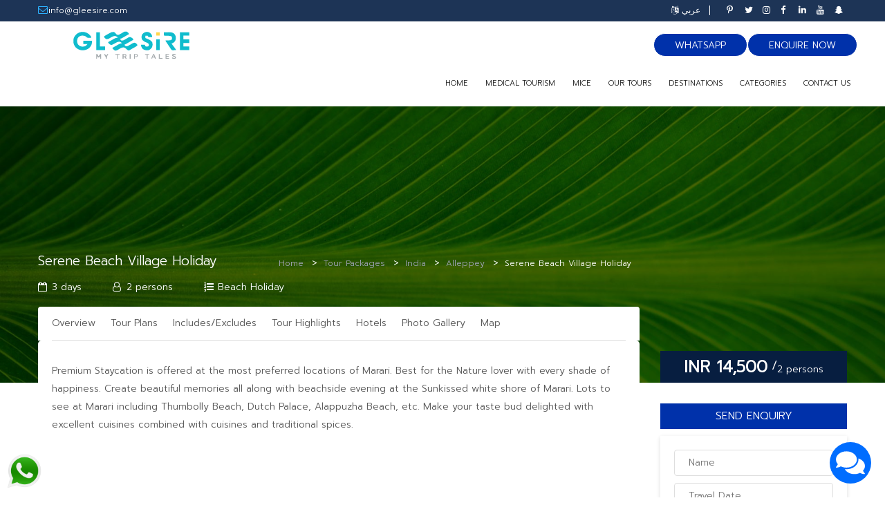

--- FILE ---
content_type: text/html; charset=utf-8
request_url: https://gleesire.com/tourpackages/Alleppey/Serene-Beach-Village-Holiday
body_size: 16310
content:
<!DOCTYPE html>
<html lang="en">

<head>
	

    <meta charset="utf-8">
    <meta http-equiv="X-UA-Compatible" content="IE=edge">
    <meta name="viewport" content="width=device-width, initial-scale=1, shrink-to-fit=no">
	
	<meta name="author" content="UILOCATE">
	
	<meta itemprop="name" content="Gleesire Holidays, Kochi, Kerala, India">
	
    <title>Serene Beach Village Holiday| Destination Marari Beach | Book My Trip Holidays </title>
	
		<meta name="description" content="Premium Staycation is offered at the most preferred locations of Marari. Best for the Nature lover with every shade of happiness. Create beautiful memories all along with beachside evening at the Sunkissed white shore of Marari. Lots to see at Marari incl" />
	<meta itemprop="description" content="Premium Staycation is offered at the most preferred locations of Marari. Best for the Nature lover with every shade of happiness. Create beautiful memories all along with beachside evening at the Sunkissed white shore of Marari. Lots to see at Marari incl">
			<meta name="keywords" content="book destination holiday, book luxury holiday, book extravaganza holiday, book beach holiday, book kerala beach holiday, marari luxury holiday, book kerala marari holiday, book my holiday, kerala village holiday" />
		<!--<meta itemprop="image" content="https://gleesire.com/catalog/view/theme/default/image/cards/g-2.jpg">-->
	
		
	 <link rel="alternate" hreflang="ar"  href="https://ar.gleesire.com/tourpackages/Alleppey/Serene-Beach-Village-Holiday" />
	 <link rel="alternate" hreflang="x-default"  href="https://gleesire.com/tourpackages/Alleppey/Serene-Beach-Village-Holiday" />
	   
	<meta property="og:title" content="Serene Beach Village Holiday| Destination Marari Beach | Book My Trip Holidays "/>
	<meta property="og:type" content="website" />
	<meta property="og:url" content="https://gleesire.com//tourpackages/Alleppey/Serene-Beach-Village-Holiday" />
	<meta property="og:image" content="https://gleesire.com/catalog/view/theme/default/image/cards/fb-7.png" />
	<meta property="og:image:alt" content="Serene Beach Village Holiday| Destination Marari Beach | Book My Trip Holidays " />
	<meta property="og:description" content="Premium Staycation is offered at the most preferred locations of Marari. Best for the Nature lover with every shade of happiness. Create beautiful memories all along with beachside evening at the Sunkissed white shore of Marari. Lots to see at Marari incl" />
	<meta property="og:site_name" content="gleesire.com" />
	<meta property="fb:pages" content="104925970888373"/>
	<meta name="p:domain_verify" content="607f0199a65d9d9bceeedaa5a015925d"/>
	
	<meta name="twitter:card" content="summary">
	<meta name="twitter:site" content="@gleesireindia">
	<meta name="twitter:title" content="Serene Beach Village Holiday| Destination Marari Beach | Book My Trip Holidays ">
	<meta name="twitter:description" content="Premium Staycation is offered at the most preferred locations of Marari. Best for the Nature lover with every shade of happiness. Create beautiful memories all along with beachside evening at the Sunkissed white shore of Marari. Lots to see at Marari incl">
	<meta name="twitter:creator" content="@gleesireindia">
	<meta name="twitter:image" content="https://gleesire.com/catalog/view/theme/default/image/cards/t-7.png">
	
	
	<link rel="apple-touch-icon" sizes="57x57" href="/favicons/apple-icon-57x57.png">
	<link rel="apple-touch-icon" sizes="60x60" href="/favicons/apple-icon-60x60.png">
	<link rel="apple-touch-icon" sizes="72x72" href="/favicons/apple-icon-72x72.png">
	<link rel="apple-touch-icon" sizes="76x76" href="/favicons/apple-icon-76x76.png">
	<link rel="apple-touch-icon" sizes="114x114" href="/favicons/apple-icon-114x114.png">
	<link rel="apple-touch-icon" sizes="120x120" href="/favicons/apple-icon-120x120.png">
	<link rel="apple-touch-icon" sizes="144x144" href="/favicons/apple-icon-144x144.png">
	<link rel="apple-touch-icon" sizes="152x152" href="/favicons/apple-icon-152x152.png">
	<link rel="apple-touch-icon" sizes="180x180" href="/favicons/apple-icon-180x180.png">
	<link rel="icon" type="image/png" sizes="192x192"  href="/favicons/android-icon-192x192.png">
	<link rel="icon" type="image/png" sizes="32x32" href="/favicons/favicon-32x32.png">
	<link rel="icon" type="image/png" sizes="96x96" href="/favicons/favicon-96x96.png">
	<link rel="icon" type="image/png" sizes="16x16" href="/favicons/favicon-16x16.png">
	<link rel="manifest" href="/favicons/manifest.json">
	<meta name="msapplication-TileColor" content="#ffffff">
	<meta name="msapplication-TileImage" content="/favicons/ms-icon-144x144.png">
	<meta name="theme-color" content="#ffffff">
	<link rel="shortcut icon" href="/favicons/favicon.ico">
	
	<link href="https://gleesire.com/catalog/view/theme/default/stylesheet/bootstrap/css/bootstrap.min.css" type="text/css" rel="stylesheet" >
	<link href="https://gleesire.com/catalog/view/theme/default/stylesheet/font-awesome/css/font-awesome.min.css" type="text/css" rel="stylesheet" >		
	<link href="https://gleesire.com/catalog/view/theme/default/stylesheet/themecss/lib.css" type="text/css" rel="stylesheet" >
	<link href="https://gleesire.com/catalog/view/javascript/jquery-ui/jquery-ui.min.css" type="text/css" rel="stylesheet" >
	<link href="https://gleesire.com/catalog/view/javascript/minicolors/miniColors.css" type="text/css" rel="stylesheet" >
<!-- Theme CSS
	============================================ -->
	<link href="https://gleesire.com/catalog/view/theme/default/stylesheet/themecss/so_megamenu.css" type="text/css" rel="stylesheet" >
	<link href="https://gleesire.com/catalog/view/javascript/owl-carousel/owl.carousel.css" type="text/css" rel="stylesheet" >	
	<link href="https://gleesire.com/catalog/view/theme/default/stylesheet/themecss/so-category-slider.css" type="text/css" rel="stylesheet" >
	<link href="https://gleesire.com/catalog/view/theme/default/stylesheet/themecss/so-newletter-popup.css" type="text/css" rel="stylesheet" >
	<link href="https://gleesire.com/catalog/view/theme/default/stylesheet/footer/footer1.css" type="text/css" rel="stylesheet" >
	<link href="https://gleesire.com/catalog/view/theme/default/stylesheet/header/header1.css" type="text/css" rel="stylesheet" >
	<link id="color_scheme" href="https://gleesire.com/catalog/view/theme/default/stylesheet/theme.css" type="text/css" rel="stylesheet" >
	<link href="https://gleesire.com/catalog/view/theme/default/stylesheet/responsive.css" type="text/css" rel="stylesheet" >
	<link href="https://gleesire.com/catalog/view/theme/default/stylesheet/quickview/quickview.css" type="text/css" rel="stylesheet" >
<!-- Google web fonts
	============================================ -->
	<link rel="preconnect" href="https://fonts.googleapis.com">
	<link rel="preconnect" href="https://fonts.gstatic.com" crossorigin>
	<link href="https://fonts.googleapis.com/css2?family=Prompt:wght@300&display=swap" rel="stylesheet">
	<link href="https://fonts.googleapis.com/css2?family=Epilogue:wght@400;700&display=swap" rel="stylesheet">
	<link href="https://fonts.googleapis.com/css2?family=Lexend&display=swap" rel="stylesheet">

	<style type="text/css">
		body{font-family: 'Prompt', sans-serif;font-display: swap;}
	</style>
	
	<script type="text/javascript" src="https://gleesire.com/catalog/view/javascript/jquery-2.2.4.min.js"></script>
	<script type="text/javascript" src="https://gleesire.com/catalog/view/javascript/bootstrap.min.js"></script>
	<script type="text/javascript" src="https://gleesire.com/catalog/view/javascript/typeahead.js"></script>	
	
	<!-- Google tag (gtag.js) -->
<script async src="https://www.googletagmanager.com/gtag/js?id=G-LLLPSZX9JS"></script>
<script>
  window.dataLayer = window.dataLayer || [];
  function gtag(){dataLayer.push(arguments);}
  gtag('js', new Date());

  gtag('config', 'G-LLLPSZX9JS');
</script>
<!-- Meta Pixel Code -->
<script>
!function(f,b,e,v,n,t,s)
{if(f.fbq)return;n=f.fbq=function(){n.callMethod?
n.callMethod.apply(n,arguments):n.queue.push(arguments)};
if(!f._fbq)f._fbq=n;n.push=n;n.loaded=!0;n.version='2.0';
n.queue=[];t=b.createElement(e);t.async=!0;
t.src=v;s=b.getElementsByTagName(e)[0];
s.parentNode.insertBefore(t,s)}(window, document,'script',
'https://connect.facebook.net/en_US/fbevents.js');
fbq('init', '522432095657190');
fbq('track', 'PageView');
</script>
<noscript><img height="1" width="1" style="display:none"
src="https://www.facebook.com/tr?id=522432095657190&ev=PageView&noscript=1"
/></noscript>
<!-- End Meta Pixel Code -->
<!-- Google tag (gtag.js) -->
<script async src="https://www.googletagmanager.com/gtag/js?id=AW-11236146551"></script>
<script>
  window.dataLayer = window.dataLayer || [];
  function gtag(){dataLayer.push(arguments);}
  gtag('js', new Date());

  gtag('config', 'AW-11236146551');
</script>
<!-- Event snippet for Website traffic conversion page -->
<script>
  gtag('event', 'conversion', {'send_to': 'AW-11236146551/D1JeCOSBoLIYEPf65-0p'});
</script>


<!-- Google tag (gtag.js) -->
<script async src="https://www.googletagmanager.com/gtag/js?id=G-JDEY1CK3CS"></script>
<script>
  window.dataLayer = window.dataLayer || [];
  function gtag(){dataLayer.push(arguments);}
  gtag('js', new Date());

  gtag('config', 'G-JDEY1CK3CS');
</script>
<!-- Google Tag Manager -->
<script>(function(w,d,s,l,i){w[l]=w[l]||[];w[l].push({'gtm.start':
new Date().getTime(),event:'gtm.js'});var f=d.getElementsByTagName(s)[0],
j=d.createElement(s),dl=l!='dataLayer'?'&l='+l:'';j.async=true;j.src=
'https://www.googletagmanager.com/gtm.js?id='+i+dl;f.parentNode.insertBefore(j,f);
})(window,document,'script','dataLayer','GTM-535CSL4');</script>
<!-- End Google Tag Manager -->
</head>
<style>


.loader {
	background: none repeat scroll 0 0 #ffffff;
	position: fixed;
	bottom: 0;
	left: 0;
	right: 0;
	top: 0;
	width: 100%;
	height: 100%;
	z-index: 9999; 
}

.loader .loader_inner {
	background-image: url("https://gleesire.com/catalog/view/theme/default/image/preload.gif");
	background-size: cover;
	background-repeat: no-repeat;
	background-position: center center;
	background-color: #fff;
	height: 73px;
	width: 60px;
	margin-top: -30px;
	margin-left: -30px;
	left: 50%;
	top: 50%;
	position: absolute; 
}
.headalltours{
	
	color: #0031aa;
    background: #eaf7ff;
    border-left: 2px #0031aa solid;
	font-style: italic;
	
}
</style>


<body class="common-home res layout-1">
<!-- Google Tag Manager (noscript) -->
<noscript><iframe src="https://www.googletagmanager.com/ns.html?id=GTM-535CSL4"
height="0" width="0" style="display:none;visibility:hidden"></iframe></noscript>
<!-- End Google Tag Manager (noscript) -->

<div id="loading-indicator" style="display:none;margin: 0px; padding: 0px; position: fixed; right: 0px; top: 0px; width: 100%; height: 100%; background-color: rgb(102, 102, 102); z-index: 30001; opacity: 0.8;">
<p style="position: absolute; color: White; top: 50%; left: 45%;">
Processing request, please wait...
<img src="https://gleesire.com/catalog/view/theme/default/image/ajax-loader.gif"  />
	  
</p>
</div>


	<div class="loader">
		<div class="loader_inner"></div>
	</div>
	

	<div id="wrapper" class="wrapper-fluid banners-effect-10 bodycontent">
		<!-- Header Container  -->
		<header id="header" class=" typeheader-1">
			<!-- Header Top -->
			<div class="header-bonus">
				<div class="container">
					<ul class="bonus-phone pull-left">
						<li><i class="fa fa-envelope-o" aria-hidden="true"></i> <a><span class="__cf_email__" data-cfemail="ec85828a83ac8b8089899f859e89c28f8381">[email&#160;protected]</span></a></li>						
					</ul>
					<ul class="bonus-social pull-right">
						<li><a href="https://in.pinterest.com/gleesire/"><i class="fa fa-pinterest-p" aria-hidden="true"></i></a></li>
						<li><a href="https://x.com/gleesireindia"><i class="fa fa-twitter" aria-hidden="true"></i></a></li>
						<li><a href="https://www.instagram.com/gleesire.holidays/"><i class="fa fa-instagram" aria-hidden="true"></i></a></li>
						<li><a href="https://www.facebook.com/gleesire/"><i class="fa fa-facebook" aria-hidden="true"></i></a></li>
						<li><a href="https://www.linkedin.com/company/gleesire/"><i class="fa fa-linkedin" aria-hidden="true"></i></a></li>
						<li><a href="https://www.youtube.com/@gleesire"><i class="fa fa-youtube" aria-hidden="true"></i></a></li>
						<li><a href="https://www.snapchat.com/add/gleesire"><i class="fa fa-snapchat-ghost" aria-hidden="true"></i></a></li>
						
					</ul>
					
					<div class="bonus-login pull-right">
											<a href="https://ar.gleesire.com/tourpackages/Alleppey/Serene-Beach-Village-Holiday"><i class="fa fa-language" aria-hidden="true"></i> عربي</a>
					</div>	
				</div>
			</div>
			<div class="header-top hidden-compact">
				<div class="container">
					<div class="row">
						<div class="col-lg-3 col-xs-3 header-logo pull-left">
							<div class="navbar-logo">
								<a href="/"><img src="https://gleesire.com/catalog/view/theme/default/image/logo-gleesire.svg" alt="Gleesire Holidays" title="Gleesire Holidays"></a>
							</div>
						</div>
						<div class="book pull-right">
							<a href="/enquiry">Enquire Now</a>
						</div>
						<div class="book pull-right">
							<a target="_new" href="https://api.whatsapp.com/send?phone=919847833777&text=Bookmytripholidays">WhatsApp</a>
						</div>
						
						<!-- Menuhome -->
						<div class="header-menu pull-right">
							<div class="megamenu-style-dev megamenu-dev">
								<div class="responsive">
									<nav class="navbar-default">
										<div class="container-megamenu horizontal">
											<div class="navbar-header">
												<button type="button" id="show-megamenu" data-toggle="collapse" class="navbar-toggle">
													<span class="icon-bar"></span>
													<span class="icon-bar"></span>
													<span class="icon-bar"></span>
												</button>
											</div>
											<div class="megamenu-wrapper">
												<span id="remove-megamenu" class="fa fa-times"></span>
												<div class="megamenu-pattern">
													<div class="container">
													
																										
													
														<ul class="megamenu" data-transition="slide" data-animationtime="500">
															<li class="menu-home ">
																
																<a href="/" class="clearfix">
																	<strong>
																		Home
																	</strong>
																</a>
																
															</li>
															<li >
																
																<a href="/medicaltourism" class="clearfix">
																	<strong>
																		Medical Tourism
																	</strong>
																</a>
																
															</li>
															<li  >
																
																<a href="/mice" class="clearfix">
																	<strong>
																		MICE
																	</strong>
																</a>
																
															</li>
															<!--<li>
																
																<a href="#" class="clearfix">
																	<strong>
																		CRUISE
																	</strong>
																</a>
																
															</li>-->
																<li class="style-page with-sub-menu hover">
																<p class="close-menu"></p>
																<a class="clearfix">
																	<strong>
																		Our Tours
																	</strong>
																</a>
																
																
																 <div class="sub-menu" style="width: 90%;">
																	<div class="content">
																	  <div class="row">
																	   																		<div class="col-md-4">						 
																		  <ul class="row-list">
																			
																				<li><a href="/tourpackages/Kerala">Kerala</a></li>
																				
																			
																				<li><a href="/tourpackages/Delhi">Delhi</a></li>
																				
																			
																				<li><a href="/tourpackages/Tamil-Nadu">Tamil Nadu</a></li>
																				
																			
																				<li><a href="/tourpackages/Wayanad">Wayanad</a></li>
																				
																			
																				<li><a href="/tourpackages/Alleppey">Alleppey</a></li>
																				
																			
																				<li><a href="/tourpackages/Kumarakom">Kumarakom</a></li>
																				
																			
																				<li><a href="/tourpackages/Munnar">Munnar</a></li>
																				
																																					  </ul>
																		</div>
																		<div class="col-md-4">					 
																		  <ul class="row-list">
																			
																				<li><a href="/tourpackages/Thekkady">Thekkady</a></li>
																				
																			
																				<li><a href="/tourpackages/Thiruvananthapuram">Thiruvananthapuram</a></li>
																				
																			
																				<li><a href="/tourpackages/Vagamon">Vagamon</a></li>
																				
																			
																				<li><a href="/tourpackages/Athirappilly">Athirappilly</a></li>
																				
																			
																				<li><a href="/tourpackages/Kovalam">Kovalam</a></li>
																				
																			
																				<li><a href="/tourpackages/Goa">Goa</a></li>
																				
																			
																				<li><a href="/tourpackages/Kollam">Kollam</a></li>
																				
																																					  </ul>
																		</div>
																		
																		<div class="col-md-4">
																		  <ul class="row-list">
																			
																				<li><a href="/tourpackages/Maldives">Maldives</a></li>
																				
																			
																				<li><a href="/tourpackages/Karnataka">Karnataka</a></li>
																				
																			
																				<li><a href="/tourpackages/Kashmir">Kashmir</a></li>
																				
																			
																				<li><a href="/tourpackages/Andhra-Pradesh">Andhra Pradesh</a></li>
																				
																			
																				<li><a href="/tourpackages/Srilanka">Srilanka</a></li>
																				
																			
																				<li><a href="/tourpackages/Coorg">Coorg</a></li>
																				
																																						<li><a class="headalltours" href="/holidaylocations" target="_self">More Locations</a></li>
																		  </ul>
																		</div>
																																			  </div>
																	</div>
																  </div>
																
																
																
																
															</li>
															<li class="style-page with-sub-menu hover">
																<p class="close-menu"></p>
																
																<a href="#" class="clearfix">
																	<strong>
																		Destinations
																	</strong>
																</a>
																<div class="sub-menu" style="width: 40%;">
																	<div class="content">
																		<div class="row">
																			<div class="col-md-12">
																				<ul class="row-list">
																				 																																												<li><a href="/destinations/India">India</a></li>
																						  																							<li><a href="/destinations/Maldives">Maldives</a></li>
																						  																							<li><a href="/destinations/Sri-Lanka">Sri Lanka</a></li>
																						  																							<li><a href="/destinations/South-Africa">South Africa</a></li>
																						  																							<li><a href="/destinations/Oman">Oman</a></li>
																						  																							<li><a href="/destinations/Mauritius">Mauritius</a></li>
																						  																							<li><a href="/destinations/United-Arab-Emirates">United Arab Emirates</a></li>
																						  																				  																				  <li><a class="headalltours" href="/destinations" target="_self">More Destinations</a></li>
																				</ul>
																			</div>
																		</div>
																	</div>
																</div>
															</li>
														
															
															<li class="style-page with-sub-menu hover">
																<p class="close-menu"></p>
																<a class="clearfix">
																	<strong>
																		CATEGORIES
																	</strong>
																</a>
																<div class="sub-menu" style="width: 40%;">
																	<div class="content">
																		<div class="row">
																			<div class="col-md-12">
																				<ul class="row-list">
																				                                                                                 <li><a href="/tourpackages/category/Ayurveda">Ayurveda</a></li>
										                                              <li><a href="/tourpackages/category/Beach-Holiday">Beach Holiday</a></li>
										                                              <li><a href="/tourpackages/category/Budget-Tours">Budget Tours</a></li>
										                                              <li><a href="/tourpackages/category/Family-Holidays">Family Holidays</a></li>
										                                              <li><a href="/tourpackages/category/Fishing">Fishing</a></li>
										                                              <li><a href="/tourpackages/category/Heritage">Heritage</a></li>
										                                              <li><a href="/tourpackages/category/Honeymoon">Honeymoon</a></li>
										                                              <li><a href="/tourpackages/category/Luxury">Luxury</a></li>
										                                              <li><a href="/tourpackages/category/Monsoon">Monsoon</a></li>
										                                              <li><a href="/tourpackages/category/Nature">Nature</a></li>
										                                              <li><a href="/tourpackages/category/Resort-Stay">Resort Stay</a></li>
										                                              <li><a href="/tourpackages/category/Solo-Tour">Solo Tour</a></li>
										                                    																				</ul>
																			</div>
																		</div>
																	</div>
																</div>
															</li>
															<li  >
																
																<a href="/contactus" class="clearfix">
																	<strong>
																		Contact Us
																	</strong>
																</a>
																
															</li>
															
														</ul>
													</div>
												</div>
											</div>
										</div>
									</nav>
								</div>
							</div>
						</div>
					</div>
				</div>
			</div>
			<!-- //Header Top -->
		</header>
		
<style>
.btnbook{
	background-image: linear-gradient(to right,#0031aa,#c50700);
    color: #fff;
    font-size: 16px;
    font-weight: 400;
    text-transform: uppercase;
    
    padding: 4px 25px;
    width: 100%;
    display: block;
    text-align: center;
    margin-top: 29px;
}
.bootstrap-datetimepicker-widget{
	z-index:10000;
}

</style>
	
<script data-cfasync="false" src="/cdn-cgi/scripts/5c5dd728/cloudflare-static/email-decode.min.js"></script><script type="application/ld+json">

{
  "@context": "https://schema.org",
  "@type": "TouristTrip",
  "name": "Serene Beach Village Holiday",
  "description": "Premium Staycation is offered at the most preferred locations of Marari. Best for the Nature lover with every shade of happiness. Create beautiful memories all along with beachside evening at the Sunkissed white shore of Marari. Lots to see at Marari including Thumbolly Beach, Dutch Palace, Alappuzha Beach, etc. Make your taste bud delighted with excellent cuisines combined with cuisines and traditional spices. ",
  "touristType": [
    "Beach Holiday tourism"
  ],
  "itinerary": {
    "@type": "ItemList",
    "numberOfItems": 3,
    "itemListElement": [     
	  
	  	  
	  {
        "@type": "ListItem",
        "position": 1,
        "item":
        {
          "@type": "TouristAttraction",
          "name": "Arrival At Marari",
          "description": "On your Arrival at Marari Village Beach Resort, you will be accommodated in a Premium room. If time permits you could explore the surrounding of the Resort, Followed by an overnight stay at the resort."
        }
      },      	  
	  {
        "@type": "ListItem",
        "position": 2,
        "item":
        {
          "@type": "TouristAttraction",
          "name": "Stay at the resort, Sightseeing (optional)",
          "description": "After breakfast, you could go visit Thumbolly Beach, Dutch Palace, Alappuzha Beach (optional). Overnight stay at the resort."
        }
      },      	  
	  {
        "@type": "ListItem",
        "position": 3,
        "item":
        {
          "@type": "TouristAttraction",
          "name": "Departure for onward Journey",
          "description": "After breakfast, you will vacate the room and depart for your onward journey."
        }
      }          ]
  }
}


</script>
	
	
	<div class="image-top" >
	
	<img src="https://gleesire.com/catalog/view/theme/default/image/bg/BG-03.jpg" alt="tour" class="img-responsive" style="filter: brightness(0.5);" ></div>
		<!-- Main Container  -->
		<div class="container product-detail tour-single">
			<div class="row">
				<div id="content" class="col-md-9 col-sm-12 col-xs-12">
					<a href="javascript:void(0)" class="open-sidebar hidden-lg hidden-md"><i class="fa fa-bars"></i>BOOK NOW</a>
					<div class="detail-content">
						<div class="breadcrumbs1">
							<ul class="breadcrumb-cate" itemscope itemtype="http://schema.org/BreadcrumbList">					
						
											
								<li itemprop="itemListElement" itemscope itemtype="http://schema.org/ListItem"><a href="/" class="icon-home" itemprop="item"> <span itemprop="name">Home  </span></a>
								<meta itemprop="position" content="1" />
								</li>
															<li itemprop="itemListElement" itemscope itemtype="http://schema.org/ListItem"><a href="/tourpackages" itemprop="item"> <span itemprop="name">Tour Packages  </span></a>
									<meta itemprop="position" content="2" />
								</li>
															<li itemprop="itemListElement" itemscope itemtype="http://schema.org/ListItem"><a href="/tourpackages/India" itemprop="item"> <span itemprop="name">India  </span></a>
									<meta itemprop="position" content="3" />
								</li>
															<li itemprop="itemListElement" itemscope itemtype="http://schema.org/ListItem"><a href="/tourpackages/India/Alleppey" itemprop="item"> <span itemprop="name">Alleppey  </span></a>
									<meta itemprop="position" content="4" />
								</li>
															<li itemprop="itemListElement" itemscope itemtype="http://schema.org/ListItem"><a href="#" itemprop="item" class="active"> <span itemprop="name">Serene Beach Village Holiday</span></a>
								<meta itemprop="position" content="5" />
								</li>
												
							</ul>
						</div>
						<div class="sticky-content">
							
							<h1>Serene Beach Village Holiday</h1>
							<ul class="box-meta">
								
								<li><i class="fa fa-calendar-o" aria-hidden="true"></i>3	days</li>
								<li><i class="fa fa-user-o" aria-hidden="true"></i>2 persons</li>
								<li><i class="fa fa-list-ol" aria-hidden="true"></i><a href="/tourpackages/category/Beach-Holiday">Beach Holiday</a></li>
								
							</ul>
							<div class="top-tab" id="nav">
								<ul class="nav nav-tabs">
									<li><a href="#home">Overview</a></li>
									<li><a href="#menu1">Tour Plans</a></li>
																		<li><a href="#menu6">Includes/Excludes</a></li>
																		
									
																			<li><a href="#menu3">Tour Highlights</a></li>
											
																				<li><a href="#menu4">Hotels</a></li>
											
											
																		
									<li><a href="#menu5">Photo Gallery</a></li>
									
											
									<li><a href="#menu2">Map</a></li>
								</ul>
							</div>
						</div>
						<div class="content-tabs">
							<div class="tab-content">
									<p id="home">Premium Staycation is offered at the most preferred locations of Marari. Best for the Nature lover with every shade of happiness. Create beautiful memories all along with beachside evening at the Sunkissed white shore of Marari. Lots to see at Marari including Thumbolly Beach, Dutch Palace, Alappuzha Beach, etc. Make your taste bud delighted with excellent cuisines combined with cuisines and traditional spices. </p>
									<div id="menu1" class="tour-plan clearfix">
										<h3>tour plans 3 days</h3>
										<div class="item-content">
										
																					<div class="title"><span>1</span>Arrival At Marari</div>
											<p>On your Arrival at Marari Village Beach Resort, you will be accommodated in a Premium room. If time permits you could explore the surrounding of the Resort, Followed by an overnight stay at the resort.</p>
											
																					<div class="title"><span>2</span>Stay at the resort, Sightseeing (optional)</div>
											<p>After breakfast, you could go visit Thumbolly Beach, Dutch Palace, Alappuzha Beach (optional). Overnight stay at the resort.</p>
											
																					<div class="title"><span>3</span>Departure for onward Journey</div>
											<p>After breakfast, you will vacate the room and depart for your onward journey.</p>
											
																				</div>
									</div>
									
									<ul id="menu6" class="location-wee clearfix tour-amen">									
																				<li>
											<label>Tour Includes</label>
											<div class="item">
												
																				<div class="info"><i class="fa fa-check" aria-hidden="true"></i>Taxes</div>
																				<div class="info"><i class="fa fa-check" aria-hidden="true"></i>Breakfast</div>
																				<div class="info"><i class="fa fa-check" aria-hidden="true"></i>Stay at Marari Village Beach Resort: Premium Garden View Room</div>
																			
											<div class="info" style="font-style:italic"></div>	
											</div>
										</li>
																														<li>
											<label>Tour Excludes</label>
											<div class="item">
											
																					<div class="info2"><i class="fa fa-times" aria-hidden="true"></i>Any Personal Expense including Laundry. </div>
																				<div class="info2"><i class="fa fa-times" aria-hidden="true"></i>Sightseeing </div>
																				<div class="info2"><i class="fa fa-times" aria-hidden="true"></i>Anything not Mentioned in the Package. </div>
																				<div class="info2"><i class="fa fa-times" aria-hidden="true"></i>Travel Cost </div>
																				<div class="info2"><i class="fa fa-times" aria-hidden="true"></i>Other meals </div>
																					
											<div class="info" style="font-style:italic"></div>		
											</div>
										</li>
																			</ul>
									
								
																		<div id="menu3" class="tour-amen clearfix">
									
										<h3>Trip Highlights</h3>
										<div class="item">
																						<div class="info"><i class="fa fa-check" aria-hidden="true"></i>&nbsp;&nbsp;&nbsp;Beach Exploration and Stay at Marari Village Beach Resort.</div>
																						
											</div>
									
									</div>
																		
																		<div id="menu4" class="tour-amen clearfix">
									
										<h3>Accommodations (1)</h3>
										
										<div class="category-slider-inner products-list yt-content-slider blog-external clearfix " data-rtl="yes" data-autoplay="yes" data-autoheight="no" data-delay="4" data-speed="0.6" data-margin="30" data-items_column00="2" data-items_column0="2" data-items_column1="2" data-items_column2="2" data-items_column3="2" data-items_column4="1" data-arrows="no" data-pagination="yes" data-lazyload="yes" data-loop="yes" data-hoverpause="yes">
										
										
																				
										
										
																				<div class="media">
													<div class="item head-button">
														<div class="content-img">
															<a href="/accommodations/Alappuzha/Marari-Village-Beach-Resort"><img src="https://gleesire.com//image/catalog/A1 Kerala Hotels/Marari Village Resort/marari_village_beach_resort3.jpg" loading="lazy"></a>
														</div>
														<div class="content-detail">
															<div class="media-content so-block">
																
																<h4 class="media-heading head-item" style="font-size: 14px;
    font-weight: 400;
    color: #000;
    margin-top: 17px;
    display: inline-block;">
																	<a href="/accommodations/Alappuzha/Marari-Village-Beach-Resort">Marari Village Beach Resort</a>
																</h4>
																<div class="description" style="display: inline-block;
    float: right;
    color: #000;
    font-weight: 400;
    font-size: 13px;
    margin-top: 10px;">
																	<i class="fa fa-map-marker" aria-hidden="true"></i>&nbsp;Alappuzha 																</div>
																
															</div>
														</div>
													</div>
												</div>
										
										
										
										
																				
																			
										</div>
									</div>
																		
									
																		
									
																		<div id="menu5" class="tour-map clearfix">
										
										<h3 style="margin-bottom:0">Photo Gallery</h3>
										<br>
										
										<div class="sw-gallery products-list yt-content-slider" data-rtl="yes" data-autoplay="no" data-autoheight="no" data-delay="4" data-speed="0.6" data-margin="10" data-items_column00="2" data-items_column0="2" data-items_column1="2" data-items_column2="2" data-items_column3="3" data-items_column4="2" data-arrows="no" data-pagination="no" data-lazyload="yes" data-loop="yes" data-hoverpause="yes">
																	
																							
												
												
													<div class="item">
														<div class="content-img">
															<a class="image-popup" href="https://gleesire.com/image/catalog/A1 Kerala Hotels/Marari Village Resort/marari_village_beach_resort5.jpg"><img src="https://gleesire.com/image/catalog/A1 Kerala Hotels/Marari Village Resort/marari_village_beach_resort5.jpg" alt="" class="responsive" loading="lazy"></a>
														</div>
														
													</div>
												
												
												
												
																								
												
												
													<div class="item">
														<div class="content-img">
															<a class="image-popup" href="https://gleesire.com/image/catalog/A1 Kerala Hotels/Marari Village Resort/marari_village_beach_resort4.jpg"><img src="https://gleesire.com/image/catalog/A1 Kerala Hotels/Marari Village Resort/marari_village_beach_resort4.jpg" alt="" class="responsive" loading="lazy"></a>
														</div>
														
													</div>
												
												
												
												
																								
												
												
													<div class="item">
														<div class="content-img">
															<a class="image-popup" href="https://gleesire.com/image/catalog/A1 Kerala Hotels/Marari Village Resort/marari_village_beach_resort3.jpg"><img src="https://gleesire.com/image/catalog/A1 Kerala Hotels/Marari Village Resort/marari_village_beach_resort3.jpg" alt="" class="responsive" loading="lazy"></a>
														</div>
														
													</div>
												
												
												
												
																								
												
												
													<div class="item">
														<div class="content-img">
															<a class="image-popup" href="https://gleesire.com/image/catalog/A1 Kerala Hotels/Marari Village Resort/marari_village_beach_resort2.jpg"><img src="https://gleesire.com/image/catalog/A1 Kerala Hotels/Marari Village Resort/marari_village_beach_resort2.jpg" alt="" class="responsive" loading="lazy"></a>
														</div>
														
													</div>
												
												
												
												
																								
												
												
													<div class="item">
														<div class="content-img">
															<a class="image-popup" href="https://gleesire.com/image/catalog/A1 Kerala Hotels/Marari Village Resort/marari_village_beach_resort1.jpg"><img src="https://gleesire.com/image/catalog/A1 Kerala Hotels/Marari Village Resort/marari_village_beach_resort1.jpg" alt="" class="responsive" loading="lazy"></a>
														</div>
														
													</div>
												
												
												
												
																							</div>
											
									</div>
																	<div id="menu2" class="tour-review" style="display:none">
										<h3>Map View of Trip Locations</h3><a onclick="addTOCART('178');" >...</a>
										<div id="map_canvas" class="map map_single add_bottom_30" style="height:300px"></div>										
									</div>
									
									
									
									
							</div>
						</div>
					</div>
				</div>
				<aside class="col-md-3 col-sm-4 col-xs-12 content-aside right_column sidebar-offcanvas">
					<span id="close-sidebar" class="fa fa-times"></span>
					<div class="module-search2 clearfix">
					
													<h3 class="modtitle"> <label>
							
							INR 14,500							
							</label> <span>2 persons</span></h3>
											
						
						<!--<a class="btnbook" onclick="addTOCART('178');" >Book This Tour</a>-->
						
						<h4 style="font-size: 16px;
    color: #fff;
    background: #0031aa;
    text-transform: uppercase;
    padding: 10px;
    text-align: center;
    margin-top: 30px;">Send Enquiry</h4>
						 <form id="sendenquiry" method="post" class="clearfix" enctype="multipart/form-data">
                      
							<input name="hidtourid" type="hidden" value="178">
							<input name="hidtourtype" type="hidden" value="Tour Package">
							<input name="hidtourname" type="hidden" value="Serene Beach Village Holiday">
							
							<div class="search-item">
								<input type="text" class="tour-search-input validate" id="fullname" name="fullname" placeholder="Name">
							</div>
							<div class="search-item date">
								<input type="text" class="tour-search-input datepicker hasDatepicker" readonly='true' id="date_from" name="traveldate" placeholder="Travel Date">
							</div>
							<div class="search-item">
								<input type="email" class="tour-search-input" id="email" name="email" placeholder="Email">
							</div>
							<div class="search-item">
								<input type="number" class="tour-search-input" id="phone" name="phone" placeholder="Mobile">
							</div>
							<div class="search-item">
								<input type="number" class="tour-search-input" id="adultcount" name=
								"adultcount" placeholder="Adults">
							</div>
							<div class="search-item">
								<input type="number" class="tour-search-input" id="childrencount" name=
								"childrencount" placeholder="Children">
							</div>
													
							<div class="button-submit">
								<button type="submit" class="button">Send</button>
							</div>
						</form>					
						
					</div>
					<div class="module-why clearfix">
						<h3>Why book my trip holidays?</h3>
						<ul>
							<li><i class="fa fa-usd" aria-hidden="true"></i>No-hassle best price guarantee</li>
							<li><i class="fa fa-star" aria-hidden="true"></i>Hand-picked Tours & Activities</li>
							<li><i class="fa fa-volume-control-phone" aria-hidden="true"></i>Passenger service 24/7</li>
							<li><i class="fa fa-user" aria-hidden="true"></i>Professional tour guide</li>
						</ul>
					</div>
				
					<div class="module-ques clearfix">
						<h3>Any questions ?</h3>
						<p>We are happy to answer all your queries. Kindly connect with us for hassle-free holiday experiences</p>
						<ul>
							<li><i class="fa fa-phone" aria-hidden="true"></i> +91 84 295 6632</li>
							<li><i class="fa fa-envelope" aria-hidden="true"></i><a href="/cdn-cgi/l/email-protection" class="__cf_email__" data-cfemail="0f666169604f68636a6a7c667d6a216c6062">[email&#160;protected]</a></li>
						</ul>
					</div>
				
				</aside>
			</div>
		
		
			<div class="row">
				<div id="content" class="col-md-12 col-sm-12 col-xs-12">
									<section class="section-style4">
					<div class="container page-builder-ltr">
						<div class="row row-style row_a1">
							<div class="col-lg-12 col-md-12 col-sm-12 col-xs-12 col_a1c">
								<div class="module so-deals-1tr home1_deals so-deals">
									<div class="head-title clearfix">
										<div class="block-title pull-left">
											<h3><span>Recommendations</span></h3>
										</div>
										
									</div>
									<div class="modcontent">
										<div class="so-deal modcontent products-list grid clearfix clearfix preset00-3 preset01-3 preset02-2 preset03-2 preset04-1  button-type1  style2">
											<div class="category-slider-inner products-list yt-content-slider" data-rtl="yes" data-autoplay="yes" data-autoheight="no" data-delay="4" data-speed="0.6" data-margin="30" data-items_column00="3" data-items_column0="3" data-items_column1="3" data-items_column2="2" data-items_column3="2" data-items_column4="1" data-arrows="no" data-pagination="no" data-lazyload="yes" data-loop="yes" data-hoverpause="yes">
											
											
																						
											
												<div class="item">
													<div class="item-inner">
														<div class="transition product-layout">
															<div class="product-item-container ">
																<div class="item-block so-quickview">
																	<div class="image">
																		<a href="/tourpackages/Lakshadweep/Angling-Holidays-at-Lakshadweep" target="_self">
																																					<img src="https://gleesire.com//image/catalog/Lakshdweep/Angling Holiday/fishing_lakshadweep.jpg" alt="" class="img-responsive" loading="lazy">
																		</a>
																		<span class="label-hot"><i class="fa fa-fire" aria-hidden="true"></i>Trending</span>
																		<span class="label-rate style2"><i class="fa fa-star" aria-hidden="true"></i>Popular</span>
																	</div>
																	<div class="item-content clearfix">
																		<h3><a href="/tourpackages/Lakshadweep/Angling-Holidays-at-Lakshadweep">Angling Holidays at Lakshadweep</a></h3>
																	
																		<ul>
																			<li> Luxury</li>
																			<li><i class="fa fa-clock-o" aria-hidden="true"></i> 4 Day</li>
																			<li><i class="fa fa-user-circle" aria-hidden="true"></i> 1 person</li>
																		</ul>
																		<div class="item-bot clearfix">
																		
																																				
																		
																			
																				
																			
																			<a href="/tourpackages/Lakshadweep/Angling-Holidays-at-Lakshadweep" class="book-now btn-quickview pull-right" >View</a>
																		</div>
																	</div>
																</div>
															</div>
														</div>
													</div>
												</div>
																							
											
												<div class="item">
													<div class="item-inner">
														<div class="transition product-layout">
															<div class="product-item-container ">
																<div class="item-block so-quickview">
																	<div class="image">
																		<a href="/tourpackages/Maldives/Beach-Pride-Maldives" target="_self">
																																					<img src="https://gleesire.com//image/catalog/Fihalhoo/cover.jpg" alt="" class="img-responsive" loading="lazy">
																		</a>
																		<span class="label-hot"><i class="fa fa-fire" aria-hidden="true"></i>Trending</span>
																		<span class="label-rate style2"><i class="fa fa-star" aria-hidden="true"></i>Popular</span>
																	</div>
																	<div class="item-content clearfix">
																		<h3><a href="/tourpackages/Maldives/Beach-Pride-Maldives">Beach Pride Maldives</a></h3>
																	
																		<ul>
																			<li> Beach Holiday</li>
																			<li><i class="fa fa-clock-o" aria-hidden="true"></i> 4 Day</li>
																			<li><i class="fa fa-user-circle" aria-hidden="true"></i> 2 persons</li>
																		</ul>
																		<div class="item-bot clearfix">
																		
																																			<div class="price pull-left"> From <label>
																	INR 160,000																	</label> <span>2 persons</span>
																	</div>
																																			
																		
																			
																				
																			
																			<a href="/tourpackages/Maldives/Beach-Pride-Maldives" class="book-now btn-quickview pull-right" >View</a>
																		</div>
																	</div>
																</div>
															</div>
														</div>
													</div>
												</div>
																							
											
												<div class="item">
													<div class="item-inner">
														<div class="transition product-layout">
															<div class="product-item-container ">
																<div class="item-block so-quickview">
																	<div class="image">
																		<a href="/tourpackages/Alleppey/Beach-Pride-Mararikulam" target="_self">
																																					<img src="https://gleesire.com//image/catalog/Xandari Pearl/cover.jpg" alt="" class="img-responsive" loading="lazy">
																		</a>
																		<span class="label-hot"><i class="fa fa-fire" aria-hidden="true"></i>Trending</span>
																		<span class="label-rate style2"><i class="fa fa-star" aria-hidden="true"></i>Popular</span>
																	</div>
																	<div class="item-content clearfix">
																		<h3><a href="/tourpackages/Alleppey/Beach-Pride-Mararikulam">Beach Pride Mararikulam</a></h3>
																	
																		<ul>
																			<li> Beach Holiday</li>
																			<li><i class="fa fa-clock-o" aria-hidden="true"></i> 3 Day</li>
																			<li><i class="fa fa-user-circle" aria-hidden="true"></i> 2 persons</li>
																		</ul>
																		<div class="item-bot clearfix">
																		
																																			<div class="price pull-left"> From <label>
																	INR 41,999																	</label> <span>2 persons</span>
																	</div>
																																			
																		
																			
																				
																			
																			<a href="/tourpackages/Alleppey/Beach-Pride-Mararikulam" class="book-now btn-quickview pull-right" >View</a>
																		</div>
																	</div>
																</div>
															</div>
														</div>
													</div>
												</div>
																							
											
												<div class="item">
													<div class="item-inner">
														<div class="transition product-layout">
															<div class="product-item-container ">
																<div class="item-block so-quickview">
																	<div class="image">
																		<a href="/tourpackages/Goa/Beach-Thrill-Goa" target="_self">
																																					<img src="https://gleesire.com//image/catalog/Goa/Amarante/lemon_tree_amarante.jpg" alt="" class="img-responsive" loading="lazy">
																		</a>
																		<span class="label-hot"><i class="fa fa-fire" aria-hidden="true"></i>Trending</span>
																		<span class="label-rate style2"><i class="fa fa-star" aria-hidden="true"></i>Popular</span>
																	</div>
																	<div class="item-content clearfix">
																		<h3><a href="/tourpackages/Goa/Beach-Thrill-Goa">Beach Thrill Goa</a></h3>
																	
																		<ul>
																			<li> Resort Stay</li>
																			<li><i class="fa fa-clock-o" aria-hidden="true"></i> 3 Day</li>
																			<li><i class="fa fa-user-circle" aria-hidden="true"></i> 2 persons</li>
																		</ul>
																		<div class="item-bot clearfix">
																		
																																			<div class="price pull-left"> From <label>
																	INR 12,000																	</label> <span>2 persons</span>
																	</div>
																																			
																		
																			
																				
																			
																			<a href="/tourpackages/Goa/Beach-Thrill-Goa" class="book-now btn-quickview pull-right" >View</a>
																		</div>
																	</div>
																</div>
															</div>
														</div>
													</div>
												</div>
																							
											
												<div class="item">
													<div class="item-inner">
														<div class="transition product-layout">
															<div class="product-item-container ">
																<div class="item-block so-quickview">
																	<div class="image">
																		<a href="/tourpackages/Kumarakom/Elegant-Stay-aside-Backwater-Kumarakom" target="_self">
																																					<img src="https://gleesire.com//image/catalog/ExclusiveTours/book_my_trip_holidays_kumarakom_lake_resort.jpg" alt="" class="img-responsive" loading="lazy">
																		</a>
																		<span class="label-hot"><i class="fa fa-fire" aria-hidden="true"></i>Trending</span>
																		<span class="label-rate style2"><i class="fa fa-star" aria-hidden="true"></i>Popular</span>
																	</div>
																	<div class="item-content clearfix">
																		<h3><a href="/tourpackages/Kumarakom/Elegant-Stay-aside-Backwater-Kumarakom">Elegant Stay aside Backwater Kumarakom</a></h3>
																	
																		<ul>
																			<li> Luxury</li>
																			<li><i class="fa fa-clock-o" aria-hidden="true"></i> 4 Day</li>
																			<li><i class="fa fa-user-circle" aria-hidden="true"></i> 2 persons</li>
																		</ul>
																		<div class="item-bot clearfix">
																		
																																			<div class="price pull-left"> From <label>
																	INR 43,499																	</label> <span>2 persons</span>
																	</div>
																																			
																		
																			
																				
																			
																			<a href="/tourpackages/Kumarakom/Elegant-Stay-aside-Backwater-Kumarakom" class="book-now btn-quickview pull-right" >View</a>
																		</div>
																	</div>
																</div>
															</div>
														</div>
													</div>
												</div>
																							
											
												<div class="item">
													<div class="item-inner">
														<div class="transition product-layout">
															<div class="product-item-container ">
																<div class="item-block so-quickview">
																	<div class="image">
																		<a href="/tourpackages/Maldives/Enchanted-Holiday-Maldives" target="_self">
																																					<img src="https://gleesire.com//image/catalog/Enchanted Adarran/cover (1).jpg" alt="" class="img-responsive" loading="lazy">
																		</a>
																		<span class="label-hot"><i class="fa fa-fire" aria-hidden="true"></i>Trending</span>
																		<span class="label-rate style2"><i class="fa fa-star" aria-hidden="true"></i>Popular</span>
																	</div>
																	<div class="item-content clearfix">
																		<h3><a href="/tourpackages/Maldives/Enchanted-Holiday-Maldives">Enchanted Holiday Maldives</a></h3>
																	
																		<ul>
																			<li> Beach Holiday</li>
																			<li><i class="fa fa-clock-o" aria-hidden="true"></i> 4 Day</li>
																			<li><i class="fa fa-user-circle" aria-hidden="true"></i> 2 persons</li>
																		</ul>
																		<div class="item-bot clearfix">
																		
																																			<div class="price pull-left"> From <label>
																	INR 147,000																	</label> <span>2 persons</span>
																	</div>
																																			
																		
																			
																				
																			
																			<a href="/tourpackages/Maldives/Enchanted-Holiday-Maldives" class="book-now btn-quickview pull-right" >View</a>
																		</div>
																	</div>
																</div>
															</div>
														</div>
													</div>
												</div>
																							
											
												<div class="item">
													<div class="item-inner">
														<div class="transition product-layout">
															<div class="product-item-container ">
																<div class="item-block so-quickview">
																	<div class="image">
																		<a href="/tourpackages/Lakshadweep/Fishing-Hunt-at-Lakshadweep" target="_self">
																																					<img src="https://gleesire.com//image/catalog/Lakshdweep/Fish hunt/fish_hunting1.jpg" alt="" class="img-responsive" loading="lazy">
																		</a>
																		<span class="label-hot"><i class="fa fa-fire" aria-hidden="true"></i>Trending</span>
																		<span class="label-rate style2"><i class="fa fa-star" aria-hidden="true"></i>Popular</span>
																	</div>
																	<div class="item-content clearfix">
																		<h3><a href="/tourpackages/Lakshadweep/Fishing-Hunt-at-Lakshadweep">Fishing Hunt at Lakshadweep</a></h3>
																	
																		<ul>
																			<li> Beach Holiday</li>
																			<li><i class="fa fa-clock-o" aria-hidden="true"></i> 3 Day</li>
																			<li><i class="fa fa-user-circle" aria-hidden="true"></i> 1 person</li>
																		</ul>
																		<div class="item-bot clearfix">
																		
																																				
																		
																			
																				
																			
																			<a href="/tourpackages/Lakshadweep/Fishing-Hunt-at-Lakshadweep" class="book-now btn-quickview pull-right" >View</a>
																		</div>
																	</div>
																</div>
															</div>
														</div>
													</div>
												</div>
																							
											
												<div class="item">
													<div class="item-inner">
														<div class="transition product-layout">
															<div class="product-item-container ">
																<div class="item-block so-quickview">
																	<div class="image">
																		<a href="/tourpackages/Maldives/Funday-Biyadhoo-Maldives" target="_self">
																																					<img src="https://gleesire.com//image/catalog/Biyadoo/cover.jpg" alt="" class="img-responsive" loading="lazy">
																		</a>
																		<span class="label-hot"><i class="fa fa-fire" aria-hidden="true"></i>Trending</span>
																		<span class="label-rate style2"><i class="fa fa-star" aria-hidden="true"></i>Popular</span>
																	</div>
																	<div class="item-content clearfix">
																		<h3><a href="/tourpackages/Maldives/Funday-Biyadhoo-Maldives">Funday Biyadhoo Maldives</a></h3>
																	
																		<ul>
																			<li> Beach Holiday</li>
																			<li><i class="fa fa-clock-o" aria-hidden="true"></i> 4 Day</li>
																			<li><i class="fa fa-user-circle" aria-hidden="true"></i> 2 persons</li>
																		</ul>
																		<div class="item-bot clearfix">
																		
																																			<div class="price pull-left"> From <label>
																	INR 186,000																	</label> <span>2 persons</span>
																	</div>
																																			
																		
																			
																				
																			
																			<a href="/tourpackages/Maldives/Funday-Biyadhoo-Maldives" class="book-now btn-quickview pull-right" >View</a>
																		</div>
																	</div>
																</div>
															</div>
														</div>
													</div>
												</div>
																							
											
												<div class="item">
													<div class="item-inner">
														<div class="transition product-layout">
															<div class="product-item-container ">
																<div class="item-block so-quickview">
																	<div class="image">
																		<a href="/tourpackages/Goa/Funtatstic-Goa" target="_self">
																																					<img src="https://gleesire.com//image/catalog/ExclusiveTours/book_my_trip_holidays_silver_sand_holiday_village_goa.jpg" alt="" class="img-responsive" loading="lazy">
																		</a>
																		<span class="label-hot"><i class="fa fa-fire" aria-hidden="true"></i>Trending</span>
																		<span class="label-rate style2"><i class="fa fa-star" aria-hidden="true"></i>Popular</span>
																	</div>
																	<div class="item-content clearfix">
																		<h3><a href="/tourpackages/Goa/Funtatstic-Goa">Funtatstic Goa</a></h3>
																	
																		<ul>
																			<li> Budget Tours</li>
																			<li><i class="fa fa-clock-o" aria-hidden="true"></i> 3 Day</li>
																			<li><i class="fa fa-user-circle" aria-hidden="true"></i> 2 persons</li>
																		</ul>
																		<div class="item-bot clearfix">
																		
																																			<div class="price pull-left"> From <label>
																	INR 5,000																	</label> <span>2 persons</span>
																	</div>
																																			
																		
																			
																				
																			
																			<a href="/tourpackages/Goa/Funtatstic-Goa" class="book-now btn-quickview pull-right" >View</a>
																		</div>
																	</div>
																</div>
															</div>
														</div>
													</div>
												</div>
																							
											
												<div class="item">
													<div class="item-inner">
														<div class="transition product-layout">
															<div class="product-item-container ">
																<div class="item-block so-quickview">
																	<div class="image">
																		<a href="/tourpackages/Maldives/Long-Stay-Exotic-Maldives" target="_self">
																																					<img src="https://gleesire.com//image/catalog/maldives/BOOKMY-MALDIVES-HOLIDAYS-package975x600.jpg" alt="" class="img-responsive" loading="lazy">
																		</a>
																		<span class="label-hot"><i class="fa fa-fire" aria-hidden="true"></i>Trending</span>
																		<span class="label-rate style2"><i class="fa fa-star" aria-hidden="true"></i>Popular</span>
																	</div>
																	<div class="item-content clearfix">
																		<h3><a href="/tourpackages/Maldives/Long-Stay-Exotic-Maldives">Long Stay Exotic Maldives</a></h3>
																	
																		<ul>
																			<li> Resort Stay</li>
																			<li><i class="fa fa-clock-o" aria-hidden="true"></i> 16 Day</li>
																			<li><i class="fa fa-user-circle" aria-hidden="true"></i> 1 person</li>
																		</ul>
																		<div class="item-bot clearfix">
																		
																																			<div class="price pull-left"> From <label>
																	USD 799																	</label> <span>person</span>
																	</div>
																																			
																		
																			
																				
																			
																			<a href="/tourpackages/Maldives/Long-Stay-Exotic-Maldives" class="book-now btn-quickview pull-right" >View</a>
																		</div>
																	</div>
																</div>
															</div>
														</div>
													</div>
												</div>
																							
											
												<div class="item">
													<div class="item-inner">
														<div class="transition product-layout">
															<div class="product-item-container ">
																<div class="item-block so-quickview">
																	<div class="image">
																		<a href="/tourpackages/Maldives/Maldives-Nature-Retreat" target="_self">
																																					<img src="https://gleesire.com//image/catalog/Coco Maldives/Coco Bodu Hithi Resort.jpg" alt="" class="img-responsive" loading="lazy">
																		</a>
																		<span class="label-hot"><i class="fa fa-fire" aria-hidden="true"></i>Trending</span>
																		<span class="label-rate style2"><i class="fa fa-star" aria-hidden="true"></i>Popular</span>
																	</div>
																	<div class="item-content clearfix">
																		<h3><a href="/tourpackages/Maldives/Maldives-Nature-Retreat">Maldives Nature Retreat</a></h3>
																	
																		<ul>
																			<li> Beach Holiday</li>
																			<li><i class="fa fa-clock-o" aria-hidden="true"></i> 4 Day</li>
																			<li><i class="fa fa-user-circle" aria-hidden="true"></i> 2 persons</li>
																		</ul>
																		<div class="item-bot clearfix">
																		
																																			<div class="price pull-left"> From <label>
																	USD 2,130																	</label> <span>2 persons</span>
																	</div>
																																			
																		
																			
																				
																			
																			<a href="/tourpackages/Maldives/Maldives-Nature-Retreat" class="book-now btn-quickview pull-right" >View</a>
																		</div>
																	</div>
																</div>
															</div>
														</div>
													</div>
												</div>
																							
											
												<div class="item">
													<div class="item-inner">
														<div class="transition product-layout">
															<div class="product-item-container ">
																<div class="item-block so-quickview">
																	<div class="image">
																		<a href="/tourpackages/Lakshadweep/Silver-Sand-Lakshadweep" target="_self">
																																					<img src="https://gleesire.com//image/catalog/Lakshdweep/Silver Sand/lakshadweep.jpg" alt="" class="img-responsive" loading="lazy">
																		</a>
																		<span class="label-hot"><i class="fa fa-fire" aria-hidden="true"></i>Trending</span>
																		<span class="label-rate style2"><i class="fa fa-star" aria-hidden="true"></i>Popular</span>
																	</div>
																	<div class="item-content clearfix">
																		<h3><a href="/tourpackages/Lakshadweep/Silver-Sand-Lakshadweep">Silver Sand Lakshadweep</a></h3>
																	
																		<ul>
																			<li> Beach Holiday</li>
																			<li><i class="fa fa-clock-o" aria-hidden="true"></i> 3 Day</li>
																			<li><i class="fa fa-user-circle" aria-hidden="true"></i> 1 person</li>
																		</ul>
																		<div class="item-bot clearfix">
																		
																																				
																		
																			
																				
																			
																			<a href="/tourpackages/Lakshadweep/Silver-Sand-Lakshadweep" class="book-now btn-quickview pull-right" >View</a>
																		</div>
																	</div>
																</div>
															</div>
														</div>
													</div>
												</div>
																							
											
												<div class="item">
													<div class="item-inner">
														<div class="transition product-layout">
															<div class="product-item-container ">
																<div class="item-block so-quickview">
																	<div class="image">
																		<a href="/tourpackages/Kumarakom/Vembanad-Lake-Harmony" target="_self">
																																					<img src="https://gleesire.com//image/catalog/Coconut/cover.jpg" alt="" class="img-responsive" loading="lazy">
																		</a>
																		<span class="label-hot"><i class="fa fa-fire" aria-hidden="true"></i>Trending</span>
																		<span class="label-rate style2"><i class="fa fa-star" aria-hidden="true"></i>Popular</span>
																	</div>
																	<div class="item-content clearfix">
																		<h3><a href="/tourpackages/Kumarakom/Vembanad-Lake-Harmony">Vembanad Lake Harmony</a></h3>
																	
																		<ul>
																			<li> Heritage</li>
																			<li><i class="fa fa-clock-o" aria-hidden="true"></i> 3 Day</li>
																			<li><i class="fa fa-user-circle" aria-hidden="true"></i> 2 persons</li>
																		</ul>
																		<div class="item-bot clearfix">
																		
																																			<div class="price pull-left"> From <label>
																	INR 19,000																	</label> <span>2 persons</span>
																	</div>
																																			
																		
																			
																				
																			
																			<a href="/tourpackages/Kumarakom/Vembanad-Lake-Harmony" class="book-now btn-quickview pull-right" >View</a>
																		</div>
																	</div>
																</div>
															</div>
														</div>
													</div>
												</div>
																								</div>
										</div>
									</div>
								</div>
							</div>
						</div>
					</div>
				</section>
				
								
				</div>
			</div>
		
		
		</div>

		<!-- //Main Container -->			

	<!--<script src="https://maps.googleapis.com/maps/api/js?key=AIzaSyD18z-ZqPiy-WjYkm_6EiDYdH0v_7TJZls"></script>-->
	
	
	<script data-cfasync="false" src="/cdn-cgi/scripts/5c5dd728/cloudflare-static/email-decode.min.js"></script><script src="https://maps.googleapis.com/maps/api/js?key=AIzaSyC8Dk_BbzrogTiUyaLN2j6ZarXs1k1v0x0"></script>
	

<script type="text/javascript" src="https://gleesire.com/catalog/view/javascript/label.js"></script>
  <script type="text/javascript" src="https://gleesire.com/catalog/view/javascript/mapfinal.js"></script>
  
   <script>
   
    var maplocations = "Mararikulam,Mararikulam,Mararikulam";
	var locarray = maplocations.split(",");		
	google.maps.event.addDomListener(window, 'load', initialize(locarray,"labelrequired"));
	
	
	$("body").on('focus', '#date_pick', function() {
		 $(this).datetimepicker({
			format: 'YYYY-MM-DD',
			pickDate: true,
			pickTime: false,
			minDate:new Date()
		});
	}); 


</script>

<script type="text/javascript">
    $(function () {
        $(".validate").keypress(function (e) {
            var keyCode = e.keyCode || e.which;

            $("#lblError").html("");

            //Regex for Valid Characters i.e. Alphabets and Numbers.
            var regex = /^[A-Za-z0-9]+$/;

            //Validate TextBox value against the Regex.
            var isValid = regex.test(String.fromCharCode(keyCode));
            if (!isValid) {
                $("#lblError").html("Only Alphabets and Numbers allowed.");
            }

            return isValid;
        });
    });
</script>


<!-- Footer Container -->
		<footer class="footer-container typefooter-1">
			<div class="footer-has-toggle" id="collapse-footer">
				<div class="so-page-builder">
					<div class="container-fluid page-builder-ltr">
						<div class="row row_mvtd footer--center2 row-color ">
							<div class="col-lg-12 col-md-12 col-sm-12 col-xs-12 col_6fdl float_none container">
								<div class="row row_hwmc  ">
									<div class="col-lg-3 col-md-3 col-sm-6 col-xs-6 col_6ps1 footer--link">
										<div class="footer-logo">
											<a href="/"><img src="https://gleesire.com/catalog/view/theme/default/image/logo-gleesire.svg" alt="Gleesire Holidays" title="Gleesire Holidays"></a>
										</div>
										<p>Choose us as your corporate Tour / Holiday Company. Reach out to Gleesire today to discuss a Holiday plan</p>						
									</div>
									<div class="col-lg-3 col-md-3 col-sm-6 col-xs-6 col_6ps1 footer--link">
										<h3 class="title-footer">
											Address
										</h3>
										<ul class="about-list">
											<li><i class="fa fa-map-marker" aria-hidden="true"></i><span class="ab-pd"><span style="color:#c50700">INDIA:</span>NH 66 Bypass, near Lake Shore hospital, Nettoor, Maradu, Kochi, Kerala 682040</span></li>
											
											<li class=""><i class="fa fa-phone" aria-hidden="true"></i><a class="ab-pd" href="tel:+914842956632">+91 484 295 6632</a></li>
											<li class=""><i class="fa fa-mobile" aria-hidden="true"></i><a class="ab-pd" href="tel:+919847833777">+91 984 783 3777</a></li>
											<li class=""><i class="fa fa-whatsapp" aria-hidden="true"></i><a class="ab-pd" href="https://wa.me/919847833777">+91 984 783 3777</a></li>
											<li><i class="fa fa-map-marker" aria-hidden="true"></i><span class="ab-pd"><span style="color:#c50700">DUBAI:</span>Gleesire Travel & Tourism L.L.C
P.O. Box 3456, Dubai, United Arab Emirates</span></li>
											<li class=""><i class="fa fa-mobile" aria-hidden="true"></i><a class="ab-pd" href="tel:+971561747476">+971 56 174 7476</a></li>
											<li class=""><i class="fa fa-whatsapp" aria-hidden="true"></i><a class="ab-pd" href="https://wa.me/971502501309">+971 50 250 1309</a></li>
											<li class="call-mail"><i class="fa fa-paper-plane" aria-hidden="true"></i><a class="ab-pd" href="/cdn-cgi/l/email-protection#3f565159507f58535a5a4c564d5a115c5052"><span class="__cf_email__" data-cfemail="442d2a222b0423282121372d36216a272b29">[email&#160;protected]</span></a></li>
											
										</ul>
									</div>
									<div class="col-lg-3 col-md-3 col-sm-6 col-xs-6 col_6ps1 footer--link">
										<h3 class="title-footer">
											Useful Links
										</h3>
										<ul class="links">
											<li>
												<a href="/">Home</a>
											</li>
											<li>
												<a href="#">Cruise</a>
											</li>
											<li>
												<a href="/privacypolicy">Privacy Policy</a>
											</li>
											<li>
												<a href="/termsandconditions">Terms & Condition</a>
											</li>
											<li>
												<a href="/disclaimer">Disclaimer</a>
											</li>
											<li>
												<a href="/transactionpolicy">Transaction Policy</a>
											</li>
											<li>
												<a href="/cancellationpolicy">Cancellation Policy</a>
											</li>
										</ul>
									</div>
									<div class="col-lg-3 col-md-3 col-sm-6 col-xs-6 col_6ps1 footer--link">
										<h3 class="title-footer">
											Contact
										</h3>
										<ul class="links">
											<li>
												<a href="/aboutus">About Us</a>
											</li>
											<li>
												<a href="/medicaltourism">Medical Tourism</a>
											</li>
											
											<li>
												<a href="/mice">MICE</a>
											</li>
											
											<li>
												<a href="/contactus">Contact Us</a>
											</li>
											<iframe src="https://www.google.com/maps/embed?pb=!1m18!1m12!1m3!1d3930.226411383692!2d76.3166473!3d9.915092200000002!2m3!1f0!2f0!3f0!3m2!1i1024!2i768!4f13.1!3m3!1m2!1s0x3b0873283ed3c24d%3A0x26d94168e3d08476!2sGleesire%20Holidays%20Pvt%20Ltd%20(Book%20My%20Trip%20Holidays)!5e0!3m2!1sen!2sin!4v1726565499945!5m2!1sen!2sin" width="100%" height="250" style="border:0;" allowfullscreen="" loading="lazy" referrerpolicy="no-referrer-when-downgrade"></iframe>
											
										</ul>
									</div>
								</div>
							</div>
						</div>
					</div>
				</div>
			</div>
			<div class="footer-toggle hidden-lg hidden-md">
				<a class="showmore collapsed" data-toggle="collapse" href="#collapse-footer" aria-expanded="false" aria-controls="collapse-footer">
					<span class="toggle-more"><i class="fa fa-angle-double-down"></i>Show More</span>
					<span class="toggle-less"><i class="fa fa-angle-double-up"></i>Show less</span>
				</a>
			</div>
			<div class="footer-bottom ">
				<div class="container">
					<div class="row">
						<div class="col-md-6 col-sm-6 copyright">
							Gleesire Holidays ©2026. All Rights Reserved. 
						</div>
						<div class="col-md-6 col-sm-6 social">
							<h3>Follows Us:</h3>
							<ul>
								<li><a href="https://in.pinterest.com/gleesire/"><span class="fa fa-pinterest-p"></span></a></li>
								<li><a href="https://x.com/gleesireindia"><span class="fa fa-twitter" aria-hidden="true"></span></a></li>
								<li><a href="https://www.instagram.com/gleesire.holidays/"><span class="fa fa-instagram" aria-hidden="true"></span></a></li>
								<li><a href="https://www.facebook.com/gleesire/"><span class="fa fa-facebook" aria-hidden="true"></span></a></li>
								<li><a href="https://www.linkedin.com/company/gleesire/"><span class="fa fa-linkedin" aria-hidden="true"></span></a></li>
								<li><a href="https://www.youtube.com/@gleesire"><span class="fa fa-youtube" aria-hidden="true"></span></a></li>
								<li><a href="https://www.snapchat.com/add/gleesire"><span class="fa fa-snapchat-ghost" aria-hidden="true"></span></a></li>
							</ul>
						</div>
					</div>
				</div>
			</div>
		</footer>
		<!-- //end Footer Container -->
	</div>
	
	<!--<a href="https://api.whatsapp.com/send?phone=919847833777&text=Gleesire Holiday" target="_new"><div class="back-to-top"><i class="fa fa-whatsapp"></i></div></a>-->
	<a href="https://api.whatsapp.com/send?phone=919847833777&text=Gleesire Holiday" target="_new"><div class="back-to-top"><img src="https://gleesire.com/catalog/view/theme/default/image/whatsapp_new.png" alt="Gleesire Holidays" title="Whatsapp"></div></a>
	<!-- End Color Scheme
		============================================ -->
	<!-- Include Libs & Plugins
		============================================ -->
		<!-- Placed at the end of the document so the pages load faster -->
		
		
		<style>
		
		.navbar-logo {
    width: 200px;
    display: block;
    margin: 0 auto;
}
.footer-logo {
    width: 200px;
    display: block;
    /* margin: 0 auto; */
}
		
		
		.back-to-top{
		background-color:transparent !important;
		
		position: fixed;
    bottom: 25px;    /* Distance from bottom */
    left: 10px;      /* Distance from left */
    background-color: transparent !important;
    z-index: 999;    /* Ensure it's above other elements */
    padding: 0px;
    border: none;
    cursor: pointer;
	width: 50px;
    height: 50px;
		}
		.fa {
		height:10px;
		width:10px;
		}
		</style>

		<script data-cfasync="false" src="/cdn-cgi/scripts/5c5dd728/cloudflare-static/email-decode.min.js"></script><script defer="defer" type="text/javascript" src="https://gleesire.com/catalog/view/javascript/themejs/so_megamenu.js"></script>
		<script defer="defer" type="text/javascript" src="https://gleesire.com/catalog/view/javascript/owl-carousel/owl.carousel.js"></script>
		<script defer="defer" type="text/javascript" src="https://gleesire.com/catalog/view/javascript/slick-slider/slick.js"></script>
		<script defer="defer" type="text/javascript" src="https://gleesire.com/catalog/view/javascript/themejs/libs.js"></script>
		<script defer="defer" type="text/javascript" src="https://gleesire.com/catalog/view/javascript/unveil/jquery.unveil.js"></script>
		<script defer="defer" type="text/javascript" src="https://gleesire.com/catalog/view/javascript/countdown/jquery.countdown.min.js"></script>
		<script defer="defer" type="text/javascript" src="https://gleesire.com/catalog/view/javascript/dcjqaccordion/jquery.dcjqaccordion.2.8.min.js"></script>
		<script defer="defer" type="text/javascript" src="https://gleesire.com/catalog/view/javascript/datetimepicker/moment.js"></script>
		<script defer="defer" type="text/javascript" src="https://gleesire.com/catalog/view/javascript/datetimepicker/bootstrap-datetimepicker.min.js"></script>
		<script defer="defer" type="text/javascript" src="https://gleesire.com/catalog/view/javascript/jquery-ui/jquery-ui.min.js"></script>
		<script defer="defer" type="text/javascript" src="https://gleesire.com/catalog/view/javascript/modernizr/modernizr-2.6.2.min.js"></script>
		<script defer="defer" type="text/javascript" src="https://gleesire.com/catalog/view/javascript/minicolors/jquery.miniColors.min.js"></script>
		<script defer="defer" type="text/javascript" src="https://gleesire.com/catalog/view/javascript/jquery.nav.js"></script>
		<script defer="defer" type="text/javascript" src="https://gleesire.com/catalog/view/javascript/quickview/jquery.magnific-popup.min.js"></script>
		<script defer="defer" type="text/javascript" src="https://gleesire.com/catalog/view/javascript/themejs/application.js"></script>
		<script defer="defer" type="text/javascript" src="https://gleesire.com/catalog/view/javascript/themejs/homepage.js"></script>
		<script defer="defer" type="text/javascript" src="https://gleesire.com/catalog/view/javascript/themejs/custom_h1.js"></script>
		<script defer="defer" type="text/javascript" src="https://gleesire.com/catalog/view/javascript/themejs/addtostick.js"></script>
		<script defer="defer" type="text/javascript" src="https://gleesire.com/catalog/view/javascript/themejs/nouislider.js"></script>
		<script>
	$(document).ajaxStart(function() {
				$("#loading-indicator").show();
			}).ajaxStop(function() {
				$("#loading-indicator").hide();
			});
	</script>
		<script>
			
			$(window).load(function() {

				$(".loader_inner").fadeOut();
				$(".loader").delay(400).fadeOut("slow");

			});
			
			$("#sendenquiry").submit(function(e){
				//alert($("#sendenquiry").serialize());
				if($.trim($("#fullname").val())=="" || $.trim($("#date_from").val())=="" || $.trim($("#email").val())=="" || $.trim($("#phone").val())=="" || $.trim($("#adultcount").val())==""){	
				
					alert("Kindly enter your Name, Date of Travel, Email, Phone and the number of adults travelling. Thank you.");
					return false;
				}else{				
					//alert("Sending Enquiry..");
					e.preventDefault();
					$.ajax({
						type : 'POST',
						data: $("#sendenquiry").serialize(),
						url : 'https://gleesire.com/index.php?route=package/package/sendenquiry',
						success : function(data){
							alert('Enquiry successfully submitted.Our agent will contact you at the earliest. Thank you.');
							$('#sendenquiry')[0].reset();
						}
					});
					return false;
				}
			});
			
			$('#txtLocation').typeahead({
            source: function (query, result) {
                $.ajax({
                    url: "https://gleesire.com/index.php?route=common/server",
					data: 'query=' + query,            
                    dataType: "json",
                    type: "POST",
                    success: function (data) {
						result($.map(data, function (item) {
							return item;
                        }));
                    },
					error: function(data){
						console.log(data);
						console.log("errrrrrrrrrrrrrror");
					}
                });
            }
        });
		
		function addTOCART(product_id) {
			//alert("inside");		
			$.post( "/addtocart", {id: product_id}, function( data ) {
				/*$(".overlay").show();
				$(".cart-overlay").show();*/
				//location.reload();
				window.location.href = 'https://gleesire.com/index.php?route=checkout/checkout';
			});
		
		}

		 $('select[name=\'currency\']').change(function() {
					//alert($(this).val());
					$.ajax({
						url: 'index.php?route=common/currency/currency',
						type: "POST",
						data : {
							code:$(this).val(),
							redirect:$("input#redirect").val()
						},						
						success : function() {
							//alert('Success');
							location.reload();
						},
						error: function() {
							alert('Error occured');
						}
					});
			  });
			  
			  
           $(".table_summary tr.item").each(function() {
			
			var tax;
			if($(this).find("input#hidt").val() > 0)
			{
				tax = parseFloat($(this).find("input#hidt").val());
				
			}else{
				tax = 0;
			}
			
			var baseprice=parseFloat($(this).find("input#hidbp").val());
			var pricediscount=parseFloat($(this).find("input#hidbpdisc").val());
			if(pricediscount > 0){
				baseprice = baseprice - (baseprice * (pricediscount / 100))
			}
			var pid=$(this).find("input#hidpid").val();
			var taxpercent = (baseprice * (tax / 100));
			var grandtotal = 0;
			
			$("#tblcart tr.cartitem").each(function() {
			
				if($(this).find("input#hidpid").val() == pid){
					
					
					
					var adult_qty=$(this).find("input#adult_quantity_1").val();
					var child_qty=$(this).find("input#child_quantity_1").val();
					var qty = parseInt(adult_qty) + parseInt(child_qty);
					
					//alert("adult_qty:"+adult_qty+" child_qty:"+child_qty+" child_discount:"+child_discount+" child_price:"+child_price+" totalprice:"+totalprice);
					
					var child_discount= 50;//parseFloat($(this).find("input#hidchilddiscount").val());
					var child_price = (baseprice - (baseprice * (child_discount / 100))) * child_qty;
					
					var totalprice = ((baseprice + taxpercent) * adult_qty) + child_price;
					
					$(".table_summary tr td.text-right1 #spnqty"+pid).text(qty);
				
					$(".table_summary tr td.text-right1 #spnprice"+pid).html(totalprice);
					
					grandtotal += totalprice;
				}
				
			});
			
			
			$(".table_summary #spngrandtotal").html(grandtotal);
			
			//var totalprice = (baseprice + taxpercent) * 1;
			//alert(tax +"..baseprice.."+baseprice+"..pid..."+pid+"...taxpercent..."+taxpercent+".......");
			
			
		});
		
		$("#frmcart").submit(function(event){
			
			// Prevent default posting of form - put here to work in case of errors
			event.preventDefault();
			
			var jsontext = html2json();
			console.log(jsontext);
			$.ajax({
			  type: "POST",
			  url: "https://gleesire.com/index.php?route=checkout/submit",
			  data: {
				cartitems: jsontext,
				firstname: $("#firstname_booking").val(),
				lastname: $("#lastname_booking").val(),
				email: $("#email_booking").val(),
				telephone: $("#telephone_booking").val()				
			  },
			  success: function(result) {
				 console.log(result);
				// alert(result);
				window.location.href = 'https://gleesire.com/index.php?route=checkout/payment_address';
				 //window.location.href = 'https://gleesire.com/index.php?route=checkout/bookingcomplete&order_id='+result;
			  },
			  error: function(result) {
				alert('error');
				console.log(result);
			  }
			});	
			
		});
		
		function html2json() {
		   var json = '[';
		   var otArr = [];
		   var id="";
		   var tbl2 = $('.table_summary tr').each(function(i) {        
			  x = $(this).find('span');			 
			  x.each(function() {
				if($(this).attr("id").match(/spnid/)){
					json += '{"product_id":"' + $(this).text() +'",'; 
				}
				if($(this).attr("id").match(/spnname/)){
					json += '"product_name":"' + $(this).text() +'",'; 
				}
				
				if($(this).attr("id").match(/spntraveldate/)){
					json += '"product_tdate":"' + $(this).text() +'",'; 
				}
				if($(this).attr("id").match(/spnoption/)){
					json += '"product_price_option":"' + $(this).text() +'",'; 
				}
				if($(this).attr("id").match(/spnqty/)){
					json += '"product_qty":"' + $(this).text() +'",';
				}	
				if($(this).attr("id").match(/spnadultqty/)){
					json += '"product_qty_adult":"' + $(this).text() +'",';
				}
				if($(this).attr("id").match(/spnsmallchildqty/)){
					json += '"product_qty_small_child":"' + $(this).text() +'",';
				}				
				if($(this).attr("id").match(/spnchildqty/)){
					json += '"product_qty_child":"' + $(this).text() +'",';
				}	
				if($(this).attr("id").match(/spnprice/)){
					json += '"product_price":"' + $(this).text() +'","product_gtotal":"' + $('#spngrandtotal').text() +'"},'; 
				}				
			  });
			  
			  
			  
		   })
		   
		    json = json.replace(/,\s*$/, "");
			json += ']'; 
					  
			//alert(json);
			return json;		   
		}

$("#updatecart").on("click", function () {
				
		var grandtotal = 0, valid = 0, msg = "";		
		var child_discount = 50;		
		var baseprice = 0,pricediscount = 0,child_price = 0,totalprice = 0;	
		
		$("#tblcart tr.cartitem").each(function() {

            var pid=$(this).find("input#hidpid").val();
			var tprice=$(this).find("input#hidbp").val();
			var default_qty=$(this).find("input#hiddefaultqty").val();
			var adult_qty=$(this).find("select[name='adultcount0']").val();
			var child_qty=$(this).find("select[name='childcount0']").val();
			var small_child_qty=$(this).find("select[name='infantcount0']").val();
			console.log("adult_qty:"+adult_qty);
			console.log("child_qty:"+child_qty);
			console.log("small_child_qty:"+small_child_qty);
			var tdate = "";
				
			if($(this).find("input#traveldate"+pid).length > 0){
				tdate = $(this).find("input#traveldate"+pid).val();
			}
				
			if($(this).find("select#fixdate"+pid).length > 0){
				tdate = $(this).find("select#fixdate"+pid).val();
			}
			
			
			if(parseInt(adult_qty) < parseInt(default_qty)){			
				valid = 1;
				msg = "Min Pack(Adults) required for the tour '"+$(this).find("input#hidtourname").val()+"' is "+default_qty+", ";					
			}
			
			if(tdate == ""){
				valid = 1;
				msg +="Please specify your tentative travel date for '"+$(this).find("input#hidtourname").val()+"'";
				
			}
			
			if(valid == 1){		
				$("#divsummary").css("display","none");
				alert(msg);	
				
			}else{
				
				//valid = 0;
				
				$("#divsummary").css("display","block");				
							
				// var priceoptions = 0,priceoptiontext="";
				 
				// if($(this).find("td.pricecriteria").html().trim() != "Nil"){
						
					// priceoptions = parseFloat($(this).find("td.pricecriteria select option:selected").val());
					// if(priceoptions != 0){
						// priceoptiontext	= $(this).find("td.pricecriteria select option:selected").text();			
					// }else{
						// priceoptiontext = "Nil";
					// }
				// }		
				
				
				
				
				//alert("date:"+tdate);
				
				//e.preventDefault();
				$.ajax({
				  type: "POST",
				  async: false,
				  url: "https://gleesire.com/index.php?route=package/package/updatecartqty",
				  data: {
					product_id: pid,
					adult_qty: adult_qty,
					child_qty: child_qty,
					small_child_qty: small_child_qty,
					priceaddons:'',
					tprice:tprice,
					traveldate:tdate
				  },
				  success: function(result) {
					console.log(result);
					
					for (var prop in result) {
						//alert("Key:" + prop);
						//alert("Value:" + result[prop]);
						
						if(prop == "price"){
							baseprice = parseFloat(result[prop]) / default_qty;
						}
						
						if(prop == "discount"){
							pricediscount = parseFloat(result[prop]);
						}					
						
						if(prop == "adult_qty"){
							adult_qty = parseInt(result[prop]);
						}
						
						if(prop == "child_qty"){
							child_qty = parseInt(result[prop]);
						}
						
						if(prop == "small_child_qty"){
							small_child_qty = parseInt(result[prop]);
						}
						if(prop == "priceaddons"){
							//var priceoptionstxt = result[prop].split(':');
							//priceoptions = parseFloat(priceoptionstxt[1]);
						}
						if(prop == "traveldate"){
							tdate = result[prop];
						}
						
						
					}
					
					if(pricediscount > 0){
						baseprice = baseprice - (baseprice * (pricediscount / 100));

						$(".table_summary tr td #spnperpersonprice"+pid).html(baseprice);	
						$(".table_summary tr td #spndisc"+pid).html("(After "+parseInt(pricediscount)+"% discount)");
					}else{
						$(".table_summary tr td #spnperpersonprice"+pid).html(baseprice);	
					}
						
					child_price = 0;
					
					if(child_qty > 0){
						//child_price = (baseprice - (baseprice * (child_discount / 100))) * child_qty;
					}
					var priceoptions = 0;
					totalprice = ((baseprice) * adult_qty) + (priceoptions * adult_qty) + child_price;
					
					//alert("baseprice:"+baseprice+" pricediscount:"+pricediscount+" child_price:"+child_price+" totalprice:"+totalprice);
					
					var qty=parseInt(adult_qty) + parseInt(child_qty) + parseInt(small_child_qty);
					console.log("qty:"+qty);
					
					$(".table_summary tr td.text-right1 #spnprice"+pid).html(totalprice);
				
					$(".table_summary tr td #spntraveldate"+pid).html(tdate);	
					
					$(".table_summary tr td #spntraveldate1"+pid).html(tdate);	
					
					//$(".table_summary tr td #spnextra"+pid).html(priceoptiontext);	
					
					
					
					//$(".table_summary tr td #spnoption"+pid).html(priceoptiontext);	
					
					$(".table_summary tr td.text-right1 #spnqty"+pid).text(qty);
						
					$(".table_summary tr td.text-right1 #spntotalqty"+pid).text("Adults : "+adult_qty+", Children : "+child_qty+", Infants : "+small_child_qty);
						
					$(".table_summary tr td.text-right1 #spnadultqty"+pid).text(adult_qty);
						
					$(".table_summary tr td.text-right1 #spnchildqty"+pid).text(child_qty);
						
					$(".table_summary tr td.text-right1 #spnsmallchildqty"+pid).text(small_child_qty);					
					
				  },
				  error: function(result) {
					alert('error');
					
				  }
				});
		  
				grandtotal += parseFloat(totalprice);

			}
        });
		
		$(".table_summary #spngrandtotal").html(grandtotal);		
		
	});
		$("#frmpayaddress").submit(function(e){			
				
				e.preventDefault();
				$.ajax({
					type : 'POST',
					data: $("#frmpayaddress").serialize(),
					url : 'https://gleesire.com/index.php?route=checkout/payment_address/save',
					success : function(data){
						console.log(data);
						window.location.href = 'https://gleesire.com/index.php?route=checkout/payment_method';
					}
				});
				return false;
			});

$("#frmpaymethod").submit(function(e){			
				
				e.preventDefault();
				$.ajax({
					type : 'POST',
					data: $("#frmpaymethod").serialize(),
					url : 'https://gleesire.com/index.php?route=checkout/payment_method/save',
					success : function(data){
						console.log(data);
						window.location.href = 'https://gleesire.com/index.php?route=extension/payment/airpay';
					}
				});
				return false;
			});


$('input[name=\'payment_address\']').on('change', function() {
	if (this.value == 'new') {
		$('#payment-existing').hide();
		$('#payment-new').show();
	} else {
		$('#payment-existing').show();
		$('#payment-new').hide();
	}
});

// Sort the custom fields
$('#collapse-payment-address .form-group[data-sort]').detach().each(function() {
	if ($(this).attr('data-sort') >= 0 && $(this).attr('data-sort') <= $('#collapse-payment-address .form-group').length-2) {
		$('#collapse-payment-address .form-group').eq(parseInt($(this).attr('data-sort'))+2).before(this);
	}

	if ($(this).attr('data-sort') > $('#collapse-payment-address .form-group').length-2) {
		$('#collapse-payment-address .form-group:last').after(this);
	}

	if ($(this).attr('data-sort') == $('#collapse-payment-address .form-group').length-2) {
		$('#collapse-payment-address .form-group:last').after(this);
	}

	if ($(this).attr('data-sort') < -$('#collapse-payment-address .form-group').length-2) {
		$('#collapse-payment-address .form-group:first').before(this);
	}
});

$('button[id^=\'button-payment-custom-field\']').on('click', function() {
	var node = this;

	$('#form-upload').remove();

	$('body').prepend('<form enctype="multipart/form-data" id="form-upload" style="display: none;"><input type="file" name="file" /></form>');

	$('#form-upload input[name=\'file\']').trigger('click');

	if (typeof timer != 'undefined') {
    	clearInterval(timer);
	}

	timer = setInterval(function() {
		if ($('#form-upload input[name=\'file\']').val() != '') {
			clearInterval(timer);

			$.ajax({
				url: 'index.php?route=tool/upload',
				type: 'post',
				dataType: 'json',
				data: new FormData($('#form-upload')[0]),
				cache: false,
				contentType: false,
				processData: false,
				beforeSend: function() {
					$(node).button('loading');
				},
				complete: function() {
					$(node).button('reset');
				},
				success: function(json) {
					$(node).parent().find('.text-danger').remove();

					if (json['error']) {
						$(node).parent().find('input[name^=\'custom_field\']').after('<div class="text-danger">' + json['error'] + '</div>');
					}

					if (json['success']) {
						alert(json['success']);

						$(node).parent().find('input[name^=\'custom_field\']').val(json['code']);
					}
				},
				error: function(xhr, ajaxOptions, thrownError) {
					alert(thrownError + "\r\n" + xhr.statusText + "\r\n" + xhr.responseText);
				}
			});
		}
	}, 500);
});
	
			
		</script>
		<script src="https://app.botamation.in/webchat/plugin.js?v=6"></script><script>ktt10.setup({id:"D5x6DN5MzEcCfmr0Zd5",accountId:"1658700",color:"#006dff"})</script>
	
	<script defer src="https://static.cloudflareinsights.com/beacon.min.js/vcd15cbe7772f49c399c6a5babf22c1241717689176015" integrity="sha512-ZpsOmlRQV6y907TI0dKBHq9Md29nnaEIPlkf84rnaERnq6zvWvPUqr2ft8M1aS28oN72PdrCzSjY4U6VaAw1EQ==" data-cf-beacon='{"version":"2024.11.0","token":"e58aacb439d643ae919e5204e462a97a","r":1,"server_timing":{"name":{"cfCacheStatus":true,"cfEdge":true,"cfExtPri":true,"cfL4":true,"cfOrigin":true,"cfSpeedBrain":true},"location_startswith":null}}' crossorigin="anonymous"></script>
</body>

</html>

--- FILE ---
content_type: text/css
request_url: https://gleesire.com/catalog/view/theme/default/stylesheet/theme.css
body_size: 47144
content:
@charset "UTF-8";.no-margin{margin:0!important}.marginbottom__3x{margin-bottom:30px}@-webkit-keyframes animLoadedLogo{to{-webkit-transform:translate3d(0,100%,0) translate3d(0,50px,0) scale3d(0.65,0.65,1)}}@keyframes animLoadedLogo{to{-webkit-transform:translate3d(0,100%,0) translate3d(0,50px,0) scale3d(0.65,0.65,1);transform:translate3d(0,100%,0) translate3d(0,50px,0) scale3d(0.65,0.65,1)}}@-webkit-keyframes animLoadedLoader{to{opacity:0;-webkit-transform:translate3d(0,-100%,0) scale3d(0.3,0.3,1)}}@keyframes animLoadedLoader{to{opacity:0;-webkit-transform:translate3d(0,-100%,0) scale3d(0.3,0.3,1);transform:translate3d(0,-100%,0) scale3d(0.3,0.3,1)}}@-webkit-keyframes animLoadedHeader{to{-webkit-transform:translate3d(0,-100%,0)}}@keyframes animLoadedHeader{to{-webkit-transform:translate3d(0,-100%,0);transform:translate3d(0,-100%,0)}}@-webkit-keyframes animInitialHeader{from{opacity:0;-webkit-transform:translate3d(0,800px,0)}}@keyframes animInitialHeader{from{opacity:0;-webkit-transform:translate3d(0,800px,0);transform:translate3d(0,800px,0)}}.lib-list-item-product2{border:0}.lib-list-item-product2 .image-dev .list-button-dev{position:absolute;top:50%;left:50%;z-index:10;transform:translate3d(-50%,-50%,0);-moz-transform:translate3d(-50%,-50%,0);-webkit-transform:translate3d(-50%,-50%,0);-ms-transform:translate3d(-50%,-50%,0)}.lib-list-item-product2 .image-dev .list-button-dev li{display:inline-block;float:left;height:40px;width:40px;background:#fff;position:relative;border-width:0 1px 0 0;border-style:solid;border-color:#ddd;opacity:0;transition:transform .2s ease-in-out,opacity .2s ease-in-out}.lib-list-item-product2 .image-dev .list-button-dev li:nth-child(1){transform:translateX(40px);-moz-transform:translateX(40px);-webkit-transform:translateX(40px);-ms-transform:translateX(40px);z-index:1;transition-delay:0s}.lib-list-item-product2 .image-dev .list-button-dev li:nth-child(2){transition-delay:.2s;z-index:2}.lib-list-item-product2 .image-dev .list-button-dev li:nth-child(3){transition-delay:.2s;z-index:2}.lib-list-item-product2 .image-dev .list-button-dev li:nth-child(4){transform:translateX(-40px);-moz-transform:translateX(-40px);-webkit-transform:translateX(-40px);-ms-transform:translateX(-40px);z-index:1;transition-delay:0s}.lib-list-item-product2 .image-dev .list-button-dev li:first-child{border-left:1px solid #ddd}.lib-list-item-product2 .image-dev .list-button-dev li a,.lib-list-item-product2 .image-dev .list-button-dev li button{background:0;position:absolute;width:100%;height:100%;top:0;left:0;line-height:40px;text-align:center;box-shadow:none;border:0;color:#555;width:40px;padding:0}.lib-list-item-product2 .image-dev .list-button-dev li:hover{background:#0031aa}.lib-list-item-product2 .image-dev .list-button-dev li:hover a,.lib-list-item-product2 .image-dev .list-button-dev li:hover button{color:#fff}.lib-list-item-product2 .caption-dev{text-align:center;padding:0 15px}.lib-list-item-product2 .caption-dev .rating-dev{margin:5px 0}.lib-list-item-product2 .caption-dev .rating-dev .fa-stack-2x{font-size:11px}.lib-list-item-product2 .caption-dev .title-dev{color:#444;font-size:13px}.lib-list-item-product2 .caption-dev .price-dev .price.product-price{font-size:16px}.lib-list-item-product2 .caption-dev .price-dev .price-new{font-size:16px}.lib-list-item-product2 .caption-dev .price-dev .price-old{font-size:12px}.lib-list-item-product2 .caption-dev .add-cart-dev{background:#fff;border:1px solid #ddd;font-size:12px;text-transform:uppercase;color:#999;font-weight:bold;box-shadow:none;border-radius:0;padding:6px 20px;margin:0 0 30px;transition:all .2s ease-in-out;-moz-transition:all .2s ease-in-out;-webkit-transition:all .2s ease-in-out}.lib-list-item-product-over2 .image-dev .list-button-dev li{opacity:1;transition:transform .2s ease-in-out,opacity .2s ease-in-out}.lib-list-item-product-over2 .image-dev .list-button-dev li:nth-child(1){transform:translateX(0);-moz-transform:translateX(0);-webkit-transform:translateX(0);-ms-transform:translateX(0);transition-delay:.2s}.lib-list-item-product-over2 .image-dev .list-button-dev li:nth-child(2){transition-delay:0s}.lib-list-item-product-over2 .image-dev .list-button-dev li:nth-child(3){transition-delay:0s}.lib-list-item-product-over2 .image-dev .list-button-dev li:nth-child(4){transform:translateX(0);-moz-transform:translateX(0);-webkit-transform:translateX(0);-ms-transform:translateX(0);transition-delay:.2s}.lib-two-img,.best-seller .so-extraslider .extraslider-inner .item .item-wrap.style1 .media-left .item-image .lt-image{position:relative;display:block}.lib-two-img .img-1,.best-seller .so-extraslider .extraslider-inner .item .item-wrap.style1 .media-left .item-image .lt-image .img-1{opacity:1;position:relative;transition:all .5s ease-in-out}.lib-two-img .img-2,.best-seller .so-extraslider .extraslider-inner .item .item-wrap.style1 .media-left .item-image .lt-image .img-2{position:absolute;z-index:0;top:0;opacity:0;display:block;transition:all .5s ease-in-out;left:50%;transform:translateX(-50%)}.lib-two-img-over .img-1,.best-seller .so-extraslider .extraslider-inner .item .item-wrap.style1:hover .media-left .item-image .lt-image .img-1{opacity:0;transform-style:inherit;transition:all .5s ease-in-out}.lib-two-img-over .img-2,.best-seller .so-extraslider .extraslider-inner .item .item-wrap.style1:hover .media-left .item-image .lt-image .img-2{opacity:1;transform-style:inherit;transition:all .5s ease-in-out}@keyframes myeffect-slideshow{0%{opacity:0;transform:translateY(-300px);-webkit-transform:translateY(-300px);-moz-transform:translateY(-300px);-ms-transform:translateY(-300px);-o-transform:translateY(-300px)}100%{opacity:1;transform:translateY(0);-moz-transform:translateY(0);-webkit-transform:translateY(0);-ms-transform:translateY(0);-o-transform:translateY(0)}}@-webkit-keyframes myeffect-slideshow{0%{opacity:0;transform:translateY(-300px);-webkit-transform:translateY(-300px);-moz-transform:translateY(-300px);-ms-transform:translateY(-300px);-o-transform:translateY(-300px)}100%{opacity:1;transform:translateY(0);-moz-transform:translateY(0);-webkit-transform:translateY(0);-ms-transform:translateY(0);-o-transform:translateY(0)}}@-moz-keyframes myeffect-slideshow{0%{opacity:0;transform:translateY(-300px);-webkit-transform:translateY(-300px);-moz-transform:translateY(-300px);-ms-transform:translateY(-300px);-o-transform:translateY(-300px)}100%{opacity:1;transform:translateY(0);-moz-transform:translateY(0);-webkit-transform:translateY(0);-ms-transform:translateY(0);-o-transform:translateY(0)}}.back-to-top{position:fixed;bottom:12px;cursor:pointer;background-color:#0031aa;color:#fff;display:inline-block;text-align:center;width:61px;height:61px;line-height:73px;z-index:30;border-radius:50%;-webkit-border-radius:50%;opacity:1;right:20px;-webkit-transition:all .3s ease-in-out 0s;-moz-transition:all .3s ease-in-out 0s;transition:all .3s ease-in-out 0s;-webkit-transform:scale(1);-moz-transform:scale(1);-ms-transform:scale(1);-o-transform:scale(1);transform:scale(1);}.back-to-top .hidden-top{bottom:-100px;opacity:0;-webkit-transform:scale(0);-moz-transform:scale(0);-ms-transform:scale(0);-o-transform:scale(0);transform:scale(0)}.back-to-top:hover{background-color:#444}.back-to-top i{font-size:30px;margin:0!important;display:inline-block}.back-to-top i:before{content:'\f232';font-family:fontawesome}.social-widgets{position:fixed;z-index:560;top:50%;height:0;width:0;right:0}.social-widgets .item,.social-widgets .items{margin:0;padding:0;list-style-type:none}.social-widgets .items{top:-100px;position:relative}.social-widgets .item{position:absolute;top:0;left:120px}.social-widgets .active{z-index:100;left:-310px}.social-widgets .item-01,.social-widgets .item-02,.social-widgets .item-03,.social-widgets .item-04,.social-widgets .item-05,.social-widgets .item-06,.social-widgets .item-07,.social-widgets .item-08,.social-widgets .item-09{left:0}.social-widgets .item-01{top:0;z-index:99}.social-widgets .item-02{top:45px;z-index:98}.social-widgets .item-03{top:90px;z-index:97}.social-widgets .item-04{top:150px;z-index:96}.social-widgets .item-05{top:200px;z-index:95}.social-widgets .tab-icon .fa{font-size:18px}.social-widgets .tab-icon{position:absolute;top:0;left:-45px;display:block;width:45px;height:45px;background:#fff;text-align:center;font-size:1.54em;line-height:45px}.social-widgets .tab-icon:hover{text-decoration:none}.social-widgets .active .tab-icon{border-color:#e9e9e9;background:#fff}.social-widgets .facebook .tab-icon{background:#3b5998;background-clip:content-box;color:white}.social-widgets .twitter .tab-icon{background:#07779a;background-clip:content-box;color:white}.social-widgets .youtube .tab-icon{background:#da2723;background-clip:content-box;color:white}.social-widgets .tab-content{background:#fff;width:310px;padding:10px}.social-widgets .active .tab-content{box-shadow:0 0 4px rgba(0,0,0,.15)}.social-widgets .title{margin:-10px -10px 10px;padding:0 10px;background-color:#ccc;text-transform:uppercase;line-height:45px;color:#000;font-weight:bold}.social-widgets .title h5{line-height:45px;margin:0}.social-widgets .facebook.active{left:-260px}.social-widgets .facebook .tab-content{width:260px}.social-widgets .twitter.active{left:-300px}.social-widgets .twitter .tab-content{width:300px}.social-widgets .twitter-widget{padding-top:10px}.social-widgets .youtube.active{left:-450px}.social-widgets .youtube .tab-content{width:450px}.social-widgets .loading{min-height:200px;position:relative;z-index:1000}.social-widgets .loading img.ajaxloader{position:absolute;top:45%;left:45%;width:32px;height:32px}@media(min-width:1200px){.navbar-compact{transition:all .5s ease-in-out;-moz-transition:all .5s ease-in-out;-webkit-transition:all .5s ease-in-out}.navbar-compact.hidden-menu{-webkit-transform:translate(0,-100%);-moz-transform:translate(0,-100%);-ms-transform:translate(0,-100%);-o-transform:translate(0,-100%);transform:translate(0,-100%)}.navbar-compact .container-megamenu.horizontal ul.megamenu>li>a img{display:none}.navbar-compact .hidden-compact{display:none!important}.navbar-compact .header-center{transition:.3s all ease 0s}.navbar-compact .header-bottom{margin:0!important}.navbar-switcher{text-align:center;float:right;display:none;width:45px;height:45px;margin-bottom:-47px;background:#0031aa!important;padding:6px 7px;border-radius:0 0 3px 3px;cursor:pointer;color:#fff}.navbar-switcher .i-active,.navbar-switcher.active .i-inactive{display:none}.navbar-switcher.active .i-active,.navbar-switcher .fa-caret-down{display:inline;font-size:1.8em;line-height:1.5em}.navbar-compact.type_1 .sidebar-menu,.navbar-compact.type_2 .sidebar-menu{display:none}.navbar-compact.type_1 .header-bottom-right,.navbar-compact.type_2 .header-bottom-right{margin:0;padding:0 15px;width:100%}header .navbar-switcher{display:block}}.mfp-iframe-scaler iframe{background:white url(../image/lazy-loader.gif) no-repeat center center}.lazy{display:block;position:relative;overflow:hidden;background:transparent url(../image/lazy-loader.gif) no-repeat center center}.loadeding{background:white url(../image/lazy-loader.gif) no-repeat center center;height:100%;position:absolute;z-index:2;top:0;left:0;right:0;opacity:1}.loaded .loadeding{background:0;height:auto;opacity:0;display:none}@media(min-width:1200px){.lazy.lazy-loaded{background:0;height:auto}.lazy img{transition:1s all ease;opacity:0;-webkit-backface-visibility:hidden}.lazy.lazy-loaded img{opacity:1}}body.no-bgbody{background-image:none}.pattern-1{background-image:url("../image/patterns/1.png")}.pattern-2{background-image:url("../image/patterns/2.png")}.pattern-3{background-image:url("../image/patterns/3.png")}.pattern-4{background-image:url("../image/patterns/4.png")}.pattern-5{background-image:url("../image/patterns/5.png")}.pattern-6{background-image:url("../image/patterns/6.png")}.pattern-7{background-image:url("../image/patterns/7.png")}.pattern-8{background-image:url("../image/patterns/8.png")}.pattern-9{background-image:url("../image/patterns/9.png")}.pattern-10{background-image:url("../image/patterns/10.png")}.pattern-11{background-image:url("../image/patterns/11.png")}.pattern-12{background-image:url("../image/patterns/12.png")}.pattern-13{background-image:url("../image/patterns/13.png")}.pattern-14{background-image:url("../image/patterns/14.png")}.pattern-15{background-image:url("../image/patterns/15.png")}.pattern-16{background-image:url("../image/patterns/16.png")}.pattern-17{background-image:url("../image/patterns/17.png")}.pattern-18{background-image:url("../image/patterns/18.png")}.pattern-19{background-image:url("../image/patterns/19.png")}.pattern-20{background-image:url("../image/patterns/20.png")}.pattern-21{background-image:url("../image/patterns/21.png")}.pattern-22{background-image:url("../image/patterns/22.png")}.pattern-23{background-image:url("../image/patterns/23.png")}.pattern-24{background-image:url("../image/patterns/24.png")}.pattern-25{background-image:url("../image/patterns/25.png")}.pattern-26{background-image:url("../image/patterns/26.png")}.pattern-27{background-image:url("../image/patterns/27.png")}.pattern-28{background-image:url("../image/patterns/28.png")}.pattern-29{background-image:url("../image/patterns/29.png")}.pattern-30{background-image:url("../image/patterns/30.png")}.pattern-31{background-image:url("../image/patterns/31.png")}.pattern-32{background-image:url("../image/patterns/32.png")}.pattern-33{background-image:url("../image/patterns/33.png")}.pattern-34{background-image:url("../image/patterns/34.png")}.pattern-35{background-image:url("../image/patterns/35.png")}.pattern-36{background-image:url("../image/patterns/36.png")}.pattern-37{background-image:url("../image/patterns/37.png")}.pattern-38{background-image:url("../image/patterns/38.png")}.pattern-39{background-image:url("../image/patterns/39.png")}.pattern-40{background-image:url("../image/patterns/40.png")}.pattern-41{background-image:url("../image/patterns/41.png")}.pattern-42{background-image:url("../image/patterns/42.png")}.pattern-43{background-image:url("../image/patterns/43.png")}.pattern-44{background-image:url("../image/patterns/44.png")}.pattern-45{background-image:url("../image/patterns/45.png")}.wrapper-boxed header.navbar-compact{width:auto}header.navbar-compact{position:fixed;width:100%;z-index:999;box-shadow:1px 1px 5px rgba(0,0,0,0.3)}header.navbar-compact .compact-hidden{display:none}.mfp-iframe-scaler iframe{background:white url(../image/theme/lazy-loader.gif) no-repeat center center}.lazy{display:block;position:relative;overflow:hidden;background:transparent url(../image/theme/lazy-loader.gif) no-repeat center center}.loadeding{background:white url(../image/theme/lazy-loader.gif) no-repeat center center;height:100%;position:absolute;z-index:2;top:0;left:0;right:0;opacity:1}.loaded .loadeding{background:0;height:auto;opacity:0;display:none}@media(min-width:1200px){.lazy.lazy-loaded{background:0;height:auto}.lazy img{transition:1s all ease;opacity:0;-webkit-backface-visibility:hidden}.lazy.lazy-loaded img{opacity:1}}body.no-bgbody{background-image:none}.pattern-1{background-image:url("../image/patterns/1.png")}.pattern-2{background-image:url("../image/patterns/2.png")}.pattern-3{background-image:url("../image/patterns/3.png")}.pattern-4{background-image:url("../image/patterns/4.png")}.pattern-5{background-image:url("../image/patterns/5.png")}.pattern-6{background-image:url("../image/patterns/6.png")}.pattern-7{background-image:url("../image/patterns/7.png")}.pattern-8{background-image:url("../image/patterns/8.png")}.pattern-9{background-image:url("../image/patterns/9.png")}.pattern-10{background-image:url("../image/patterns/10.png")}.pattern-11{background-image:url("../image/patterns/11.png")}.pattern-12{background-image:url("../image/patterns/12.png")}.pattern-13{background-image:url("../image/patterns/13.png")}.pattern-14{background-image:url("../image/patterns/14.png")}.pattern-15{background-image:url("../image/patterns/15.png")}.pattern-16{background-image:url("../image/patterns/16.png")}.pattern-17{background-image:url("../image/patterns/17.png")}.pattern-18{background-image:url("../image/patterns/18.png")}.pattern-19{background-image:url("../image/patterns/19.png")}.pattern-20{background-image:url("../image/patterns/20.png")}.pattern-21{background-image:url("../image/patterns/21.png")}.pattern-22{background-image:url("../image/patterns/22.png")}.pattern-23{background-image:url("../image/patterns/23.png")}.pattern-24{background-image:url("../image/patterns/24.png")}.pattern-25{background-image:url("../image/patterns/25.png")}.pattern-26{background-image:url("../image/patterns/26.png")}.pattern-27{background-image:url("../image/patterns/27.png")}.pattern-28{background-image:url("../image/patterns/28.png")}.pattern-29{background-image:url("../image/patterns/29.png")}.pattern-30{background-image:url("../image/patterns/30.png")}.pattern-31{background-image:url("../image/patterns/31.png")}.pattern-32{background-image:url("../image/patterns/32.png")}.pattern-33{background-image:url("../image/patterns/33.png")}.pattern-34{background-image:url("../image/patterns/34.png")}.pattern-35{background-image:url("../image/patterns/35.png")}.pattern-36{background-image:url("../image/patterns/36.png")}.pattern-37{background-image:url("../image/patterns/37.png")}.pattern-38{background-image:url("../image/patterns/38.png")}.pattern-39{background-image:url("../image/patterns/39.png")}.pattern-40{background-image:url("../image/patterns/40.png")}.pattern-41{background-image:url("../image/patterns/41.png")}.pattern-42{background-image:url("../image/patterns/42.png")}.pattern-43{background-image:url("../image/patterns/43.png")}.pattern-44{background-image:url("../image/patterns/44.png")}.pattern-45{background-image:url("../image/patterns/45.png")}.loader-content{position:fixed;top:0;left:0;width:100%;height:100%;z-index:1000111;background-color:#fff;opacity:1;transition:all 500ms linear 0s}.loader-content.loader-off,body.loaded .loader-content{opacity:0;visibility:hidden;transition:all 500ms linear 0s}#loader{position:absolute;top:50%;left:50%;width:200px;height:200px;margin-top:-100px;margin-left:-100px;perspective:400px;transform-type:preserve-3d}#loader .dot{position:absolute;top:50%;left:50%;z-index:10;width:40px;height:40px;margin-top:-20px;margin-left:-80px;transform-type:preserve-3d;transform-origin:80px 50%;transform:rotateY(0);background-color:#1fc0a0;animation:dot1 2000ms cubic-bezier(0.56,0.09,0.89,0.69) infinite}#loader .dot:nth-child(2){z-index:9;animation-delay:150ms}#loader .dot:nth-child(3){z-index:8;animation-delay:300ms}#loader .dot:nth-child(4){z-index:7;animation-delay:450ms}#loader .dot:nth-child(5){z-index:6;animation-delay:600ms}#loader .dot:nth-child(6){z-index:5;animation-delay:750ms}#loader .dot:nth-child(7){z-index:4;animation-delay:900ms}#loader .dot:nth-child(8){z-index:3;animation-delay:1050ms}@keyframes dot1{0%{transform:rotateY(0) rotateZ(0) rotateX(0);background-color:#0031aa}45%{transform:rotateZ(180deg) rotateY(360deg) rotateX(90deg);background-color:#000;animation-timing-function:cubic-bezier(0.15,0.62,0.72,0.98)}90%,100%{transform:rotateY(0) rotateZ(360deg) rotateX(180deg);background-color:#0031aa}}.banners-effect-1 .banners>div img{transition:all .2s ease-in;-moz-transition:all .2s ease-in;-webkit-transition:all .2s ease-in}.banners-effect-1 .banners>div img:hover{opacity:.8}.banners-effect-2 .banners>div a{display:block;position:relative;overflow:hidden}.banners-effect-2 .banners>div a:hover:before,.banners-effect-2 .banners>div a:hover:after{left:0;opacity:1}.banners-effect-2 .banners>div a:before,.banners-effect-2 .banners>div a:after{background-color:rgba(255,255,255,0.4);display:block;width:100%;height:100%;left:-100%;opacity:0;filter:alpha(opacity=0);position:absolute;top:0;transition:all .3s ease-in;-moz-transition:all .3s ease-in;-webkit-transition:all .3s ease-in;content:"";z-index:1}.banners-effect-3 .banners>div a{display:block;position:relative;overflow:hidden}.banners-effect-3 .banners>div a:hover:before,.banners-effect-3 .banners>div a:hover:after{border:0 solid rgba(0,0,0,0.7);opacity:0;filter:alpha(opacity=0)}.banners-effect-3 .banners>div a:before,.banners-effect-3 .banners>div a:after{border:50px solid transparent;border-top-right-radius:50px;border-top-left-radius:50px;border-bottom-right-radius:50px;border-bottom-left-radius:50px;box-sizing:border-box;cursor:pointer;display:inline-block;left:0;right:0;bottom:0;margin:auto;position:absolute;top:0;content:"";opacity:1;filter:alpha(opacity=100);width:100px;height:100px;-webkit-transform:scale(7);-moz-transform:scale(7);-ms-transform:scale(7);-o-transform:scale(7);transform:scale(7);transition:all .4s ease-in-out;-moz-transition:all .4s ease-in-out;-webkit-transition:all .4s ease-in-out;visibility:visible;z-index:1}.banners-effect-4 .banners>div a{display:block;position:relative;overflow:hidden}.banners-effect-4 .banners>div a:hover:before,.banners-effect-4 .banners>div a:hover:after{opacity:1;-webkit-transform:rotate3d(0,0,1,45deg) scale3d(1,4,1);-moz-transform:rotate3d(0,0,1,45deg) scale3d(1,4,1);-ms-transform:rotate3d(0,0,1,45deg) scale3d(1,4,1);-o-transform:rotate3d(0,0,1,45deg) scale3d(1,4,1);transform:rotate3d(0,0,1,45deg) scale3d(1,4,1)}.banners-effect-4 .banners>div a:before,.banners-effect-4 .banners>div a:after{border-bottom:50px solid rgba(0,0,0,0.2);border-top:50px solid rgba(0,0,0,0.2);content:"";height:100%;left:0;opacity:0;filter:alpha(opacity=0);position:absolute;top:0;transform-origin:50% 50% 0;width:100%;-webkit-transform:rotate3d(0,0,1,45deg) scale3d(1,0,1);-moz-transform:rotate3d(0,0,1,45deg) scale3d(1,0,1);-ms-transform:rotate3d(0,0,1,45deg) scale3d(1,0,1);-o-transform:rotate3d(0,0,1,45deg) scale3d(1,0,1);transform:rotate3d(0,0,1,45deg) scale3d(1,0,1);transition:opacity .4s ease 0s;-moz-transition:opacity .4s ease 0s;-webkit-transition:opacity .4s ease 0s;visibility:visible;z-index:1}.banners-effect-5 .banners>div a{display:block;position:relative;overflow:hidden}.banners-effect-5 .banners>div a:hover:before,.banners-effect-5 .banners>div a:hover:after{opacity:0;filter:alpha(opacity=0);border:0 double rgba(255,255,255,0.7);visibility:hidden}.banners-effect-5 .banners>div a:before,.banners-effect-5 .banners>div a:after{bottom:0;content:"";left:0;position:absolute;right:0;top:0;z-index:1;border:200px double transparent;opacity:1;filter:alpha(opacity=100);visibility:visible;transition:all .4s cubic-bezier(0.94,0.85,0.1,0.62) 0s;-moz-transition:all .4s cubic-bezier(0.94,0.85,0.1,0.62) 0s;-webkit-transition:all .4s cubic-bezier(0.94,0.85,0.1,0.62) 0s}.banners-effect-6 .banners>div a{display:inline-block;vertical-align:top;position:relative;overflow:hidden;background:#000}.banners-effect-6 .banners>div a img{-webkit-backface-visibility:hidden;opacity:1;filter:alpha(opacity=100);-webkit-transition:opacity 1s ease 0s,transform 1s ease 0s;-o-transition:opacity 1s ease 0s,transform 1s ease 0s;transition:opacity 1s ease 0s,transform 1s ease 0s}.banners-effect-6 .banners>div a:hover img{opacity:.8;filter:alpha(opacity=80);transform:scale3d(1.1,1.1,1)}.banners-effect-7 .banners>div a{display:block;position:relative;overflow:hidden}.banners-effect-7 .banners>div a:before{position:absolute;background:rgba(0,0,0,0.3);width:0;top:0;left:50%;content:"";transition:all .3s ease-in-out 0s}.banners-effect-7 .banners>div a:hover:before{width:100%;left:0;top:0;height:100%}.banners-effect-8 .banners>div a{display:inline-block;position:relative;overflow:hidden;background:#000;vertical-align:top}.banners-effect-8 .banners>div a:before,.banners-effect-8 .banners>div a:after{bottom:20px;content:"";left:20px;opacity:0;position:absolute;right:20px;top:20px;-webkit-transition:opacity .35s ease 0s,transform .35s ease 0s;-o-transition:opacity .35s ease 0s,transform .35s ease 0s;transition:opacity .35s ease 0s,transform .35s ease 0s;z-index:1}.banners-effect-8 .banners>div a:before{border-bottom:1px solid #fff;border-top:1px solid #fff;-webkit-transform:scale(0,1);-ms-transform:scale(0,1);-o-transform:scale(0,1);transform:scale(0,1)}.banners-effect-8 .banners>div a:after{border-left:1px solid #fff;border-right:1px solid #fff;-webkit-transform:scale(1,0);-ms-transform:scale(1,0);-o-transform:scale(1,0);transform:scale(1,0)}.banners-effect-8 .banners>div img{opacity:1;width:100%;filter:alpha(opacity=100);-webkit-transition:opacity .35s ease 0s;-o-transition:opacity .35s ease 0s;transition:opacity .35s ease 0s}.banners-effect-8 .banners>div a:hover:before,.banners-effect-8 .banners>div a:hover:after{opacity:1;filter:alpha(opacity=100);-webkit-transform:scale(1);-ms-transform:scale(1);-o-transform:scale(1);transform:scale(1)}.banners-effect-8 .banners>div a:hover img{opacity:.5;filter:alpha(opacity=50)}.banners-effect-9 .banners>div a{display:block;position:relative;z-index:10}.banners-effect-9 .banners>div a:before{position:absolute;top:0;left:0;z-index:0;width:100%;height:100%;background:#000;content:'';-webkit-transition:opacity .35s;transition:opacity .35s;box-shadow:0 3px 30px rgba(0,0,0,0.2);opacity:0}.banners-effect-9 .banners>div a:hover:before{opacity:1}.banners-effect-9 .banners>div a img{opacity:1;-webkit-transition:-webkit-transform .35s;transition:transform .35s;-webkit-transform:perspective(1000px) translate3d(0,0,0);transform:perspective(1000px) translate3d(0,0,0)}.banners-effect-9 .banners>div a:hover img{-webkit-transform:perspective(1000px) translate3d(0,0,21px);transform:perspective(1000px) translate3d(0,0,21px)}.banners-effect-10 .banners>div a{display:block;position:relative;overflow:hidden}.banners-effect-10 .banners>div a:before{position:absolute;top:0;left:0;width:100%;height:100%;background:-webkit-linear-gradient(top,rgba(0,0,0,0) 0,rgba(0,0,0,0.2) 75%);background:linear-gradient(to bottom,rgba(0,0,0,0) 0,rgba(0,0,0,0.2) 75%);content:'';opacity:0;-webkit-transform:translate3d(0,50%,0);transform:translate3d(0,50%,0);-webkit-transition:opacity .35s,-webkit-transform .35s;transition:opacity .35s,transform .35s}.banners-effect-10 .banners>div a:hover:before{opacity:1;-webkit-transform:translate3d(0,0,0);transform:translate3d(0,0,0)}.banners-effect-11 .banners>div a{display:block;position:relative;overflow:hidden}.banners-effect-11 .banners>div a:hover:before,.banners-effect-11 .banners>div a:hover:after{width:100%;height:100%}.banners-effect-11 .banners>div a:before,.banners-effect-11 .banners>div a:after{background-color:rgba(0,0,0,0.15);content:"";height:0;left:0;margin:auto;position:absolute;width:0;transition:all .3s ease-out 0s;-moz-transition:all .3s ease-out 0s;-webkit-transition:all .3s ease-out 0s}.banners-effect-11 .banners>div a:after{left:auto;right:0;bottom:0}.banners-effect-12 .banners>div img{transition:all .3s ease-in;-moz-transition:all .3s ease-in;-webkit-transition:all .3s ease-in}.banners-effect-12 .banners>div img:hover{-webkit-filter:grayscale(100%);filter:grayscale(100%)}.icons-social a{display:inline-block;margin-right:5px;color:#f82e56}.icons-social .fa{font-size:20px;line-height:40px;vertical-align:top}.icons-social .icon-circled{display:inline-block;width:40px;height:40px;border-radius:50%;line-height:40px;border:1px solid #0031aa;color:#0031aa;vertical-align:top;text-align:center}.icons-social .icon-color.fa-facebook{background:#3b5998;border-color:#3b5998;color:#fff}.icons-social a:hover .icon-circled{background:#0031aa;color:#fff}.icons-social a:hover .icon-color.fa-facebook{background:#4c70ba}.icons-social .icon-circled{display:inline-block;width:40px;height:40px;border-radius:50%;line-height:40px;border:1px solid #0031aa;color:#0031aa;vertical-align:top;text-align:center}.icons-social .icon-color.fa-twitter{background:#00aced;border-color:#00aced;color:#fff}.icons-social a:hover .icon-circled{background:#0031aa;color:#fff}.icons-social a:hover .icon-color.fa-twitter{background:#21c2ff}.icons-social .icon-circled{display:inline-block;width:40px;height:40px;border-radius:50%;line-height:40px;border:1px solid #0031aa;color:#0031aa;vertical-align:top;text-align:center}.icons-social .icon-color.fa-google-plus{background:#dd4b39;border-color:#dd4b39;color:#fff}.icons-social a:hover .icon-circled{background:#0031aa;color:#fff}.icons-social a:hover .icon-color.fa-google-plus{background:#e47365}.icons-social .icon-circled{display:inline-block;width:40px;height:40px;border-radius:50%;line-height:40px;border:1px solid #0031aa;color:#0031aa;vertical-align:top;text-align:center}.icons-social .icon-color.fa-linkedin{background:#007bb5;border-color:#007bb5;color:#fff}.icons-social a:hover .icon-circled{background:#0031aa;color:#fff}.icons-social a:hover .icon-color.fa-linkedin{background:#009ee8}.icons-social .icon-circled{display:inline-block;width:40px;height:40px;border-radius:50%;line-height:40px;border:1px solid #0031aa;color:#0031aa;vertical-align:top;text-align:center}.icons-social .icon-color.fa-instagram{background:#125688;border-color:#125688;color:#fff}.icons-social a:hover .icon-circled{background:#0031aa;color:#fff}.icons-social a:hover .icon-color.fa-instagram{background:#1872b5}.icons-social .icon-circled{display:inline-block;width:40px;height:40px;border-radius:50%;line-height:40px;border:1px solid #0031aa;color:#0031aa;vertical-align:top;text-align:center}.icons-social .icon-color.fa-youtube{background:#b00;border-color:#b00;color:#fff}.icons-social a:hover .icon-circled{background:#0031aa;color:#fff}.icons-social a:hover .icon-color.fa-youtube{background:#e00}.divider{clear:both;height:40px}.alert{border-radius:0}.alert .fa{font-size:20px;vertical-align:middle;margin-right:10px}.tab-content{padding:15px 15px 10px;margin-bottom:20px;z-index:2;border:1px solid #ddd;border-top:0}.simple-ul{margin:0 0 15px 0;padding:0;list-style:none}.simple-ul li{position:relative;padding-left:15px;margin-bottom:5px}.simple-ul li:before{position:absolute;top:0;left:0;display:block;font-family:'FontAwesome';font-size:14px;content:"\f105"}.simple-ul li ul{margin:10px 0 10px 0;padding:0;list-style:none}.simple-ul li ul li:before{content:"\f111";font-size:7px}.decimal-list{margin:0 0 15px 20px;padding:0;list-style:decimal outside}.decimal-list li{padding-left:0;margin-bottom:5px;text-indent:0}blockquote{font-size:12px}.well{border-radius:0}.feature-box{border-radius:0;margin-bottom:20px}.feature-box .feature-icon{color:#3e7cb4;display:inline-block;font-size:40px;height:40px;text-align:center;width:40px;float:left}.feature-box .feature-content{padding-left:50px}.featured-icon{border-radius:50%;color:#fff;background-color:#3e7cb4;display:inline-block;font-size:40px;height:110px;line-height:110px;margin:5px;position:relative;text-align:center;width:110px;z-index:1}.simple-list{margin:0;padding:0;list-style-type:none}.bold-list>li>a{font-weight:700;text-transform:uppercase}.simple-list ul{margin:0;padding:0;list-style-type:none;position:relative}.simple-list li{margin:0;padding:0 0 8px}.simple-list .checkbox{padding-left:0}.simple-list .checkbox input[type=checkbox]{margin-right:10px}.simple-list .icon{margin-right:9px}.arrow-list li{padding-left:12px;position:relative}.arrow-list li a{color:#555}.arrow-list li a:hover{color:#0031aa}.arrow-list li:before{margin-right:10px;font-size:14px;display:inline-block;font-family:'FontAwesome';content:"\f105"}.page-login .well{background:#fff;min-height:285px;border:1px solid #e7e7e7;margin:0;line-height:23px;border-radius:0}.page-login .well h2{padding-bottom:10px;font-size:14px;text-transform:uppercase;position:relative}.page-login .bottom-form{background:#f5f5f5;border:1px solid #e7e7e7;border-top:0;padding:10px 20px;overflow:hidden;line-height:35px}.page-login .bottom-form .btn{padding:9px 20px;background:#555;color:#fff;border-radius:3px;border:0}.page-login .bottom-form .btn:hover{background:#0031aa;border-color:#0031aa;color:#fff}.page-login .bottom-form a{color:#555}.page-login .bottom-form a:hover{color:#0031aa}div.required .control-label:after{content:' *';color:#0031aa;font-weight:bold}.no-margin{margin:0!important}.marginbottom__3x{margin-bottom:30px}@-webkit-keyframes animLoadedLogo{to{-webkit-transform:translate3d(0,100%,0) translate3d(0,50px,0) scale3d(0.65,0.65,1)}}@keyframes animLoadedLogo{to{-webkit-transform:translate3d(0,100%,0) translate3d(0,50px,0) scale3d(0.65,0.65,1);transform:translate3d(0,100%,0) translate3d(0,50px,0) scale3d(0.65,0.65,1)}}@-webkit-keyframes animLoadedLoader{to{opacity:0;-webkit-transform:translate3d(0,-100%,0) scale3d(0.3,0.3,1)}}@keyframes animLoadedLoader{to{opacity:0;-webkit-transform:translate3d(0,-100%,0) scale3d(0.3,0.3,1);transform:translate3d(0,-100%,0) scale3d(0.3,0.3,1)}}@-webkit-keyframes animLoadedHeader{to{-webkit-transform:translate3d(0,-100%,0)}}@keyframes animLoadedHeader{to{-webkit-transform:translate3d(0,-100%,0);transform:translate3d(0,-100%,0)}}@-webkit-keyframes animInitialHeader{from{opacity:0;-webkit-transform:translate3d(0,800px,0)}}@keyframes animInitialHeader{from{opacity:0;-webkit-transform:translate3d(0,800px,0);transform:translate3d(0,800px,0)}}.lib-list-item-product2{border:0}.lib-list-item-product2 .image-dev .list-button-dev{position:absolute;top:50%;left:50%;z-index:10;transform:translate3d(-50%,-50%,0);-moz-transform:translate3d(-50%,-50%,0);-webkit-transform:translate3d(-50%,-50%,0);-ms-transform:translate3d(-50%,-50%,0)}.lib-list-item-product2 .image-dev .list-button-dev li{display:inline-block;float:left;height:40px;width:40px;background:#fff;position:relative;border-width:0 1px 0 0;border-style:solid;border-color:#ddd;opacity:0;transition:transform .2s ease-in-out,opacity .2s ease-in-out}.lib-list-item-product2 .image-dev .list-button-dev li:nth-child(1){transform:translateX(40px);-moz-transform:translateX(40px);-webkit-transform:translateX(40px);-ms-transform:translateX(40px);z-index:1;transition-delay:0s}.lib-list-item-product2 .image-dev .list-button-dev li:nth-child(2){transition-delay:.2s;z-index:2}.lib-list-item-product2 .image-dev .list-button-dev li:nth-child(3){transition-delay:.2s;z-index:2}.lib-list-item-product2 .image-dev .list-button-dev li:nth-child(4){transform:translateX(-40px);-moz-transform:translateX(-40px);-webkit-transform:translateX(-40px);-ms-transform:translateX(-40px);z-index:1;transition-delay:0s}.lib-list-item-product2 .image-dev .list-button-dev li:first-child{border-left:1px solid #ddd}.lib-list-item-product2 .image-dev .list-button-dev li a,.lib-list-item-product2 .image-dev .list-button-dev li button{background:0;position:absolute;width:100%;height:100%;top:0;left:0;line-height:40px;text-align:center;box-shadow:none;border:0;color:#555;width:40px;padding:0}.lib-list-item-product2 .image-dev .list-button-dev li:hover{background:#0031aa}.lib-list-item-product2 .image-dev .list-button-dev li:hover a,.lib-list-item-product2 .image-dev .list-button-dev li:hover button{color:#fff}.lib-list-item-product2 .caption-dev{text-align:center;padding:0 15px}.lib-list-item-product2 .caption-dev .rating-dev{margin:5px 0}.lib-list-item-product2 .caption-dev .rating-dev .fa-stack-2x{font-size:11px}.lib-list-item-product2 .caption-dev .title-dev{color:#444;font-size:13px}.lib-list-item-product2 .caption-dev .price-dev .price.product-price{font-size:16px}.lib-list-item-product2 .caption-dev .price-dev .price-new{font-size:16px}.lib-list-item-product2 .caption-dev .price-dev .price-old{font-size:12px}.lib-list-item-product2 .caption-dev .add-cart-dev{background:#fff;border:1px solid #ddd;font-size:12px;text-transform:uppercase;color:#999;font-weight:bold;box-shadow:none;border-radius:0;padding:6px 20px;margin:0 0 30px;transition:all .2s ease-in-out;-moz-transition:all .2s ease-in-out;-webkit-transition:all .2s ease-in-out}.lib-list-item-product-over2 .image-dev .list-button-dev li{opacity:1;transition:transform .2s ease-in-out,opacity .2s ease-in-out}.lib-list-item-product-over2 .image-dev .list-button-dev li:nth-child(1){transform:translateX(0);-moz-transform:translateX(0);-webkit-transform:translateX(0);-ms-transform:translateX(0);transition-delay:.2s}.lib-list-item-product-over2 .image-dev .list-button-dev li:nth-child(2){transition-delay:0s}.lib-list-item-product-over2 .image-dev .list-button-dev li:nth-child(3){transition-delay:0s}.lib-list-item-product-over2 .image-dev .list-button-dev li:nth-child(4){transform:translateX(0);-moz-transform:translateX(0);-webkit-transform:translateX(0);-ms-transform:translateX(0);transition-delay:.2s}.lib-two-img,.best-seller .so-extraslider .extraslider-inner .item .item-wrap.style1 .media-left .item-image .lt-image{position:relative;display:block}.lib-two-img .img-1,.best-seller .so-extraslider .extraslider-inner .item .item-wrap.style1 .media-left .item-image .lt-image .img-1{opacity:1;position:relative;transition:all .5s ease-in-out}.lib-two-img .img-2,.best-seller .so-extraslider .extraslider-inner .item .item-wrap.style1 .media-left .item-image .lt-image .img-2{position:absolute;z-index:0;top:0;opacity:0;display:block;transition:all .5s ease-in-out;left:50%;transform:translateX(-50%)}.lib-two-img-over .img-1,.best-seller .so-extraslider .extraslider-inner .item .item-wrap.style1:hover .media-left .item-image .lt-image .img-1{opacity:0;transform-style:inherit;transition:all .5s ease-in-out}.lib-two-img-over .img-2,.best-seller .so-extraslider .extraslider-inner .item .item-wrap.style1:hover .media-left .item-image .lt-image .img-2{opacity:1;transform-style:inherit;transition:all .5s ease-in-out}@keyframes myeffect-slideshow{0%{opacity:0;transform:translateY(-300px);-webkit-transform:translateY(-300px);-moz-transform:translateY(-300px);-ms-transform:translateY(-300px);-o-transform:translateY(-300px)}100%{opacity:1;transform:translateY(0);-moz-transform:translateY(0);-webkit-transform:translateY(0);-ms-transform:translateY(0);-o-transform:translateY(0)}}@-webkit-keyframes myeffect-slideshow{0%{opacity:0;transform:translateY(-300px);-webkit-transform:translateY(-300px);-moz-transform:translateY(-300px);-ms-transform:translateY(-300px);-o-transform:translateY(-300px)}100%{opacity:1;transform:translateY(0);-moz-transform:translateY(0);-webkit-transform:translateY(0);-ms-transform:translateY(0);-o-transform:translateY(0)}}@-moz-keyframes myeffect-slideshow{0%{opacity:0;transform:translateY(-300px);-webkit-transform:translateY(-300px);-moz-transform:translateY(-300px);-ms-transform:translateY(-300px);-o-transform:translateY(-300px)}100%{opacity:1;transform:translateY(0);-moz-transform:translateY(0);-webkit-transform:translateY(0);-ms-transform:translateY(0);-o-transform:translateY(0)}}.container-megamenu ul.megamenu li .sub-menu{z-index:998}ul.megamenu li .sub-menu .content{padding:25px 0}.container-megamenu.horizontal .title-feature,.container-megamenu.horizontal ul.megamenu .title-submenu,.container-megamenu.horizontal ul.megamenu li .sub-menu .content .static-menu a.main-menu,.container-megamenu.horizontal ul.megamenu .subcategory a.title-submenu{line-height:1.5;text-transform:capitalize;font-weight:bold;padding-bottom:0;margin-bottom:5px}.container-megamenu.horizontal ul.megamenu li .sub-menu .content h3{font-size:16px;color:#191919;line-height:30px;padding:3px 20px;text-transform:uppercase;font-family:Prompt,sans-serif}.container-megamenu.horizontal ul.megamenu li .sub-menu .content a,.container-megamenu.horizontal ul.megamenu li .sub-menu .content .html a.subcategory_item{line-height:30px;color:#909090;display:block;padding:5px 20px;text-transform:capitalize;font-size:13px}.container-megamenu.horizontal ul.megamenu li .sub-menu .content a:hover,.container-megamenu.horizontal ul.megamenu li .sub-menu .content .html a.subcategory_item:hover{color:#0031aa;background:#eaf7ff;border-left:2px #0031aa solid}.container-megamenu.horizontal ul.megamenu>li>a img{position:absolute;top:-8px;right:0;height:auto}.container-megamenu.horizontal ul.megamenu .sub-menu .content>.border{border:0;padding-top:0}.container-megamenu.horizontal ul.megamenu li .sub-menu .content img:hover{-webkit-opacity:.8;-moz-opacity:.8;-ms-opacity:.8;-o-opacity:.8;opacity:.8}.container-megamenu.horizontal ul.megamenu li .sub-menu .content .item-banner .img-banner-w{margin:0 -15px}.container-megamenu.horizontal ul.megamenu li .sub-menu .content .item-banner .img-banner{width:50%;padding:0 15px;float:left}.container-megamenu .container{width:100%;padding:0}.container-megamenu.vertical{z-index:990}.container-megamenu.vertical .megamenuToogle-wrapper{background-color:transparent}.container-megamenu.vertical #menuHeading{margin:0;height:45px}.container-megamenu.vertical #menuHeading .megamenuToogle-pattern{position:relative}.container-megamenu.vertical #menuHeading .megamenuToogle-pattern .container{font-size:13px;text-transform:uppercase;font-weight:bold;padding:0 0 0 15px!important;line-height:45px;background:#222;border-radius:3px 3px 0 0}.container-megamenu.vertical #menuHeading .megamenuToogle-pattern .container>div{float:left;padding-top:15px;margin:0 9px 0 0;display:none}.container-megamenu.vertical #menuHeading .megamenuToogle-pattern .container>div span{box-shadow:none;height:2px}.container-megamenu.vertical .vertical-wrapper .megamenu-pattern .container{padding:0!important}.container-megamenu.vertical .vertical-wrapper ul.megamenu{border-top:0;background:#fff;z-index:9}.container-megamenu.vertical .vertical-wrapper ul.megamenu>li{background:0;border:0;position:relative;z-index:9;cursor:pointer}.container-megamenu.vertical .vertical-wrapper ul.megamenu>li>a{padding:11px 0;margin:0 10px 0 20px;border-bottom:1px solid #efefef;color:#222;font-weight:normal;background:transparent;font-size:14px;line-height:22px;text-transform:capitalize;display:block;-webkit-transition:all 300ms linear;-moz-transition:all 300ms ease 0s}.container-megamenu.vertical .vertical-wrapper ul.megamenu>li.with-sub-menu>a .fa-angle-right:before{color:#ccc;font-family:'FontAwesome';display:inline-block;content:"\f105";font-size:15px;position:absolute;right:0;top:12px}.container-megamenu.vertical .vertical-wrapper ul.megamenu>li.with-sub-menu:hover>a::before{color:#0031aa}.container-megamenu.vertical .vertical-wrapper ul.megamenu>li.active>a,.container-megamenu.vertical .vertical-wrapper ul.megamenu>li:hover>a{color:#0031aa}.container-megamenu.vertical .vertical-wrapper ul.megamenu .loadmore{padding:14px 15px 14px 20px;line-height:100%}.container-megamenu.vertical .vertical-wrapper ul.megamenu .loadmore i{padding-left:5px;font-size:14px;color:#0031aa}.container-megamenu.vertical .vertical-wrapper ul.megamenu .loadmore .more-view{color:#0031aa;font-size:14px}.container-megamenu.vertical .vertical-wrapper ul.megamenu .fa-caret-right{float:right;margin:5px 10px 0 0;color:#999;padding:0}.container-megamenu.vertical .vertical-wrapper ul.megamenu .item-vertical.vertical-style2 .content{padding:0}.container-megamenu.vertical .vertical-wrapper ul.megamenu .item-vertical.vertical-style2 .content .static-menu .menu ul li{padding:0;line-height:26px}.container-megamenu.vertical .vertical-wrapper ul.megamenu .item-vertical.vertical-style2 .content .static-menu .menu ul li a.main-menu{margin:0 0 10px}.container-megamenu.vertical .vertical-wrapper ul.megamenu .item-vertical.vertical-style2 .content .static-menu .menu>ul{margin-top:20px}.container-megamenu.vertical .vertical-wrapper ul.megamenu .item-vertical.vertical-style2 .content .static-menu .menu>ul ul li{padding:1px 0}.container-megamenu.vertical .vertical-wrapper ul.megamenu .item-vertical.vertical-style2 .content .static-menu .menu>ul>li{margin:0 0 20px}.container-megamenu.vertical .vertical-wrapper ul.megamenu .item-vertical.vertical-style2 .content .static-menu .menu>ul>li:last-child{margin:0}.container-megamenu.vertical .vertical-wrapper ul.megamenu .item-vertical.vertical-style2 .content .html.item-1 .col-sm-8{padding-top:25px}.container-megamenu.vertical .vertical-wrapper ul.megamenu .item-vertical.vertical-style2 .content .html .item-1,.container-megamenu.vertical .vertical-wrapper ul.megamenu .item-vertical.vertical-style2 .content .html .item-3{padding:0 0 0 85px;margin:0 0 20px}.container-megamenu.vertical .vertical-wrapper ul.megamenu .item-vertical.vertical-style2 .content .html .item-1>a,.container-megamenu.vertical .vertical-wrapper ul.megamenu .item-vertical.vertical-style2 .content .html .item-3>a{font-size:14px;font-weight:bold;text-transform:uppercase;color:#222;padding:0;line-height:22px;position:relative}.container-megamenu.vertical .vertical-wrapper ul.megamenu .item-vertical.vertical-style2 .content .html .item-1>a:hover,.container-megamenu.vertical .vertical-wrapper ul.megamenu .item-vertical.vertical-style2 .content .html .item-3>a:hover{color:#0031aa}.container-megamenu.vertical .vertical-wrapper ul.megamenu .item-vertical.vertical-style2 .content .html .item-1 ul,.container-megamenu.vertical .vertical-wrapper ul.megamenu .item-vertical.vertical-style2 .content .html .item-3 ul{padding:5px 0 10px}.container-megamenu.vertical .vertical-wrapper ul.megamenu .item-vertical.vertical-style2 .content .html .item-1 ul a,.container-megamenu.vertical .vertical-wrapper ul.megamenu .item-vertical.vertical-style2 .content .html .item-3 ul a{font-weight:normal;color:#666;padding:2px 0!important;font-size:13px;line-height:22px;margin:0!important;border:none!important}.container-megamenu.vertical .vertical-wrapper ul.megamenu .item-vertical.vertical-style2 .content .html .item-1 ul a:hover,.container-megamenu.vertical .vertical-wrapper ul.megamenu .item-vertical.vertical-style2 .content .html .item-3 ul a:hover{color:#0031aa}.container-megamenu.vertical .vertical-wrapper ul.megamenu .item-vertical.vertical-style2 .content .icon-1{background:url("../image/icon/icon-1.jpg") no-repeat left 10px center}.container-megamenu.vertical .vertical-wrapper ul.megamenu .item-vertical.vertical-style2 .content .icon-2{background:url("../image/icon/icon-2.jpg") no-repeat left 10px center}.container-megamenu.vertical .vertical-wrapper ul.megamenu .item-vertical.vertical-style2 .content .icon-3{background:url("../image/icon/icon-3.jpg") no-repeat left 10px center}.container-megamenu.vertical .vertical-wrapper ul.megamenu .item-vertical.vertical-style2 .content .icon-4{background:url("../image/icon/icon-4.jpg") no-repeat left 10px center}.container-megamenu.vertical .vertical-wrapper ul.megamenu .item-vertical.vertical-style2 .content .icon-5{background:url("../image/icon/icon-5.jpg") no-repeat left 10px center}.container-megamenu.vertical .vertical-wrapper ul.megamenu .item-vertical.vertical-style2 .content .icon-6{background:url("../image/icon/icon-6.jpg") no-repeat left 10px center}.container-megamenu.vertical .vertical-wrapper ul.megamenu .item-vertical.vertical-style2 .content .icon-7{background:url("../image/icon/icon-7.jpg") no-repeat left 10px center}.container-megamenu.vertical .vertical-wrapper ul.megamenu .item-vertical.vertical-style2 .content .icon-8{background:url("../image/icon/icon-8.jpg") no-repeat left 10px center}.container-megamenu.vertical .vertical-wrapper ul.megamenu .item-vertical.vertical-style3 .content{padding:0}.container-megamenu.vertical .vertical-wrapper ul.megamenu .item-vertical.vertical-style3 .content .item-1.html{padding:20px 10px}.container-megamenu.vertical .vertical-wrapper ul.megamenu .item-vertical.vertical-style3 .content .item-1.html .label-vertical a{color:#222;font-weight:bold;font-size:14px;text-transform:capitalize;padding:2px 0!important}.container-megamenu.vertical .vertical-wrapper ul.megamenu .item-vertical.vertical-style3 .content .item-1.html .label-vertical .label-vertical a:hover{color:#0031aa}.container-megamenu.vertical .vertical-wrapper ul.megamenu .item-vertical.vertical-style3 .content .item-1.html .label-vertical span{padding:5px 15px;background:#ed3f46;line-height:100%;border-radius:3px;color:#fff;font-weight:normal;font-size:13px;min-width:60px;display:inline-block;margin-right:5px}.container-megamenu.vertical .vertical-wrapper ul.megamenu .item-vertical.vertical-style3 .content .item-1.html .label-vertical span.color2{background:#63c54c}.container-megamenu.vertical .vertical-wrapper ul.megamenu .item-vertical.vertical-style3 .content .item-1.html .label-vertical span.color3{background:#ecaa1b}.container-megamenu.vertical .vertical-wrapper ul.megamenu .item-vertical.vertical-style3 .content .item-1.html a{padding:4px 10px;font-weight:normal;color:#666;font-size:13px;line-height:22px;margin:0!important;border:none!important}.container-megamenu.vertical .vertical-wrapper ul.megamenu .item-vertical.vertical-style3 .content .item-1.html a:hover{color:#0031aa}.container-megamenu.vertical ul.megamenu>li>a strong{font-weight:normal;padding-left:30px}.container-megamenu.vertical ul.megamenu>li>a strong i{font-size:9px;padding-right:0}.container-megamenu.vertical .vertical-wrapper{width:100%;background:white;position:relative;border-top:0;border:0}.container-megamenu.vertical .vertical-wrapper ul.megamenu .sub-menu .content .img-banner img{width:100%}.container-megamenu.vertical .vertical-wrapper ul.megamenu .sub-menu .content .img-banner{padding-right:15px;float:right}.container-megamenu.vertical .vertical-wrapper ul.megamenu>li>a img{height:auto;margin:0;position:absolute;top:17px;transform:translateY(-50%);left:2px}.container-megamenu.vertical .vertical-wrapper ul.megamenu .sub-menu .content>.border{padding:0;border:0}.container-megamenu.vertical .vertical-wrapper ul.megamenu>li>.sub-menu .content{box-shadow:0 0 5px 0 rgba(0,0,0,0.2)}.container-megamenu.vertical .vertical-wrapper ul.megamenu>li>.sub-menu .content .static-menu .menu>ul>li{margin-bottom:15px}.container-megamenu.vertical .vertical-wrapper ul.megamenu>li>.sub-menu .content .static-menu .menu>ul li a.main-menu{color:#222;font-size:14px;font-size:1.4rem;margin:0;display:block;font-weight:700;text-transform:uppercase;border:0}.container-megamenu.vertical .vertical-wrapper ul.megamenu>li>.sub-menu .content .static-menu .menu>ul ul{padding:0}.container-megamenu.vertical .vertical-wrapper ul.megamenu>li>.sub-menu .content .static-menu .menu>ul ul li{padding:0;display:inline}.container-megamenu.vertical .vertical-wrapper ul.megamenu>li>.sub-menu .content .static-menu .menu>ul ul li a{font-size:14px;font-size:1.4rem;font-weight:400;display:block;line-height:28px}.container-megamenu.vertical .vertical-wrapper ul.megamenu>li>.sub-menu .content .static-menu .menu>ul ul li:before{display:none}.container-megamenu.vertical .vertical-wrapper ul.megamenu>li>.sub-menu .content .static-menu .menu>ul ul li:hover a{color:#0031aa}.container-megamenu.vertical .vertical-wrapper ul.megamenu>li>.sub-menu .content .link:hover img{opacity:.8}.container-megamenu.vertical .vertical-wrapper ul.megamenu>li>.sub-menu .content .img-vbanner a:hover img{opacity:.8}.container-megamenu.vertical .vertical-wrapper ul.megamenu>li>.sub-menu .content ul.subcategory .title-submenu{font-weight:700;color:#222;font-size:14px;text-transform:capitalize;padding:0 0 3px 0}.container-megamenu.vertical .vertical-wrapper ul.megamenu>li>.sub-menu .content ul.subcategory .menu ul li{line-height:100%;display:inline}.container-megamenu.vertical .vertical-wrapper ul.megamenu>li>.sub-menu .content ul.subcategory .menu ul li a{font-size:14px;line-height:28px}.container-megamenu.vertical .vertical-wrapper ul.megamenu .item-vertical.css-menu .content{padding:0}.container-megamenu.vertical .vertical-wrapper ul.megamenu .item-vertical.css-menu .content .menu ul{margin:10px 0;padding:0}.container-megamenu.vertical .vertical-wrapper ul.megamenu .item-vertical.css-menu .content .menu ul li{padding:0;position:relative;border-bottom:1px solid #efefef}.container-megamenu.vertical .vertical-wrapper ul.megamenu .item-vertical.css-menu .content .menu ul li:last-child{border:0}.container-megamenu.vertical .vertical-wrapper ul.megamenu .item-vertical.css-menu .content .menu ul li>a{line-height:30px;font-size:14px;display:inline-block;width:100%;padding:0 20px}.container-megamenu.vertical .vertical-wrapper ul.megamenu .item-vertical.css-menu .content .menu ul li b{float:right;line-height:27px;font-size:16px;margin:0 20px;position:absolute;top:0;right:0}.container-megamenu.vertical .vertical-wrapper ul.megamenu .item-vertical.css-menu .content .menu ul li:hover>a{color:#0031aa}.container-megamenu.vertical .vertical-wrapper ul.megamenu .item-vertical.css-menu .content .menu ul li ul{width:250px;padding:10px 0;top:0;margin:0;left:100%}.container-megamenu.vertical .vertical-wrapper ul.megamenu .item-vertical.css-menu .content .menu ul li ul:before,.container-megamenu.vertical .vertical-wrapper ul.megamenu .item-vertical.css-menu .content .menu ul li ul:after{display:none}.container-megamenu.vertical .vertical-wrapper ul.megamenu .item-vertical.css-menu .content .menu ul li ul li:last-child{border:0}.container-megamenu.vertical .vertical-wrapper ul.megamenu .item-vertical.css-menu .content .menu ul li ul li>a{font-weight:normal;line-height:30px}.list-item li{margin-bottom:10px}.content-aside{margin-bottom:30px}.banner-sidebar a img{width:100%}#sosearchpro.so-search{width:100%;padding:0}.sohomepage-slider .form-group{margin-bottom:0}#content div.so-deal .extraslider-inner .item{border:0}.module.sohomepage-slider .so-homeslider{direction:ltr}.module .so-extraslider .extraslider-inner{border:0;padding-bottom:0}#content .sohomepage-slider .sohomeslider-description h2{margin:0}.category-style .list-group>li{border-bottom:1px dotted #e4e4e4;margin:0;position:relative}.category-style .list-group>li span.button-view{display:block;position:absolute;right:0;top:5px;cursor:pointer;z-index:10;text-align:center;width:30px;height:30px;line-height:30px;font-size:14px}.category-style .list-group>li a{color:#333;padding:10px 0;display:block}.category-style .list-group>li a:hover{color:#0031aa}.category-style .list-group>li a:hover+.button-view{color:#0031aa}.category-style .list-group>li .active,.category-style .list-group>li .active+.button-view{color:#0031aa}.category-style .list-group>li .active+.button-view:before{content:'\f147'}.category-style .list-group>li li{padding:0;position:relative;list-style:none}.category-style .list-group>li li a{padding:5px 0}.category-style .list-group>li li a:before{content:'';padding:0 5px;font-family:'FontAwesome';content:"\f105";margin-left:-10px;transition:all 400ms ease;opacity:0}.category-style .list-group>li li a:hover:before{opacity:1;margin:0}.best-seller{position:relative;margin:0}.best-seller .so-extraslider{margin:0}.best-seller .so-extraslider .extraslider-inner{border:1px solid #eee;padding-bottom:0}.best-seller .so-extraslider .extraslider-inner .item-wrap-inner{margin:18px 0 8px}@media(min-width:1200px){.best-seller .so-extraslider .extraslider-inner .item-wrap-inner{padding-left:10px}}.best-seller .so-extraslider .extraslider-inner .item .item-wrap.style1{border-bottom:1px solid #eee;margin-bottom:2px}.best-seller .so-extraslider .extraslider-inner .item .item-wrap.style1:last-child{border-bottom:0;margin-bottom:0}.best-seller .so-extraslider .extraslider-inner .item .item-wrap.style1 .media-left{float:left;width:85px}.best-seller .so-extraslider .extraslider-inner .item .item-wrap.style1 .media-left .item-image{border:0}.best-seller .so-extraslider .extraslider-inner .item .item-wrap.style1 .media-left .item-image:hover{box-shadow:none;opacity:.8}.best-seller .so-extraslider .extraslider-inner .item .item-wrap.style1 .media-body .item-info{background:transparent;position:static;color:#666}.best-seller .so-extraslider .extraslider-inner .item .item-wrap.style1 .media-body .item-info a{color:#444}.best-seller .so-extraslider .extraslider-inner .item .item-wrap.style1 .media-body .item-info .item-title{padding:0 0 5px 0}.best-seller .so-extraslider .extraslider-inner .item .item-wrap.style1 .media-body .item-info .item-title a{text-transform:capitalize;font-size:15px;font-weight:normal}.best-seller .so-extraslider .extraslider-inner .item .item-wrap.style1 .media-body .item-info .item-title a:hover{color:#0031aa}.best-seller .so-extraslider .extraslider-inner .item .item-wrap.style1 .media-body .item-info .item-content{margin-left:0}.best-seller .so-extraslider .extraslider-inner .item .item-wrap.style1 .media-body .item-info .item-content .content_price span{color:#e74c3c;font-size:16px;font-weight:bold}.best-seller .so-extraslider .extraslider-inner .item .item-wrap.style1 .media-body .item-info .item-content .content_price span.price-old{font-size:12px;color:#999}.best-seller .so-extraslider .extraslider-inner .item .item-wrap.style1 .media-body .item-info .rating{padding:0}.best-seller .so-extraslider .extraslider-inner .item .item-wrap.style1:hover .item-title a{color:#0031aa}.best-seller .so-extraslider .extraslider-inner .item-wrap .item-info .item-content .content_price{margin-bottom:0}.best-seller .so-extraslider .owl2-controls{margin-bottom:8px;text-align:right;position:absolute;top:4px;vertical-align:middle;right:5px}.best-seller .so-extraslider .owl2-controls .owl2-nav>div{width:17px;height:30px;text-align:center;display:inline-block;line-height:30px;font-size:0;cursor:pointer;color:#999;background-color:transparent;margin-top:0;position:static;float:left}.best-seller .so-extraslider .owl2-controls .owl2-nav>div:hover{color:#0031aa}.best-seller .so-extraslider .owl2-controls .owl2-prev:before{content:"\f104";font-family:FontAwesome;font-size:28px}.best-seller .so-extraslider .owl2-controls .owl2-next:before{content:"\f105";font-family:FontAwesome;font-size:28px}.newsletter #signup .show-error{float:left;padding-top:7px;color:#f55}.module.main-newsleter-popup .so-custom-popup{background-color:#fff;border-radius:0;padding:0;background-repeat:no-repeat}@media(min-width:768px) and (max-width:991px){.module.main-newsleter-popup .so-custom-popup{width:85%}.module.main-newsleter-popup .so-custom-popup:before{content:"";position:absolute;z-index:2;background:rgba(255,255,255,0.9);width:100%;height:100%;top:0;right:0}}@media(max-width:767px){.module.main-newsleter-popup .so-custom-popup:before{content:"";position:absolute;z-index:2;background:rgba(255,255,255,0.9);width:100%;height:100%;top:0;right:0}}.module.main-newsleter-popup .so-custom-popup .popup-close{width:31px;height:31px;line-height:30px;border-radius:0;-webkit-opacity:1;-moz-opacity:1;-ms-opacity:1;-o-opacity:1;opacity:1;color:#fff;background-color:#0031aa;border:0;right:0;top:-31px}.module.main-newsleter-popup .so-custom-popup .popup-close:hover{background-color:#009ef9}.module.main-newsleter-popup .modcontent{position:relative}.module.main-newsleter-popup .so-custom-popup .modcontent{padding:10px}.module.main-newsleter-popup .so-custom-popup .oca_popup .popup-content{padding:15px 10px;text-align:center}@media(min-width:1200px){.module.main-newsleter-popup .so-custom-popup .oca_popup .popup-content{padding:75px 30px 50px 52%;margin:0}}@media(min-width:992px) and (max-width:1199px){.module.main-newsleter-popup .so-custom-popup .oca_popup .popup-content{padding:75px 30px 50px 52%;margin:0}}.module.main-newsleter-popup .so-custom-popup .oca_popup .popup-content .popup-title{font-weight:700;font-size:36px;color:#222;text-transform:capitalize}.module.main-newsleter-popup .so-custom-popup .oca_popup .popup-content .newsletter_promo{font-size:14px;color:#666;font-weight:400}.module.main-newsleter-popup .so-custom-popup .oca_popup .popup-content .email{margin:25px 0}.module.main-newsleter-popup .so-custom-popup .oca_popup .popup-content .form-group{position:relative}.module.main-newsleter-popup .so-custom-popup .oca_popup .popup-content .form-group .input-box{background-color:#fff;vertical-align:top;padding-right:120px}.module.main-newsleter-popup .so-custom-popup .oca_popup .popup-content .form-group .form-control{height:40px;line-height:40px;width:100%;box-shadow:none;padding:0 0 0 20px;border:0;background-color:#fff;border:1px solid #ebebeb}.module.main-newsleter-popup .so-custom-popup .oca_popup .popup-content .form-group .form-control::-moz-placeholder{color:#999;opacity:1}.module.main-newsleter-popup .so-custom-popup .oca_popup .popup-content .form-group .form-control:-ms-input-placeholder{color:#999}.module.main-newsleter-popup .so-custom-popup .oca_popup .popup-content .form-group .form-control::-webkit-input-placeholder{color:#999}.module.main-newsleter-popup .so-custom-popup .oca_popup .popup-content .form-group .form-control:focus{z-index:0}.module.main-newsleter-popup .so-custom-popup .oca_popup .popup-content .btn-default{border:0 none;color:#fff;font-weight:700;font-size:12px;height:40px;line-height:40px;padding:0 17px;text-transform:uppercase;position:absolute;top:0;right:0;border-top-right-radius:3px;border-bottom-right-radius:3px}.module.main-newsleter-popup .so-custom-popup .oca_popup .popup-content .btn-default:hover{color:#fff;background-color:#009ef9}.module.main-newsleter-popup .so-custom-popup .oca_popup .popup-content .hidden-popup{font-weight:400;color:#666;padding-bottom:20px;font-size:12px}.module.main-newsleter-popup .so-custom-popup .oca_popup .popup-content .hidden-popup:hover{cursor:pointer}.module.main-newsleter-popup .so-custom-popup .oca_popup .popup-content .newsletter_promo{padding:10px 0;margin:0}.module.main-newsleter-popup .so-custom-popup .oca_popup .popup-content .socials{text-align:center;margin-top:0}.module.main-newsleter-popup .so-custom-popup .oca_popup .popup-content .socials li{position:relative;display:inline-block}.module.main-newsleter-popup .so-custom-popup .oca_popup .popup-content .socials li a{width:30px;height:30px;line-height:30px;text-align:center;border-radius:50%;border:1px solid #ebebeb;display:inline-block;margin:0 5px;color:#555;font-size:14px;transition:all .2s ease-in-out 0s;-moz-transition:all .2s ease-in-out 0s;-webkit-transition:all .2s ease-in-out 0s}.module.main-newsleter-popup .so-custom-popup .oca_popup .popup-content .socials li a:hover{color:#fff;background-color:#0031aa;border-color:#0031aa}.main-newsleter-popup .show-error{display:inline-block;margin-left:0;position:relative;top:-10px;width:100%}.breadcrumbs .current-name{font-size:18px;color:#222;text-transform:uppercase;float:left;font-weight:700;margin:25px 0;display:none}ul.breadcrumb{margin:23px 0;background-color:transparent;padding:0;display:inline-block;width:100%;line-height:100%}ul.breadcrumb li{display:inline-block;padding:0 17px 0 8px;margin-right:7px;position:relative}ul.breadcrumb li:before{display:none}ul.breadcrumb li:not(:last-child):after{font-family:'FontAwesome';content:'\f105';font-size:13px;top:0;right:0;position:absolute}ul.breadcrumb li a{display:block;padding:0;color:#999;text-decoration:none;font-size:14px}ul.breadcrumb li:last-child{padding:5px 0}ul.breadcrumb li:last-child a{color:#0031aa}ul.breadcrumb li:hover a{color:#0031aa}.content-aside .product-simple{position:relative}.content-aside .product-simple .modcontent{padding:15px 10px}.content-aside .product-simple .so-quickview{display:none}.content-aside .product-simple .so-extraslider{margin:0}.content-aside .product-simple .so-extraslider .owl2-controls .owl2-dots{position:absolute;top:0;right:0;min-width:80px;right:10px;top:18px;min-width:60px}.content-aside .product-simple .so-extraslider .owl2-controls .owl2-dots .owl2-dot{width:8px;height:8px;border-radius:8px;background-color:#222;margin:0 5px;display:inline-block;float:none;opacity:1;transition:all .2s ease-in-out 0s;-moz-transition:all .2s ease-in-out 0s;-webkit-transition:all .2s ease-in-out 0s}.content-aside .product-simple .so-extraslider .owl2-controls .owl2-dots .owl2-dot span{display:none}.content-aside .product-simple .so-extraslider .owl2-controls .owl2-dots .owl2-dot:hover{background-color:#0031aa}.content-aside .product-simple .so-extraslider .owl2-controls .owl2-dots .owl2-dot.active{width:30px;background-color:#0031aa}.content-aside .product-simple .so-extraslider .owl2-controls .owl2-nav{top:1px;position:absolute;right:0}.content-aside .product-simple .so-extraslider .owl2-controls .owl2-nav .owl2-prev,.content-aside .product-simple .so-extraslider .owl2-controls .owl2-nav .owl2-next{background-color:#222;border:0;border-radius:0;-moz-border-radius:0;-webkit-border-radius:0;width:30px;height:30px;line-height:30px;text-align:center;float:left;text-indent:-9999px;overflow:hidden;cursor:pointer;opacity:1;position:absolute;top:50%;z-index:99}.content-aside .product-simple .so-extraslider .owl2-controls .owl2-nav .owl2-prev:before,.content-aside .product-simple .so-extraslider .owl2-controls .owl2-nav .owl2-next:before{color:#fff;font-family:'FontAwesome';display:block;text-indent:0!important;width:100%;height:100%;font-size:18px}.content-aside .product-simple .so-extraslider .owl2-controls .owl2-nav .owl2-prev.owl2-next,.content-aside .product-simple .so-extraslider .owl2-controls .owl2-nav .owl2-next.owl2-next{right:0}.content-aside .product-simple .so-extraslider .owl2-controls .owl2-nav .owl2-prev.owl2-next:before,.content-aside .product-simple .so-extraslider .owl2-controls .owl2-nav .owl2-next.owl2-next:before{content:"\f054"}.content-aside .product-simple .so-extraslider .owl2-controls .owl2-nav .owl2-prev.owl2-prev,.content-aside .product-simple .so-extraslider .owl2-controls .owl2-nav .owl2-next.owl2-prev{left:0}.content-aside .product-simple .so-extraslider .owl2-controls .owl2-nav .owl2-prev.owl2-prev:before,.content-aside .product-simple .so-extraslider .owl2-controls .owl2-nav .owl2-next.owl2-prev:before{content:"\f053"}.content-aside .product-simple .so-extraslider .owl2-controls .owl2-nav .owl2-prev:hover,.content-aside .product-simple .so-extraslider .owl2-controls .owl2-nav .owl2-next:hover{background-color:#0031aa}.content-aside .product-simple .so-extraslider .owl2-controls .owl2-nav .owl2-prev:hover:before,.content-aside .product-simple .so-extraslider .owl2-controls .owl2-nav .owl2-next:hover:before{color:#fff}.content-aside .product-simple .so-extraslider .owl2-controls .owl2-nav>div{margin-top:0;line-height:28px}.content-aside .product-simple .so-extraslider .owl2-controls .owl2-nav>div:before{position:static;font-weight:400}.content-aside .product-simple .so-extraslider .extraslider-inner .item{padding-top:0;border:0}.content-aside .product-simple .so-extraslider .extraslider-inner .item .item-inner{border-bottom:0;display:inline-block;padding-bottom:10px;margin-bottom:11px;width:100%}.content-aside .product-simple .so-extraslider .extraslider-inner .item .item-inner:last-child{border-bottom:0;margin-bottom:0}.content-aside .product-simple .so-extraslider .extraslider-inner .item .item-inner .item-image{width:80px;float:left;position:relative}.content-aside .product-simple .so-extraslider .extraslider-inner .item .item-inner .item-image .so-quickview{display:none}.content-aside .product-simple .so-extraslider .extraslider-inner .item .item-inner .item-image .so-quickview .btn-button{border:0;display:inline-block;margin-top:0;padding:0;background-color:#666;border-radius:3px;color:#fff;width:30px;height:30px;line-height:30px;transform:all .3s ease 0s;text-align:center;position:absolute;top:50%;margin-top:-15px;left:50%;margin-left:-15px;-webkit-transform:scale(0);-moz-transform:scale(0);-ms-transform:scale(0);-o-transform:scale(0);transform:scale(0);opacity:0;transition:all .2s ease-in-out 0s;-moz-transition:all .2s ease-in-out 0s;-webkit-transition:all .2s ease-in-out 0s}.content-aside .product-simple .so-extraslider .extraslider-inner .item .item-inner .item-image .so-quickview .btn-button span{display:none}.content-aside .product-simple .so-extraslider .extraslider-inner .item .item-inner .item-image .so-quickview .btn-button i,.content-aside .product-simple .so-extraslider .extraslider-inner .item .item-inner .item-image .so-quickview .btn-button:before{font-size:12px;color:#fff;height:30px;line-height:30px;text-align:center}.content-aside .product-simple .so-extraslider .extraslider-inner .item .item-inner .item-image .so-quickview .btn-button:hover{background-color:#0031aa}.content-aside .product-simple .so-extraslider .extraslider-inner .item .item-inner .item-info{margin-top:0;margin-left:95px}.content-aside .product-simple .so-extraslider .extraslider-inner .item .item-inner .item-info .price{margin-bottom:3px}.content-aside .product-simple .so-extraslider .extraslider-inner .item .item-inner .item-info .rating,.content-aside .product-simple .so-extraslider .extraslider-inner .item .item-inner .item-info .ratings{margin-bottom:0}.content-aside .product-simple .so-extraslider .extraslider-inner .item .item-inner .item-info .item-title{line-height:100%;margin-bottom:5px;padding:0}.content-aside .product-simple .so-extraslider .extraslider-inner .item .item-inner .item-info .item-title a{font-size:13px;color:#333;font-weight:500;text-transform:capitalize;line-height:18px}.content-aside .product-simple .so-extraslider .extraslider-inner .item .item-inner .item-info .item-title a:hover{color:#0031aa}.content-aside .product-simple .so-extraslider .extraslider-inner .item .item-inner:hover .item-image .so-quickview .btn-button{-webkit-transform:scale(1);-moz-transform:scale(1);-ms-transform:scale(1);-o-transform:scale(1);transform:scale(1);opacity:1;transition:all .2s ease-in-out 0s;-moz-transition:all .2s ease-in-out 0s;-webkit-transition:all .2s ease-in-out 0s}.container-megamenu.horizontal ul.megamenu .sub-menu .image-link{margin-bottom:10px;color:#333}.container-megamenu.horizontal ul.megamenu .sub-menu .image-link .figcaption{font-size:12px;text-transform:uppercase;font-weight:600;text-align:center}.container-megamenu.horizontal ul.megamenu .sub-menu .image-link:hover{color:#0031aa}.container-megamenu.horizontal .image-link .thumbnail{position:relative;overflow:hidden;border-radius:0;background:#fff;padding:3px;margin:0 0 10px}.container-megamenu ul.megamenu li .sub-menu{z-index:998}.container-megamenu ul.megamenu li.menu-layouts .sub-menu .content{padding:30px 30px 10px 30px}.container-megamenu.horizontal ul.megamenu>li{float:left}.container-megamenu.horizontal ul.megamenu>li>a{font-size:14px;text-transform:uppercase;font-weight:600;color:#222;display:block;position:relative;padding:15px 0;line-height:100%;height:auto}.container-megamenu.horizontal ul.megamenu>li>a strong{font-weight:600}.container-megamenu.horizontal ul.megamenu>li.active>a,.container-megamenu.horizontal ul.megamenu>li.active_menu>a{color:#0031aa}.container-megamenu.horizontal .title-feature,.container-megamenu.horizontal ul.megamenu .title-submenu,.container-megamenu.horizontal ul.megamenu li .sub-menu .content .static-menu a.main-menu,.container-megamenu.horizontal ul.megamenu .subcategory a.title-submenu{line-height:100%;text-transform:capitalize;font-weight:bold;color:#191919;padding-bottom:12px;margin-bottom:6px;font-size:12px;font-size:1.2rem;border-bottom:1px solid #eaeaea}.container-megamenu.horizontal .content-feature li a,.container-megamenu.horizontal ul.megamenu li .sub-menu .content .static-menu .menu ul ul li a,.container-megamenu.horizontal ul.megamenu li .sub-menu .content .html a.subcategory_item,.container-megamenu.horizontal ul.megamenu .sub-menu .content .hover-menu .menu ul a.main-menu{line-height:30px;font-size:14px;font-weight:400;color:#191919;padding:0 20px}.container-megamenu.horizontal .content-feature li a:hover,.container-megamenu.horizontal ul.megamenu li .sub-menu .content .static-menu .menu ul ul li a:hover,.container-megamenu.horizontal ul.megamenu li .sub-menu .content .html a.subcategory_item:hover,.container-megamenu.horizontal ul.megamenu .sub-menu .content .hover-menu .menu ul a.main-menu:hover{color:#0031aa}.container-megamenu.horizontal ul.megamenu>li>a strong img{position:absolute;top:-8px;right:0;height:auto}.container-megamenu.horizontal .content-feature li.detail{margin-top:20px}.container-megamenu.horizontal .content-feature li.detail .lc{text-transform:capitalize;font-size:11px;line-height:100%}.container-megamenu.horizontal ul.megamenu .sub-menu .content>.border{border:0;padding-top:0}.container-megamenu.horizontal ul.megamenu li .sub-menu .content .static-menu .menu ul ul,.container-megamenu.horizontal ul.megamenu .title-submenu{padding:0}.container-megamenu.horizontal ul.megamenu li .sub-menu .content .static-menu .menu ul ul li::before,.container-megamenu.horizontal ul.megamenu li .sub-menu .content .hover-menu a::before{display:none}.container-megamenu.horizontal ul.megamenu li .sub-menu .content img:hover{-webkit-opacity:.8;-moz-opacity:.8;-ms-opacity:.8;-o-opacity:.8;opacity:.8}.container-megamenu.horizontal ul.megamenu li .sub-menu .content .item-banner .img-banner-w{margin:0 -15px}.container-megamenu.horizontal ul.megamenu li .sub-menu .content .item-banner .img-banner{width:50%;padding:0 15px;float:left}.container-megamenu.horizontal .sub-menu .content-feature .title-feature{margin-bottom:20px}.container-megamenu.horizontal .sub-menu .content-feature li{float:left;width:33.33%;text-align:center}.container-megamenu.horizontal .sub-menu .content-feature li a img{margin-bottom:8px}.container-megamenu.horizontal .sub-menu .content-feature li a span{display:block;width:100%;text-transform:uppercase;font-size:12px;color:#666;font-weight:600;line-height:100%;margin-top:8px}.container-megamenu.horizontal .sub-menu .content-feature li a:hover span{color:#0031aa}.container-megamenu.horizontal .sub-menu .demo-detail ul li{width:33.33%}.container-megamenu.horizontal .sub-menu .feature-blog a{text-align:center}.container-megamenu.horizontal .sub-menu .feature-blog a img{margin-bottom:10px}.container-megamenu.horizontal .sub-menu .feature-blog a span{display:block;width:100%;text-transform:uppercase;font-size:12px;color:#666;font-weight:600;line-height:100%;margin-bottom:0}.container-megamenu.horizontal .sub-menu .feature-blog a:hover span{color:#0031aa}.container-megamenu.horizontal .sub-menu .feature-blog .clearfix{margin:20px}.container-megamenu.horizontal ul.megamenu .item-style1 .subcategory li a{float:left;text-align:left}.container-megamenu.horizontal ul.megamenu .item-style1 .sub-menu .content .hover-menu li{text-align:left;display:inline}.container-megamenu.horizontal ul.megamenu .item-style1 .sub-menu .content .hover-menu li a{text-align:left}.container-megamenu.horizontal ul.megamenu .blog-item .sub-menu .content{padding:30px 25px}.container-megamenu.horizontal ul.megamenu .quicklink-menu{margin-left:-30px;margin-right:-30px}.container-megamenu.horizontal ul.megamenu .quicklinks-menu{background-color:#ddd;display:inline-flex;width:100%;padding:25px 30px;border-bottom-right-radius:5px;border-bottom-left-radius:5px}.container-megamenu.horizontal ul.megamenu .quicklinks-menu ul li{float:left;line-height:100%}.container-megamenu.horizontal ul.megamenu .quicklinks-menu ul li span{font-size:14px;font-size:1.4rem;color:#222;font-weight:700}.container-megamenu.horizontal ul.megamenu .quicklinks-menu ul li a{margin-left:5px}.filter-v3 .filter-shopby,.filter-v3 .filter-row{border:1px solid #e6e6e6;padding:0}.filter-shopby .table_layout,.filter-row .table_layout{display:block}.filter-shopby .table_cell,.filter-row .table_cell{margin-bottom:10px;padding-bottom:20px;border-bottom:#f1f1f1 1px solid;display:block}.filter-shopby legend,.filter-row legend{border:0;font-size:13px;margin:0;text-transform:uppercase}.filter-shopby .checkboxes_list>li:not(:last-child),.filter-row .checkboxes_list>li:not(:last-child),.filter-shopby .simple_vertical_list li:not(:last-child),.filter-row .simple_vertical_list li:not(:last-child){margin-bottom:5px}.filter-shopby .color_btn,.filter-row .color_btn{position:relative;padding-left:32px}.filter-shopby .color_btn::before,.filter-row .color_btn::before{content:"";padding:1px;background-clip:content-box;border:1px solid #eaeaea;border-radius:50%;-webkit-transition:border-color .3s ease;transition:border-color .3s ease}.filter-shopby .color_btn.green::before,.filter-row .color_btn.green::before{background:#269300}.filter-shopby .color_btn.yellow::before,.filter-row .color_btn.yellow::before{background:#fccd36}.filter-shopby .color_btn.red::before,.filter-row .color_btn.red::before{background:#f00}.filter-shopby .color_btn.blue::before,.filter-row .color_btn.blue::before{background:#018bc8}.filter-shopby .color_btn.grey::before,.filter-row .color_btn.grey::before{background:#b2b2b2}.filter-shopby .color_btn.orange::before,.filter-row .color_btn.orange::before{background:#ff7b1a}.filter-shopby input[type="checkbox"]:checked+.color_btn::before,.filter-row input[type="checkbox"]:checked+.color_btn::before{border-color:#333}.filter-row{padding:0}.filter-row .table_layout{display:table;width:100%;table-layout:fixed}.filter-row .table_row{display:table;width:100%}.filter-row .table_cell{display:table-cell;border-right:1px solid #e6e6e6;padding:19px}.filter-row .bottom_box{padding:15px 19px}.ui-slider{height:7px;background:#f8f8f8;border:1px solid #eaeaea;max-width:220px}.ui-slider .ui-slider-handle{display:block;width:19px;height:19px;background:#fff;border:1px solid #eaeaea;cursor:pointer;top:-7px}.ui-slider .ui-slider-handle::before{content:"";display:block;width:9px;height:9px;background:#b2b2b2;position:absolute;top:4px;left:4px}.ui-slider .ui-slider-handle,.ui-slider .ui-slider-handle::before{border-radius:50%}.range{margin-bottom:15px}.range>*{display:inline}.checkboxes_list{color:#333}.simple_vertical_list input[type="radio"],.checkboxes_list input[type="radio"],.simple_vertical_list input[type="checkbox"],.checkboxes_list input[type="checkbox"]{display:none}.simple_vertical_list input[type="radio"]+label,.checkboxes_list input[type="radio"]+label,.simple_vertical_list input[type="checkbox"]+label,.checkboxes_list input[type="checkbox"]+label{position:relative;width:auto;margin:0 17px 0 0;padding-left:32px;cursor:pointer;-webkit-user-select:none;-khtml-user-select:none;-moz-user-select:none;user-select:none}.simple_vertical_list input[type="radio"]+label::before,.checkboxes_list input[type="radio"]+label::before,.simple_vertical_list input[type="checkbox"]+label::before,.checkboxes_list input[type="checkbox"]+label::before{content:"";display:block;text-align:center;font-family:'FontAwesome';position:absolute;left:0;top:-1px;width:22px;height:22px;color:inherit;background:#fff;border:1px solid #eaeaea;border-radius:3px}.simple_vertical_list input[type="checkbox"]+label::before,.checkboxes_list input[type="checkbox"]+label::before{font-size:12px}.simple_vertical_list input[type="radio"]+label::before,.checkboxes_list input[type="radio"]+label::before{border-radius:50%}.simple_vertical_list input[type="radio"]+label:empty,.checkboxes_list input[type="radio"]+label:empty{width:22px;padding-left:0;margin:0}.simple_vertical_list input[type="checkbox"]:checked+label::before,.checkboxes_list input[type="checkbox"]:checked+label::before{content:'\f00c'}.simple_vertical_list input[type="radio"]:checked+label::before,.checkboxes_list input[type="radio"]:checked+label::before{content:"\f10c"}.tags_cloud li{display:inline-block;margin:0 4px 4px 0}.button_grey{padding:6px 15px;display:inline-block;color:#555;background:#f1f1f1;text-transform:capitalize;border-radius:3px;border:0}.button_grey:hover{color:white;background:#0031aa}.button_submit{background:#0031aa;color:white;margin-right:5px}@media(max-width:767px){.collapsed-block .tabBlockTitle{margin:6px 0;line-height:20px}.collapsed-block .tabBlockTitle .expander{margin:0 10px;color:#333;font-size:14px}}.block-tags{margin-top:20px}.block-tags .so-popular-tag a{float:left;font-size:13px;padding:8px 15px;border:1px solid #ddd;border-radius:5px;margin:0 5px 5px 0;line-height:100%;background-color:#fff}.block-tags .so-popular-tag a:hover{color:#fff;background-color:#0031aa;border-color:#0031aa}.box-category ul{list-style:none;padding:0;margin:0}.box-category>ul{padding:0}.box-category>ul>li{margin:0;padding:0;border:0;position:relative;box-shadow:unset;border-radius:0;border-bottom:1px solid #ddd}.box-category>ul>li>a{display:block;font-weight:400;line-height:100%;padding:14px 47px 14px 15px;line-height:100%;text-transform:capitalize;margin:0}.box-category>ul>li:last-child{border-bottom-right-radius:0;border-bottom-left-radius:0;border:0}.box-category>ul>li:last-child>a{border-bottom-right-radius:0;border-bottom-left-radius:0}.box-category>ul>li:hover>a{color:#0031aa}.box-category>ul>li:hover .head a{color:#fff}.box-category>ul>li ul{margin-left:20px}.box-category>ul>li a.accordion-toggle{width:25px;height:25px;line-height:25px;background-color:#dbdbdb;color:#fff}.box-category>ul>li a.accordion-toggle:hover{background-color:#0031aa}.box-category ul li a.active{color:#0031aa}.box-category ul li .head .show:before{content:"\f107";display:inline-block;font:normal normal normal 14px/1 'FontAwesome'}.box-category ul li .head .accordion-toggle:before{content:"\f105";font:normal normal normal 14px/1 'FontAwesome'}.box-category ul li .head{display:block;position:absolute;top:8px;line-height:20px;right:15px;text-align:center}.box-category ul li .head a:hover{color:#fff}.box-category ul li ul li{padding:0 0 0 5px}.box-category ul ul{margin-bottom:20px}.box-category ul ul li a{padding:3px 0}.box-category ul li ul li a:before{font-family:'FontAwesome';transition:all .3s ease;content:"\f105";margin:0 5px 0}.box-category ul li ul li a:hover:before{margin-right:10px}.page-categories{margin-top:30px}.page-categories ul{margin:0 -6px}.page-categories ul li{float:left;padding:0 6px}.page-categories ul li .cate{text-align:center;margin-bottom:30px}.page-categories ul li .cate .cate-img{display:block;width:100%;position:relative;margin-bottom:7px}.page-categories ul li .cate .cate-img:hover{opacity:.8}.page-categories ul li .cate a{color:#000;font-size:14px}.page-categories ul li .cate a:hover{color:#0031aa}@media(max-width:1199px){#content #so-groups{display:none}}#content #so-groups>a span{background-color:#0031aa}#content #so-groups>a:hover{background-color:#009ef9}#content .so-groups-sticky{background-color:#0031aa}#content .so-groups-sticky.left{left:0;right:auto}#content .so-groups-sticky.right{right:0;left:auto}#content .so-groups-sticky .popup-header{padding:25px 70px 25px 40px}#content .so-groups-sticky .popup-header .popup-close{right:20px;left:auto;color:#fff;font-size:22px;opacity:1}#content .so-groups-sticky .product-thumb .button-group button,#content .so-groups-sticky .form-content .form-box #button-search{background-color:#0031aa}#content .so-groups-sticky .product-thumb .button-group button:hover,#content .so-groups-sticky .form-content .form-box #button-search:hover{background-color:#009ef9}#content .so-groups-sticky .form-content .form-box .product-thumb .caption h4 a:hover{color:#0031aa}#content .so-groups-sticky .form-content .form-box .price .price-new,#content .so-groups-sticky .form-content .form-box .price span.price{color:#222}#content .so-groups-sticky .form-content .form-box .product-thumb .image .bt-sale,#content .so-groups-sticky .popup-header{background-color:#0031aa}#content .so-groups-sticky .form-content .form-box .product-thumb .caption{height:auto;max-height:auto;min-height:auto}#content .so-groups-sticky .popup-close,#content .so-groups-sticky .popup-close i.fa{font-size:16px}#content .so-groups-sticky .popup-header>span>i{margin-right:10px;margin-left:auto}#content .so-groups-sticky .nav-secondary ul li a:hover{color:#0031aa}#content .so-groups-sticky .form-content .form-box input.field:hover,#content .so-groups-sticky .form-content .form-box select.field:hover{cursor:pointer}#so-groups .form-content .form-box a.account-url:hover .account-txt{color:#0031aa}#so-groups .form-content .form-box input+i{font-size:16px;margin-top:-9px}#so-groups .form-content .form-box input+i:hover{color:#0031aa}#so-groups .form-content .form-box .product-thumb .caption h4{margin-bottom:0}#so-groups .form-content .form-box .product-thumb .caption h4 a{font-weight:400}#so-groups>a{position:relative;height:43px}#so-groups>a.sticky-backtop{border-bottom:0}#so-groups>a span{background-color:#0031aa;color:#fff;display:inline-block;font-size:14px;line-height:22px;opacity:0;padding:10px;position:absolute;right:100%;text-align:center;text-transform:capitalize;top:0;transition:all .2s ease-in-out 0s;visibility:hidden;white-space:nowrap;width:auto}#so-groups>a:hover span{opacity:1;transition:all .2s ease-in-out 0s;visibility:visible;width:auto}#so-groups .popup-content{max-height:415px;overflow-y:scroll}#so-groups .cart-bottom p{display:inline-block;width:100%;margin-bottom:20px}#so-groups div.nav-secondary li span.nav-action i.fa{height:47px;line-height:47px}#content .so-onepagecheckout .secondary-title i.fa{margin-right:10px;margin-left:auto;background-color:#0031aa}.so-onepagecheckout .price{font-size:14px}body #sosearchpro .dropdown-menu .media-body .box-price .price-new{color:#0031aa}body #sosearchpro .dropdown-menu .media-body .box-price .price{font-size:13px;color:#0031aa}body #sosearchpro .dropdown-menu .media-body .box-price span{font-weight:normal;font-size:13px;color:#666}#content #so_popup_countdown .modal-header{background-color:#0031aa}#content #so_popup_countdown .modal-header .close{font-size:23px;right:15px;top:33px}#so_popup_countdown .modal-footer #so_countdown_timer{top:65px}@media(min-width:1200px){body #so_popup_countdown.modal.in .modal-dialog{position:fixed;top:50%;left:50%;transform:translate(-50%,-50%);height:auto;margin:0 auto;transition:none}}body #so_popup_countdown .modal-footer #so_countdown_timer .time-item{line-height:18px;padding-top:8px}#so_popup_countdown .list-cates{background:url(../../image/bg-popupc.jpg) no-repeat;background-size:100%}#so_popup_countdown .list-cates ul{width:64%;float:right;padding:40px 20px 0 0;text-align:center}#so_popup_countdown .list-cates ul li{display:inline-block;margin:0 14px;text-align:center}#so_popup_countdown .list-cates ul li a{font-size:14px;font-weight:500}#so_popup_countdown .list-cates ul li a .icon{width:87px;height:87px;background-color:#f7e7de;background-image:url(../../image/icon/css_sprites.png);background-repeat:no-repeat;border-radius:50%;display:block;margin-bottom:10px}#so_popup_countdown .list-cates ul li a .icon.icon1{background-position:-9px -9px}#so_popup_countdown .list-cates ul li a .icon.icon2{background-position:-9px -219px}#so_popup_countdown .list-cates ul li a .icon.icon3{background-position:-9px -429px}#so_popup_countdown .list-cates ul li a .icon.icon4{background-position:-9px -639px}#so_popup_countdown .list-cates ul li a .icon.icon5{background-position:-9px -849px}#so_popup_countdown .list-cates ul li a .icon.icon6{background-position:-9px -1059px}#so_popup_countdown .list-cates ul li a .icon.icon7{background-position:-9px -1269px}#so_popup_countdown .list-cates ul li a:hover .icon{background-color:#0031aa}#so_popup_countdown .list-cates ul li a:hover .icon.icon1{background-position:-9px -114px}#so_popup_countdown .list-cates ul li a:hover .icon.icon2{background-position:-9px -324px}#so_popup_countdown .list-cates ul li a:hover .icon.icon3{background-position:-9px -534px}#so_popup_countdown .list-cates ul li a:hover .icon.icon4{background-position:-9px -744px}#so_popup_countdown .list-cates ul li a:hover .icon.icon5{background-position:-9px -954px}#so_popup_countdown .list-cates ul li a:hover .icon.icon6{background-position:-9px -1164px}#so_popup_countdown .list-cates ul li a:hover .icon.icon7{background-position:-9px -1374px}#so_popup_countdown .list-cates ul li.item5,#so_popup_countdown .list-cates ul li.item6,#so_popup_countdown .list-cates ul li.item7{margin-top:25px}#so_popup_countdown .list-cates .customer{display:inline-block;width:100%;border-top:1px solid rgba(0,0,0,0.04);font-size:14px;font-weight:500;margin-top:18px;padding:12px 40px 12px 50%}#so_popup_countdown .list-cates .customer a{color:#0031aa}#so_popup_countdown .list-cates .customer a:hover{color:#009ef9}.hidden-popup-countdown{overflow:visible}.hidden-popup-countdown #so_popup_countdown{display:none}.hidden-popup-countdown .modal-backdrop{display:none}.hidden-popup-countdown.modal-open .modal-backdrop:first-child{display:none}.hidden-popup-countdown.modal-open .modal-backdrop{display:block}body .mfp-close-btn-in .mfp-close{right:-15px;left:auto;margin:0;top:-16px;left:auto;color:#fff;border-radius:50%;border:2px #fff solid;background:#333;height:40px;line-height:38px;width:40px}body .mfp-close-btn-in .mfp-close:hover{background:#0031aa}#product-quick .owl2-carousel .owl2-stage-outer{direction:ltr}.so-fb-message-style-default .so-fb-message-head{height:30px;line-height:30px;padding:0 5px}.quickview-w.product-view .content-product-left,.quickview-w.product-view .content-product-right{width:50%}.quickview-w.product-view .content-product-left.class-honizol .thumb-video{display:none}.so-onepagecheckout .panel-default{display:inline-block;width:100%}.blog-category .modcontent{padding:0}.blog-category .modcontent ul li{border:0}.blog-category .filters-panel .list-view button.btn{color:#fff}.blog-header{margin:0 0 20px}.blog-header h3{font-weight:bold;text-transform:uppercase;margin:0 0 5px;font-size:16px;font-size:1.6rem;color:#555}.blog-cate ul{margin-bottom:0;padding:10px 0}.blog-cate ul li.list-group-item{border:0;padding:5px 15px}.blog-header{margin-bottom:23px}.blog-header h3{color:#222;font-weight:bold;text-transform:uppercase;margin:0;font-size:18px;font-size:1.8rem}.blog-listitem.grid .itemBlogImg.left-block{display:block;position:relative}.simple_blog-article-view .contacts-form .form-group.required .col-sm-12{padding:0}.so-latest-blog .media-content .media-author{padding:0 10px 0 0}.so-latest-blog .content-detail{text-align:left}.so-latest-blog .media-content .readmore{padding-right:15px;padding-left:0}.blog-listitem.list .blog-item .itemBlogImg .article-image{margin:0}.mfp-image-holder .mfp-figure{position:relative}.image-popup{position:relative;display:block}.image-popup:before{content:"";position:absolute;left:0;top:0;right:0;bottom:0;height:100%;background:#0031aa;opacity:0;visibility:hidden;transition:all .3s;-webkit-transition:all .3s;-moz-transition:all .3s;-o-transition:all .3s;-ms-transition:all .3s}.image-popup:after{content:"\f00e";font-family:fontawesome;position:absolute;left:0;top:48%;right:0;text-align:center;font-size:22px;color:#fff;opacity:0;visibility:hidden;transition:all .3s;-webkit-transition:all .3s;-moz-transition:all .3s;-o-transition:all .3s;-ms-transition:all .3s}.image-popup:hover:before{opacity:.5;visibility:visible;transition:all .3s;-webkit-transition:all .3s;-moz-transition:all .3s;-o-transition:all .3s;-ms-transition:all .3s}.image-popup:hover:after{opacity:1;visibility:visible;transition:all .3s;-webkit-transition:all .3s;-moz-transition:all .3s;-o-transition:all .3s;-ms-transition:all .3s}.blog-listitem{margin:0 -15px 10px -15px}.blog-listitem .blog-item{margin-bottom:30px}.blog-listitem .blog-item .itemBlogImg.left-block{margin-bottom:12px}.blog-listitem .blog-item .itemBlogImg.left-block a:hover img{opacity:.8}.blog-listitem .blog-item .blog-content{text-align:left}.blog-listitem .blog-item .blog-content .entry-meta{margin-bottom:10px}.blog-listitem .blog-item .blog-content .entry-meta .entry-author,.blog-listitem .blog-item .blog-content .entry-meta .entry-date,.blog-listitem .blog-item .blog-content .entry-meta .entry-comment{margin-right:30px}.blog-listitem .blog-item .blog-content .entry-meta .entry-author,.blog-listitem .blog-item .blog-content .entry-meta .entry-date,.blog-listitem .blog-item .blog-content .entry-meta .entry-comment,.blog-listitem .blog-item .blog-content .entry-meta .entry-social{display:inline-block;font-size:13px;color:#909090}.blog-listitem .blog-item .blog-content .entry-meta .entry-author i,.blog-listitem .blog-item .blog-content .entry-meta .entry-date i,.blog-listitem .blog-item .blog-content .entry-meta .entry-comment i,.blog-listitem .blog-item .blog-content .entry-meta .entry-social i{margin-right:5px}.blog-listitem .blog-item .blog-content .entry-meta .entry-author a,.blog-listitem .blog-item .blog-content .entry-meta .entry-date a,.blog-listitem .blog-item .blog-content .entry-meta .entry-comment a,.blog-listitem .blog-item .blog-content .entry-meta .entry-social a{color:#909090;text-transform:capitalize}.blog-listitem .blog-item .blog-content .entry-meta .entry-author a:hover,.blog-listitem .blog-item .blog-content .entry-meta .entry-date a:hover,.blog-listitem .blog-item .blog-content .entry-meta .entry-comment a:hover,.blog-listitem .blog-item .blog-content .entry-meta .entry-social a:hover{color:#0031aa}.blog-listitem .blog-item .blog-content h4 a{font-weight:400;text-transform:uppercase;font-size:15px;color:#191919;padding:0;line-height:26px}.blog-listitem .blog-item .blog-content h4 a:hover{color:#0031aa}.blog-listitem .blog-item .blog-content .description{color:#333;margin-bottom:17px;font-size:14px;line-height:24px;font-weight:500}.blog-listitem .blog-item .blog-content .media-heading{margin:0 0 6px}.blog-listitem .blog-item .blog-content .readmore{display:block;text-transform:capitalize;color:#0031aa;font-weight:400;font-size:14px;padding:0;position:relative}.blog-listitem .blog-item .blog-content .readmore a{margin-left:10px;color:#fff;background:#0031aa;display:inline-block;padding:2px 20px;font-weight:500;position:relative}.blog-listitem .blog-item .blog-content .readmore a:hover{background:#fff;color:#0031aa}.blog-listitem.sidebar .blog-item .itemBlogImg.left-block{margin-bottom:8px}.blog-listitem.sidebar .blog-item .blog-content .entry-meta{margin-bottom:3px}.blog-listitem.sidebar .blog-item .blog-content .entry-meta .entry-date,.blog-listitem.sidebar .blog-item .blog-content .entry-meta .entry-comment,.blog-listitem.sidebar .blog-item .blog-content .entry-meta .entry-social{display:inline-block;font-size:12px;color:#909090}.blog-listitem.sidebar .blog-item .blog-content .media-heading{margin-bottom:3px}.blog-listitem.sidebar .blog-item .blog-content h4 a{font-size:14px}.blog-listitem.sidebar .blog-item .blog-content .description{font-size:12px;margin-bottom:15px;line-height:20px}.blog-listitem.sidebar .blog-item .blog-content .readmore{font-size:12px}.blog-listitem.sidebar .blog-item .blog-content .readmore a{padding:0 16px}.blog-listitem.list .blog-item{margin-bottom:40px}.blog-listitem.list .blog-item .blog-item-inner{border-bottom:1px #dedede solid;padding-bottom:23px}.blog-listitem.list .blog-item .itemBlogImg.left-block{margin-bottom:20px}.blog-listitem.list .blog-item .blog-content{padding-left:70px;position:relative}.blog-listitem.list .blog-item .blog-content .date-time{position:absolute;top:0;left:0;background:#0031aa;text-align:center;color:#fff;width:50px}.blog-listitem.list .blog-item .blog-content .date-time .years{font-size:12px;border-bottom:1px #fff solid;line-height:18px}.blog-listitem.list .blog-item .blog-content .date-time label{display:block;font-size:25px;font-weight:700;margin:0 0 -5px 0;padding-top:7px}.blog-listitem.list .blog-item .blog-content .date-time span{font-size:15px;display:block}.blog-listitem.list .blog-item .blog-content h4{padding-top:2px;margin:0}.blog-listitem.list .blog-item .blog-content h4 a{text-transform:capitalize;font-size:18px}.blog-listitem.list .blog-item .blog-content .entry-meta{margin-bottom:5px}.blog-listitem.list .blog-item .blog-content .description{color:#555;line-height:25px;margin-bottom:15px}.blog-listitem.list .blog-item .blog-content .readmore{font-size:14px}.blog-listitem.list .blog-item .blog-content .readmore a{background:transparent;color:#0031aa;padding:0 0 0 55px}.blog-listitem.list .blog-item .blog-content .readmore a:before{content:"";width:40px;height:2px;background:#0031aa;position:absolute;top:12px;left:0}.page-blog .content-search{margin-bottom:16px;padding:2px;position:relative}.page-blog .content-search input{background:#fff;border:0;border-radius:0;width:100%;box-shadow:0 0 4px #dedede!important;padding:0 55px;height:44px;line-height:44px;font-size:14px}.page-blog .content-search .input-group-btn{height:44px;line-height:44px;color:#909090;font-size:16px;position:absolute;left:10px;top:3px;width:44px;text-align:center}.page-blog .content-search .input-group-btn button{border:0;background:transparent}.product-filter-bottom.filters-blog{display:inline-block;float:none;width:100%;padding:15px;margin:10px 0 0!important;text-align:center;background-color:#fff;border:0}.product-filter-bottom.filters-blog .view-mode{text-align:left}.product-filter-bottom.filters-blog .pagination{margin-top:5px}.product-filter-bottom.filters-blog .pagination>li span,.product-filter-bottom.filters-blog .pagination>li a{width:32px;height:32px;padding:0;line-height:30px;border-radius:100%}.blog-detail .article-image{margin-bottom:27px}.blog-detail .content{padding-bottom:35px;margin-bottom:12px;border-bottom:1px #dedede solid}.blog-detail .content h1{font-size:18px;color:#191919;margin:0 0 14px 0}.blog-detail .content .entry-meta{margin-bottom:10px}.blog-detail .content .entry-meta .entry-date{margin-right:30px}.blog-detail .content .entry-meta .entry-date,.blog-detail .content .entry-meta .entry-comment{display:inline-block;font-size:14px;color:#909090}.blog-detail .content .entry-meta .entry-date i,.blog-detail .content .entry-meta .entry-comment i{margin-right:5px;display:inline-block;vertical-align:middle;margin-top:-2px}.blog-detail .content .entry-meta .entry-date span,.blog-detail .content .entry-meta .entry-comment span{display:inline-block;vertical-align:middle}.blog-detail .content p{font-size:15px;color:#333;line-height:25px}.blog-detail .entry-tag{margin-bottom:55px}.blog-detail .entry-tag .tag label{font-size:13px;color:#191919;font-weight:600;margin-bottom:0;display:inline-block;vertical-align:top}.blog-detail .entry-tag .tag a{display:inline-block;vertical-align:top;font-size:13px;color:#333}.blog-detail .entry-tag .social li{display:inline-block;vertical-align:top;margin-right:5px}.blog-detail .entry-tag .social li:last-child{margin-right:0}.blog-detail .entry-tag .social li:last-child a{background:#0050e3}.blog-detail .entry-tag .social li a{color:#fff;width:20px;height:20px;line-height:20px;background:#be0000;border-radius:50%;display:block;text-align:center;font-size:12px}.blog-detail .entry-tag .social li:nth-child(2) a{background:#5a98ff}.blog-detail .comment{margin-bottom:56px}.blog-detail .comment .title{border-bottom:1px #dedede solid;margin-bottom:30px}.blog-detail .comment .title h3{font-size:16px;color:#191919;margin:0;padding:9px 0}.blog-detail .comment .title ul.nav-tabs{border:0}.blog-detail .comment .title ul.nav-tabs li{display:inline-block;vertical-align:top;margin-left:20px}.blog-detail .comment .title ul.nav-tabs li a{display:block;font-size:13px;color:#191919;border:0;margin:0;padding:9px 0;position:relative}.blog-detail .comment .title ul.nav-tabs li a:before{content:"";background:#0031aa;height:2px;position:absolute;bottom:0;left:0;right:0;opacity:0;visibility:hidden}.blog-detail .comment .title ul.nav-tabs li:hover a,.blog-detail .comment .title ul.nav-tabs li.active a{font-weight:600;background:transparent}.blog-detail .comment .title ul.nav-tabs li:hover a:before,.blog-detail .comment .title ul.nav-tabs li.active a:before{opacity:1;visibility:visible}.blog-detail .comment .tab-content{border:0;padding:0}.blog-detail .comment .tab-content .tab-pane .image{margin-right:30px}.blog-detail .comment .tab-content .tab-pane .content-right{overflow:hidden}.blog-detail .comment .tab-content .tab-pane .content-right textarea{border:1px #dedede solid;width:100%;margin-bottom:12px;background:#fff;font-size:14px;padding:5px 20px}.blog-detail .comment .tab-content .tab-pane .content-right input{margin:0;font-size:14px;text-transform:uppercase;font-weight:600;padding:2px 15px;border-radius:4px;background:#0031aa;border:0;color:#fff}.related-post{margin-bottom:80px}.related-post .title{font-size:24px;text-transform:uppercase;font-weight:700;margin-bottom:35px;overflow:hidden;color:#191919}.related-post .media .item .content-img{margin-bottom:7px}.related-post .media .item .content-detail .entry-meta{margin-bottom:10px}.related-post .media .item .content-detail .entry-meta .entry-date{margin-right:30px}.related-post .media .item .content-detail .entry-meta .entry-date,.related-post .media .item .content-detail .entry-meta .entry-comment{display:inline-block;font-size:12px;color:#909090}.related-post .media .item .content-detail .entry-meta .entry-date i,.related-post .media .item .content-detail .entry-meta .entry-comment i{margin-right:5px;display:inline-block;vertical-align:middle;margin-top:-2px}.related-post .media .item .content-detail .entry-meta .entry-date span,.related-post .media .item .content-detail .entry-meta .entry-comment span{display:inline-block;vertical-align:middle}.related-post .media .item .content-detail h4{font-size:14px;text-transform:uppercase;margin-bottom:10px}.related-post .media .item .content-detail h4 a{color:#191919}.related-post .media .item .content-detail h4 a:hover{color:#0031aa}.related-post .media .item .content-detail .description{font-size:12px;color:#333;margin-bottom:17px;line-height:18px}.related-post .media .item .content-detail .readmore{text-transform:capitalize;font-size:12px}.related-post .media .item .content-detail .readmore a{color:#fff;background:#0031aa;display:inline-block;vertical-align:top;padding:0 20px;font-weight:500}.related-post .media .item .content-detail .readmore a:hover{background:#009ef9}div.article-info .panel-body .product-thumb .image{margin-bottom:20px}div.article-info .entry-wrap{background-color:#fff;margin-bottom:60px;border:1px solid #eee;padding:30px 30px 0;-webkit-border-radius:4px;-moz-border-radius:4px;-o-border-radius:4px;-ms-border-radius:4px;border-radius:4px}div.article-info .article-title h3{font-size:24px;margin-bottom:20px;color:#333}div.article-info .article-sub-title .article-date{text-transform:uppercase;color:#0031aa;font-weight:600;font-size:14px}div.article-info .article-sub-title{display:inline-block;width:100%;padding-bottom:17px;border-bottom:1px solid #eee;margin-bottom:30px}div.article-info .article-sub-title span{display:block;float:left;color:#999;padding:0 10px;font-size:13px}div.article-info .article-sub-title span.article-author{padding-left:0}div.article-info .article-sub-title span.article-author a{color:#999;font-size:13px}div.article-info .article-sub-title span.article-author a:hover{color:#0031aa}div.article-info .article-sub-title span.article-comment{border-right:0}div.article-info .article-sub-title .article-share{display:none}div.article-info .article-image{margin-bottom:30px}div.article-info .article-comment{padding:6px 0 0 30px;color:#555}div.article-info .article-comment i{color:#333;margin-right:5px;font-size:13px}div.article-info .related-comment{border-radius:0;border:0;box-shadow:none;border-radius:0;background:transparent}div.article-info .related-comment .article-reply{border:0;background:#f9f9f9}div.article-info .related-comment .article-reply .author{font-weight:bold;font-size:16px}div.article-info .related-comment .article-reply .article-reply{background:#f4f3f3}div.article-info .related-comment .panel-body{padding:0;border:0}div.article-info .related-comment .panel-body .form-group #comments{padding:0;border:0;overflow:hidden}div.article-info .related-comment .panel-body .form-group #comments h2#review-title{margin:0 0 30px;padding:0;font-weight:bold;text-transform:uppercase;font-size:18px;color:#121212}div.article-info .related-comment #button-comment{background:#0031aa;border-color:#0031aa;text-transform:uppercase}@media(min-width:992px){div.article-info .related-comment #button-comment{padding:10px 52px}}div.article-info .related-comment #button-comment:hover{background:#444;border-color:#444}div.article-info .itemFullText{text-align:justify}.comments{margin-bottom:30px}.comments.comments-level-1{margin-left:136px}.comments .pull-left{width:100px;height:100px;display:block;background-color:#f5f5f5;margin-right:30px;position:relative;padding:0}.comments .pull-left .fa{font-size:46px;display:block;text-align:center;margin:25px 0}.comments .pull-left img{width:100%;height:auto;position:relative;z-index:2}.comments .pull-left span{position:absolute;display:inline-block;top:15%}.comments .media-body .media-title{color:#1fc0a0;padding-bottom:14px}.comments .media-body .media-title .username{font-size:18px;font-style:italic;font-family:Georgia,sans-serif;display:inline-block;margin-right:14px}.comments .media-body .media-title .time{font-size:16px}.comments .media-body .media-title .time .fa{font-size:20px;margin-right:13px;position:relative;top:3px}.comments .media-body .media-title .link:hover{text-decoration:none}@media(max-width:745px){.comments{margin-bottom:28px}.comments.comments-level-1{margin-left:70px}.comments .pull-left{width:70px;height:70px;margin-right:20px}.comments .pull-left:before{font-size:46px;line-height:1em;top:10px}.comments .media-body .media-title time{display:block}.comments .media-body .media-title time .icon{font-size:20px;margin:0 6px 0 0;position:relative;top:3px}}.wrapper-boxed .typeheader-2.navbar-compact,.wrapper-boxed .typeheader-1.navbar-compact{width:100%;max-width:1650px}.clearfix{clear:both}@media(min-width:1200px){body.layout-2 .wrapper-boxed,body.layout-1 .wrapper-boxed,body.layout-2 .wrapper-iframed,body.layout-1 .wrapper-iframed,body.layout-2 .wrapper-rounded,body.layout-1 .wrapper-rounded{max-width:1650px}body.layout-2 .wrapper-boxed .container,body.layout-1 .wrapper-boxed .container,body.layout-2 .wrapper-iframed .container,body.layout-1 .wrapper-iframed .container,body.layout-2 .wrapper-rounded .container,body.layout-1 .wrapper-rounded .container{width:95%}}@media(min-width:1200px) and (max-width:1650px){body.layout-2 .main-left,body.layout-2 .col-md-3.content-aside{width:21%}body.layout-2 .main-right,body.layout-2 #content.col-sm-9,body.layout-2 #content.col-md-9{width:79%}}body{color:#666;font-size:12px;line-height:26px;overflow-x:hidden}header .h1,footer .h1,header .h2,footer .h2,header .h3,footer .h3,header .h4,footer .h4,header .h5,footer .h5,header .h6,footer .h6,header h1,footer h1,header h2,footer h2,header h3,footer h3,header h4,footer h4,header h5,footer h5,header h6,footer h6{margin:0}.h1,.h2,.h3,.h4,.h5,.h6,h1,h2,h3,h4,h5,h6{font-family:"Prompt",Helvetica,Arial,sans-serif;font-weight:300;line-height:1.1}h1{font-size:36px}h2{font-size:30px}h3{font-size:24px}h4{font-size:18px}h5{font-size:14px}h6{font-size:12px}ul,ul li,ul.menu,ul.blank,.category-style .list-group,.category-style .list-group>li ul,.filter-shopby .checkboxes_list,.filter-shopby .simple_vertical_list,.tags_cloud,.our-member .respl-item .info-member ul,.why-list,ul.contact-address,ul.product-options{list-style:none;padding:0}option{padding:2px 5px;border-width:1px}.alert ol li{list-style-type:decimal;margin:0 0 5px 15px}img{max-width:100%}.align-center{display:table;margin:0 auto}.text-danger{color:#fff;display:inline-block;background-color:#a94442;padding:0 5px;margin:5px 0;border-radius:3px;font-size:11px}a{color:#666}a:hover{text-decoration:none;color:#0031aa}a,a:visited,a:active,a:link,a:focus{cursor:pointer;text-decoration:none;outline:0}ul,ol{margin:0}.btn.active,.btn:active{box-shadow:none!important}.input-group-btn>.btn{border-top-left-radius:0;border-bottom-left-radius:0}ol{counter-reset:item;list-style-type:none;margin:0 0 0 15px}em{font-style:normal}.fancybox-outer,.fancybox-inner{text-align:center}.fancybox-outer .wishlist_product_view,.fancybox-inner .wishlist_product_view{margin-bottom:15px}.list-inline{display:inline-block}.zoomContainer{overflow:hidden}.img-thumbnail.pull-left{margin-right:30px}.img-thumbnail.pull-right{margin-left:30px}.selector{display:inline-block;position:relative;height:30px;padding-right:30px}.selector span{display:none}.selector select{position:absolute;height:100%;width:100%;border-radius:0;box-shadow:none;top:0;left:0;font-size:13px;color:#999;padding:5px 7px;border:solid 1px #e6e6e6}.selector select:focus{box-shadow:none;outline:0;border-color:#e6e6e6}.selector:after{content:"\f0d7";margin:0;height:28px;width:28px;text-align:center;color:#666;position:absolute;top:1px;right:1px;background:#fff;pointer-events:none;line-height:25px;font-size:12px}.margin-zero{margin:0}.col-xs-15,.col-sm-15,.col-md-15,.col-lg-15{position:relative;min-height:1px;padding-right:15px;padding-left:15px}.col-xs-15{width:20%;float:left}@media(min-width:768px){.col-sm-15{width:20%;float:left}}@media(min-width:992px){.col-md-15{width:20%;float:left}}@media(min-width:1200px){.col-lg-15{width:20%;float:left}}.clearfix{clear:both}.inline{display:inline-block}legend{font-size:18px;padding:7px 0}label{font-size:12px;font-weight:normal}.input-group .input-group-addon{font-size:12px;height:30px}.dropdown-menu{font-size:inherit}.btn{border-radius:0}.btn-default.active,.btn-default.focus,.btn-default:active,.btn-default:focus,.btn-default:hover,.open>.dropdown-toggle.btn-default{background:#0031aa;border-color:#0031aa;color:white}.buttonGray{padding:9px 20px;background:#555;color:#fff;border-radius:3px;border:0}.buttonGray:hover{background:#0031aa;border-color:#0031aa;color:#fff}.submit{margin:1em 0}select,textarea{color:#666}select{box-shadow:none;padding-left:5px;-webkit-box-shadow:none;-webkit-appearance:none;-moz-appearance:none}textarea{height:auto;resize:none}.alert-danger,.alert-success{display:inline-block;width:100%;border-radius:0}.filter_group input{display:none}.filter_group [type=checkbox]+span:before{content:"\f00c";font-family:FontAwesome;width:18px;padding-left:2px;line-height:16px;height:18px;border:1px solid #ddd;border-radius:3px;position:absolute;top:3px;left:0;font-size:12px;color:#fff}.filter_group [type=checkbox]:checked+span:before{color:#333}.shopping_cart .btn-shopping-cart .checkout{padding:10px 20px}.shopping_cart .dropdown-menu .content-item{max-height:245px;overflow:auto}.shopping_cart .btn-shopping-cart .added_items{color:#222}.header-top-right .top-link>li{position:relative}header .account.open .dropdown-menu{opacity:1;visibility:visible;display:block!important}header .dropdown-menu{margin:0;min-width:120px;box-shadow:0 0 10px 0 rgba(0,0,0,0.2);right:0;left:auto;border-radius:0}@media(min-width:1200px){header .dropdown-menu{-webkit-transform-origin:top center;transform-origin:top center;transition:transform .4s ease 0s,opacity .2s ease 0s,visibility .2s ease 0s;opacity:0;visibility:hidden;display:block}}header .dropdown-menu>li .btn-block{line-height:22px;color:#555}header .dropdown-menu>li .btn-block:hover{color:#0031aa}header .dropdown-menu>li:hover button{color:#0031aa}header .dropdown-menu .btn-block{border:0;background:transparent;text-align:left}.dropdown-menu>li>a{line-height:22px;color:#555}.dropdown-menu>li>a:hover{color:#0031aa}.btn-group .btn-link{text-align:left;background:transparent;text-decoration:none;padding:5px 10px;color:#666;font-weight:normal;color:#555;position:relative;z-index:1}.btn-group .btn-link:hover{color:#0031aa}.dropdown-menu>li>a:hover,.dropdown-menu>li>a:focus{background:transparent}.nav-header{color:#667280}header .open>.dropdown-menu{margin-top:0;opacity:1;filter:alpha(opacity=100);visibility:visible}.size-img-cart{width:80px}.table thead>tr>th{background:#eee}table.std th,table.std td{vertical-align:middle;border:1px;padding:10px;text-align:center}table.std th{white-space:nowrap;background:#f5f5f5}table.std tfoot td{color:#333;text-align:right;white-space:nowrap}table.std{background:#fdfdfd;border-spacing:0;vertical-align:middle;border:1px;width:100%}table th{border:1px;color:#7a7a7a;font-size:13px;font-weight:bold;padding:10px;text-align:center;vertical-align:middle;text-transform:uppercase}.delivery_option table td{text-align:center}table tfoot td{text-align:right}table.table-bordered thead>*{background-color:rgba(51,51,51,0.1);font-weight:bold}.no-margin{margin:0!important}.no-margin-bottom{margin-bottom:0!important}.sidebar-menu .box-category-menu{z-index:2}.label-mega{background:#ee3b27}.carousel-inner>.item>a>img,.carousel-inner>.item>img,.img-responsive,.thumbnail a>img,.thumbnail>img{margin:0 auto}#button-review{margin-top:12px;padding:7px 12px;margin-right:10px;background:gray;color:#fff;text-transform:capitalize;border-radius:0;border-color:gray}#button-review:hover{background:#0031aa;border-color:#0031aa}.product-search .checkbox-inline{display:block}#map-canvas{height:600px}body.layout-1 .container.banners-demo-w{max-width:1170px;width:100%}body.layout-1 .container.banners-demo-w .module .banners a{width:100%}body.layout-1 .container.banners-demo-w img{width:inherit}.main-faq{margin-bottom:60px}.faq-left{margin-bottom:30px}.faq-left .block-title{margin-bottom:30px}.faq-left .block-title h3{font-size:24px;font-weight:600;color:#191919;text-transform:capitalize;margin:0 0 10px 0}.faq-left .block-title p{font-size:14px;color:#333}.faq-right .content-search{margin-bottom:30px;padding:2px;position:relative}.faq-right .content-search input{background:#fff;border:0;border-radius:0;width:100%;box-shadow:0 0 4px #dedede!important;padding:0 55px;height:44px;line-height:44px;font-size:14px}.faq-right .content-search .input-group-btn{height:44px;line-height:44px;color:#222;font-size:16px;position:absolute;left:10px;top:0;width:44px;text-align:center}.faq-right .content-search .input-group-btn button{border:0;background:transparent}.faq-right .sw-newletter{background:url("../image/bg-new.jpg") no-repeat center center;background-size:100% 100%;text-align:center;padding:49px 40px 35px 40px}.faq-right .sw-newletter h3{text-transform:uppercase;color:#191919;font-weight:700;font-size:22px}.faq-right .sw-newletter p{font-size:12px;max-width:150px;margin:0 auto 28px auto;color:#333;line-height:19px}.faq-right .sw-newletter form{margin-bottom:60px}.faq-right .sw-newletter form input,.faq-right .sw-newletter form button{height:30px;line-height:30px;border-radius:15px;display:block;width:100%;max-width:200px}.faq-right .sw-newletter form input{background:#f8f8f8;border:1px #eee solid;margin:0 auto 10px auto;text-align:center}.faq-right .sw-newletter form button{background:#0031aa;box-shadow:none;margin:0 auto;border:0;color:#fff;text-transform:uppercase;font-weight:700;font-size:12px}.faq-right .sw-newletter form button:hover{background:#009ef9}.faq-right .sw-newletter ul{margin-bottom:5px}.faq-right .sw-newletter ul li{display:inline-block;vertical-algin:top;font-size:16px;padding:0 5px}.faq-right .sw-newletter ul li a{color:#909090}.faq-right .sw-newletter ul li a:hover{color:#0031aa}ul.yt-accordion{margin:0;padding:0;list-style:none}ul.yt-accordion li.accordion-group{margin-bottom:1px}ul.yt-accordion li.accordion-group h3.accordion-heading{margin:0;cursor:pointer;background-color:#f8f8f8;position:relative;z-index:2}ul.yt-accordion li.accordion-group h3.accordion-heading span{padding:11px 10px;font-size:16px;display:block;margin-left:40px;line-height:24px;color:#333;text-transform:uppercase}ul.yt-accordion li.accordion-group h3.accordion-heading .fa{margin:0;font-family:verdana;font-size:20px;width:40px;color:#333;text-align:center;line-height:40px;vertical-align:top;position:absolute;z-index:5;top:0;bottom:0}ul.yt-accordion li.accordion-group .accordion-inner{border:1px solid #f4f4f4;padding:30px 40px;background:#fff;color:#909090;border-width:0 1px 1px 1px}ul.yt-accordion li.accordion-group h3.accordion-heading .fa-plus-square:before{content:"+"}ul.yt-accordion li.accordion-group h3.accordion-heading.active .fa-plus-square:before{content:"-"}ul.yt-accordion li.accordion-group h3.accordion-heading:hover{background:#0031aa}ul.yt-accordion li.accordion-group h3.accordion-heading:hover span{color:#fff}ul.yt-accordion li.accordion-group h3.accordion-heading:hover .fa{color:#fff}.item-article h2{margin:0}.title-about-us{background:url("../image/icon/bg-title-about.png") repeat-x left 12px;margin-bottom:17px}.title-about-us h2{background:#fff;display:inline-block;font-size:22px;padding:0 25px 6px 0;font-weight:300;color:#333}.welcome-about-us .image-about-us{float:left;width:270px;padding-top:6px}.welcome-about-us img:hover{opacity:.7}.welcome-about-us .des-about-us{margin-left:300px;line-height:18px}.our-member{clear:both;padding-top:30px}.our-member img:hover{opacity:.7}.our-member .title-about-us{background:url("../image/icon/bg-title-about.png") repeat-x left 12px;margin-bottom:17px;text-align:center}.our-member .title-about-us h2{padding:0 15px 6px 15px;font-size:22px;font-weight:300;color:#333}.our-member .short-des{text-align:center;color:#909090;margin-bottom:35px}.our-member .overflow-owl-slider{padding-top:50px}.our-member .respl-item{border:1px solid #ddd;margin-bottom:30px}.our-member .respl-item .item-inner{padding:20px;display:inline-block}.our-member .respl-item .w-image-box{float:left;overflow:hidden}.our-member .respl-item .info-member{text-align:left;margin-left:185px}.our-member .respl-item .info-member .cl-name{margin-top:0}.our-member .respl-item .info-member li{float:left}.our-member .respl-item .info-member li .fa{width:29px;height:29px;border:1px solid #999;line-height:27px;text-align:center;color:#999;border-radius:50%;margin-right:5px;display:inline-block}.our-member .respl-item .info-member li .fa:hover{color:#0031aa;border-color:#0031aa}.our-member .respl-item .info-member li .fa-f:before{content:"\f09a";font-family:FontAwesome}.our-member .respl-item .info-member li .fa-t:before{content:"\f099";font-family:FontAwesome}.our-member .respl-item .info-member li .fa-s:before{content:"\f17e";font-family:FontAwesome}.our-member .respl-item .info-member li .fa-g:before{content:"\f0d5";font-family:FontAwesome}.our-member .respl-item .info-member .cl-name>a{font-size:15px;text-transform:uppercase;font-weight:bold;color:#444}.our-member .respl-item .info-member .cl-name>a:hover{color:#0031aa}.our-member .respl-item .info-member .cl-job{padding:5px 0;text-transform:uppercase}.our-member .respl-item .info-member .cl-des{color:#909090;margin-bottom:15px}.why-list li{position:relative;padding-left:29px}.why-list li:before{content:"";width:14px;height:12px;display:inline-block;position:absolute;left:0;top:10px;background-repeat:no-repeat;background-position:top left;background-image:url("../image/icon/icon-whylist.png")}.why-list li a{display:block;padding:5px 0 7px;background-image:url("../image/icon/border-bottom-bs.png") repeat-x left bottom}.why-list li:last-child>a{background:0}.happy-about-us{direction:ltr;clear:both;padding-top:10px}.happy-about-us .happy-ab{border:1px solid #e9e9e9;padding:33px 8px 20px}.happy-about-us .happy-ab .title-happy-about{background:#fff;display:inline-block;left:20px;padding:5px 10px;position:absolute;top:-5px}.happy-about-us .happy-ab .title-happy-about h2{font-size:20px;position:relative;top:-2px;color:#444;margin:0}.happy-about-us .happy-ab .ct-why{padding:0 10px 0 25px;position:relative}.happy-about-us .happy-ab .ct-why .client-say{font-size:107.69%;color:#909090;margin-bottom:10px}.happy-about-us .happy-ab .ct-why .client-info-about{color:#000}.happy-about-us .happy-ab .ct-why .client-info-about .name{font-size:18px;color:#0031aa}.happy-about-us .owl2-controls{background:#fff;padding:0 5px;position:absolute;right:2px;top:-47px}.happy-about-us .owl2-controls .owl2-prev,.happy-about-us .owl2-controls .owl2-next{border:0;display:inline-block;width:26px;height:26px;background-position:left top;background-repeat:no-repeat;overflow:hidden;text-indent:-9999px;background-color:transparent;top:0;margin:0 3px;position:relative}.happy-about-us .owl2-controls .owl2-prev{background-image:url("../image/icon/btn-prev-hp.png");margin-right:3px;right:0;left:inherit}.happy-about-us .owl2-controls .owl2-nav{width:68px;display:inline-block;height:26px;background:#fff}.happy-about-us .owl2-controls .owl2-next{background-image:url("../image/icon/btn-next-hp.png");right:0}.happy-about-us .item>div:before{content:"";display:inline-block;position:absolute;width:16px;height:12px;left:0;top:6px}.happy-about-us .owl2-dots{display:none}.about_us{padding-top:49px}.contact_us_v2 .map{margin-top:-80px}.contact_us_v2 .contact-bot{border-top:0;max-width:100%}.contact_us_v2 .contact-bot .form-contact{width:50%}.contact_us_v2 .contact-bot .form-contact h3,.contact_us_v2 .contact-bot .form-contact p{text-align:left}.contact_us_v2 .contact-bot .form-contact .form-group.group2{width:48%;float:left;margin-right:4%}.contact_us_v2 .contact-bot .form-contact .form-group.group3{width:48%;float:left}.contact_us_v2 .contact-bot .form-contact .buttons{text-align:right}.contact_us_v2 .contact-bot .contact-right{background:url("../image/contact-right.jpg");background-size:cover;color:#fff;padding:38px 50px;width:50%}.contact_us_v2 .contact-bot .contact-right h3{font-size:24px;margin:0 0 7px 0;text-transform:capitalize}.contact_us_v2 .contact-bot .contact-right p{font-size:14px;margin-bottom:34px;color:#ddd}.contact_us_v2 .contact-bot .contact-right ul.add{margin-bottom:70px}.contact_us_v2 .contact-bot .contact-right ul.add li{margin-bottom:18px}.contact_us_v2 .contact-bot .contact-right ul.add li span{display:block;color:#ddd}.contact_us_v2 .contact-bot .contact-right ul.add li label{display:block;font-size:16px;font-weight:500}.contact_us_v2 .contact-bot .contact-right ul.social{text-align:center}.contact_us_v2 .contact-bot .contact-right ul.social li{display:inline-block;vertical-align:top;padding:0 10px}.contact_us_v2 .contact-bot .contact-right ul.social li a{color:#fff;font-size:18px}.contact-top{margin-bottom:98px}.contact-top .item .item-wrap{box-shadow:0 1px 6px #eee;padding:30px}.contact-top .item .item-wrap span{float:left}.contact-top .item .item-wrap .content{overflow:hidden;padding-left:30px}.contact-top .item .item-wrap .content h3{margin:0 0 5px 0;font-size:18px;color:#1d3456;text-transform:uppercase}.contact-top .item .item-wrap .content p{font-size:14px;color:#555;margin-bottom:0;line-height:24px}.contact-bot{/*max-width:570px;margin:-208px auto 125px auto;*/z-index:9;position:relative;border-top:4px #0031aa solid;box-shadow:0 2px 4px #eee}.contact-bot .form-contact{background:#fff;padding:38px 50px}.contact-bot .form-contact h3{text-align:center;font-size:24px;color:#1d3456;margin:0 0 7px 0}.contact-bot .form-contact p{text-align:center;font-size:14px;color:#909090;margin-bottom:34px}.contact-bot .form-contact .form-group{margin-bottom:20px}.contact-bot .form-contact .form-group input,.contact-bot .form-contact .form-group textarea{background:#f8f8f8;border:1px #ddd solid;border-radius:4px;padding:0 15px;font-size:14px}.contact-bot .form-contact .form-group input{height:41px;line-height:41px}.contact-bot .form-contact .form-group textarea{padding:10px 15px}.contact-bot .form-contact .buttons{padding-top:8px}.contact-bot .form-contact .buttons .btn{font-size:13px;color:#fff;font-weight:600;border-radius:20px;height:40px;line-height:40px;padding:0 20px;background:#0031aa}.page-404 .typeheader-1{border-bottom:1px #dedede solid}.main-404{background:url("../image/bg-404.jpg") no-repeat center center;padding:150px 0 170px 0}.main-404 .content h2{font-size:200px;font-weight:700;color:#0031aa;margin:0 0 10px 0}.main-404 .content h3{font-size:30px;font-weight:600;color:#0031aa;text-transform:uppercase;margin:0 0 30px 0}.main-404 .content p{font-size:18px;color:#191919;margin:0 0 30px 0}.main-404 .content .go-home{font-size:14px;color:#fff;background:#0031aa;display:inline-block;vertical-align:top;padding:5px 20px;text-transform:uppercase;font-weight:600;margin-bottom:30px}.main-gallery .content{margin-bottom:30px}.main-gallery .content .item .item-right a{margin-bottom:30px}.pagination{margin:0 auto 80px auto;vertical-align:top;width:100%;text-align:center}.pagination li{display:inline-block;vertical-align:top}.pagination li a,.pagination li span{border:0;font-size:20px;color:#191919;padding:4px 12px;border-radius:0}.pagination li.active a,.pagination li:hover a,.pagination li.active span,.pagination li:hover span{background:#0031aa;color:#fff;border-radius:0}.page-maintain{background:url("../image/maintain.jpg") no-repeat center center;color:#fff;min-height:100vh}.main-tain{text-align:center;padding-top:200px}.main-tain .logo{margin-bottom:34px}.main-tain h1{font-size:50px;text-transform:uppercase;font-weight:600;margin:0 0 10px 0}.main-tain p{font-size:20px;margin-bottom:30px}.main-tain .countdown{margin-bottom:65px}.main-tain .countdown .square{display:inline-block;vertical-align:top;margin:5px}.main-tain .countdown .digits{font-size:100px;color:#fff;padding:0 40px;line-height:120px;font-family:'Pacifico',cursive;position:relative}.main-tain .countdown .digits:before{content:":";position:absolute;top:-4px;right:-24px}.main-tain .countdown .digits#cd-sec:before{display:none}.main-tain .countdown .text{color:#fff;font-size:26px}.main-tain .sub{font-size:20px;margin-bottom:20px}.main-tain ul li{display:inline-block;vertical-align:top}.main-tain ul li a{color:#fff;font-size:18px;padding:0 20px}.main-tain ul li a:hover{color:#0031aa}.main-tain .mc4wp-form{margin-bottom:20px}.main-tain .mc4wp-form .mc4wp-form-fields{position:relative;border:1px solid rgba(255,255,255,0.3);border-radius:5px;max-width:480px;margin:0 auto}.main-tain .mc4wp-form .mc4wp-form-fields input{height:52px;font-size:14px;padding:0 70px;background:transparent;width:100%;background:url("../image/icon/icon-mail2.png") no-repeat 15px 8px;color:#fff}.main-tain .mc4wp-form .mc4wp-form-fields input::-webkit-input-placeholder{color:#afafaf}.main-tain .mc4wp-form .mc4wp-form-fields input::-moz-placeholder{color:#afafaf}.main-tain .mc4wp-form .mc4wp-form-fields input:-ms-input-placeholder{color:#afafaf}.main-tain .mc4wp-form .mc4wp-form-fields button{position:absolute;top:0;right:0;border:0;width:21px;height:21px;margin:15px 20px;background:transparent;font-size:18px;color:#0031aa}.container-slider .price{color:#0031aa}.label-bolt{position:absolute;left:0;top:0;width:58px;height:58px;line-height:58px;font-size:0;background:url("../image/icon/icon-bolt.png") no-repeat center center}.label-product{font-size:14px;font-weight:bold;color:#fff;text-align:center;display:block;width:45px;height:45px;z-index:7;border-radius:50%;line-height:45px;position:absolute;top:20px}.label-sale{background:#63c54c;right:20px}.label-sale:before{content:"";border-right:17px solid transparent;border-left:17px solid transparent;border-bottom:17px solid #63c54c;position:absolute;top:-6px;right:-6px;transform:rotate(30deg)}.label-new{background:#ed3f46;left:20px}.label-new:before{content:"";border-right:17px solid transparent;border-left:17px solid transparent;border-bottom:17px solid #ed3f46;position:absolute;top:-6px;left:-6px;transform:rotate(-30deg)}.label-new:after{display:none}.label-percent{padding:2px 5px;background:#0031aa;font-size:13px;font-weight:normal}.ratings{display:inline-block;color:#666}.rate-history .ratings,.rate-history .order-num{display:inline-block;color:#666}.rate-history .rating-num,.rate-history .order-num{font-size:12px}.rate-history .rating-num{color:#999}.rate-history .rating-num:hover{color:#0031aa}.rate-history .order-num:before{content:"|";display:inline-block;padding:0 5px}.rating,.ratings{font-size:0}.rating .rating-box,.ratings .rating-box{display:inline-block;vertical-align:middle}.rating span.fa-stack .fa-star-o:before,.ratings span.fa-stack .fa-star-o:before{content:"\f005";color:#bbb}.rating span.fa-stack .fa-star.fa-stack-1x,.ratings span.fa-stack .fa-star.fa-stack-1x{z-index:1}.rating span.fa-stack .fa-star.fa-stack-1x:before,.ratings span.fa-stack .fa-star.fa-stack-1x:before{content:"\f005";color:#ffc12d}span.fa-stack{width:14px;height:14px;line-height:14px}span.fa-stack .fa-star-o:before{content:"\f005";color:#bbb}span.fa-stack .fa-stack-2x{font-size:14px}span.fa-stack .fa-star.fa-stack-2x{position:relative;z-index:1}span.fa-stack .fa-star.fa-stack-2x:before{content:"\f005";color:#ffc12d}.products-list .product-layout .item .item-block .image a img{width:100%}@media(max-width:991px){.btn-button.quickview{display:none!important}}.products-list.list-masonry .product-layout .product-item-container,.products-list.grid .product-layout .product-item-container{overflow:hidden;position:relative;margin:0 0 30px;background:#fff;z-index:1}.products-list.list-masonry .product-layout .product-item-container iframe,.products-list.grid .product-layout .product-item-container iframe{width:100%}.products-list.list-masonry .product-layout .product-item-container .left-block,.products-list.grid .product-layout .product-item-container .left-block{position:relative;width:100%;text-align:center}.products-list.list-masonry .product-layout .product-item-container .left-block .countdown_box .countdown_inner .time-item,.products-list.grid .product-layout .product-item-container .left-block .countdown_box .countdown_inner .time-item{background:rgba(0,0,0,0.7)}.products-list.list-masonry .product-layout .product-item-container .left-block .product-image-container a:before,.products-list.grid .product-layout .product-item-container .left-block .product-image-container a:before{display:inline-block;content:'';background:rgba(34,34,34,0.6);position:absolute;left:0;top:0;width:100%;height:100%;opacity:0;visibility:hidden;z-index:1;-webkit-transition:all .2s ease-in-out;-moz-transition:all .2s ease-in-out;transition:all .2s ease-in-out}.products-list.list-masonry .product-layout .product-item-container .left-block .text-location,.products-list.grid .product-layout .product-item-container .left-block .text-location{position:absolute;bottom:0;background:rgba(0,0,0,0.6);color:#fff;padding:0 15px;border-radius:3px;bottom:20px;left:20px}.products-list.list-masonry .product-layout .product-item-container .left-block .text-location span,.products-list.grid .product-layout .product-item-container .left-block .text-location span{position:relative;padding-left:15px}.products-list.list-masonry .product-layout .product-item-container .left-block .text-location span:before,.products-list.grid .product-layout .product-item-container .left-block .text-location span:before{content:"\f041";font-family:fontawesome;position:absolute;left:0;top:-5px}.products-list.list-masonry .product-layout .product-item-container .right-block,.products-list.grid .product-layout .product-item-container .right-block{width:100%;text-align:left;clear:both;padding:0 20px}.products-list.list-masonry .product-layout .product-item-container .right-block .caption,.products-list.grid .product-layout .product-item-container .right-block .caption{padding:0;-webkit-transition:all .3s ease-in-out;-moz-transition:all .3s ease-in-out;transition:all .3s ease-in-out}.products-list.list-masonry .product-layout .product-item-container .right-block .caption h4,.products-list.grid .product-layout .product-item-container .right-block .caption h4{border-bottom:1px solid #e1e1e1;margin:17px 0 15px;padding-bottom:15px;line-height:18px}.products-list.list-masonry .product-layout .product-item-container .right-block .caption h4 a,.products-list.grid .product-layout .product-item-container .right-block .caption h4 a{font-size:14px;color:#222;text-transform:capitalize;font-weight:500}.products-list.list-masonry .product-layout .product-item-container .right-block .caption h4 a:hover,.products-list.grid .product-layout .product-item-container .right-block .caption h4 a:hover{color:#0031aa}.products-list.list-masonry .product-layout .product-item-container .right-block .caption .ratings,.products-list.grid .product-layout .product-item-container .right-block .caption .ratings{display:none}.products-list.list-masonry .product-layout .product-item-container .button-group,.products-list.grid .product-layout .product-item-container .button-group{position:absolute;top:20%;text-align:center;z-index:100;font-size:0;-webkit-transition:all .3s ease-in-out;-moz-transition:all .3s ease-in-out;transition:all .3s ease-in-out;right:0;left:auto}.products-list.list-masonry .product-layout .product-item-container .button-group .button-inner,.products-list.grid .product-layout .product-item-container .button-group .button-inner{display:table;margin:0 auto}.products-list.list-masonry .product-layout .product-item-container .button-group .btn-button,.products-list.grid .product-layout .product-item-container .button-group .btn-button{margin-bottom:10px;z-index:5;-webkit-transform:translate(55px,0);-ms-transform:translate(55px,0);transform:translate(55px,0);opacity:1;height:35px;width:35px;font-size:14px;color:#222;line-height:35px;padding:0;text-align:center;background-color:#fff;border:0;position:relative;display:block;vertical-align:middle;cursor:pointer;border-radius:50%;outline:0}.products-list.list-masonry .product-layout .product-item-container .button-group .btn-button.addToCart,.products-list.grid .product-layout .product-item-container .button-group .btn-button.addToCart{-webkit-transition:-webkit-transform .4s ease-in-out;-moz-transition:-moz-transform .4s ease-in-out;transition:transform .4s ease-in-out;position:relative}.products-list.list-masonry .product-layout .product-item-container .button-group .btn-button.addToCart:before,.products-list.grid .product-layout .product-item-container .button-group .btn-button.addToCart:before{content:"";position:absolute;top:8px;width:18px;height:18px;background:#fff url("../image/icon/icon-cart-1.png") no-repeat center center;left:9px}.products-list.list-masonry .product-layout .product-item-container .button-group .btn-button.addToCart:hover:before,.products-list.grid .product-layout .product-item-container .button-group .btn-button.addToCart:hover:before{background:#0031aa url("../image/icon/icon-cart-2.png") no-repeat center center}.products-list.list-masonry .product-layout .product-item-container .button-group .btn-button.wishlist,.products-list.grid .product-layout .product-item-container .button-group .btn-button.wishlist{-webkit-transition:-webkit-transform .2s ease-in-out;-moz-transition:-moz-transform .2s ease-in-out;transition:transform .2s ease-in-out}.products-list.list-masonry .product-layout .product-item-container .button-group .btn-button.compare,.products-list.grid .product-layout .product-item-container .button-group .btn-button.compare{-webkit-transition:-webkit-transform .3s ease-in-out;-moz-transition:-moz-transform .3s ease-in-out;transition:transform .3s ease-in-out}.products-list.list-masonry .product-layout .product-item-container .button-group .btn-button.quickview,.products-list.grid .product-layout .product-item-container .button-group .btn-button.quickview{-webkit-transition:-webkit-transform .1s ease-in-out;-moz-transition:-moz-transform .1s ease-in-out;transition:transform .1s ease-in-out}.products-list.list-masonry .product-layout .product-item-container .button-group .btn-button.quickview i,.products-list.grid .product-layout .product-item-container .button-group .btn-button.quickview i{line-height:35px}.products-list.list-masonry .product-layout .product-item-container .button-group .btn-button:hover,.products-list.grid .product-layout .product-item-container .button-group .btn-button:hover{background:#0031aa;color:#fff}.products-list.list-masonry .product-layout .product-item-container:hover .btn-button,.products-list.grid .product-layout .product-item-container:hover .btn-button{opacity:1;visibility:visible;-webkit-transform:translate(-18px,0);-ms-transform:translate(-18px,0);transform:translate(-18px,0)}.products-list.list-masonry .product-layout .product-item-container:hover .left-block .product-image-container a:before,.products-list.grid .product-layout .product-item-container:hover .left-block .product-image-container a:before{opacity:1;visibility:visible}.products-category .products-list{margin-bottom:30px}.products-category .products-list .item .item-block .item-content .des{display:none;font-size:14px;color:#555;margin-bottom:8px}.products-category .products-list.list .product-layout{width:100%}.products-category .products-list.list .item{padding:0}.products-category .products-list.list .item .label-hot,.products-category .products-list.list .item .label-rate{display:none}.products-category .products-list.list .item .item-block{border:0;margin-bottom:30px;box-shadow:0 0 8px #eee;overflow:hidden}.products-category .products-list.list .item .item-block .image{width:300px;float:left}.products-category .products-list.list .item .item-block .item-content{overflow:hidden;clear:none;border:0}.products-category .products-list.list .item .item-block .item-content .reviews-content{display:none}.products-category .products-list.list .item .item-block .item-content ul{margin-bottom:12px}.products-category .products-list.list .item .item-block .item-content ul:before{display:none}.products-category .products-list.list .item .item-block .item-content .des{display:block}.products-category .products-list.list .item .item-block .item-content .book-now{background:#0031aa;color:#fff;font-size:12px}.products-category .products-list.list .item .item-block .item-content .book-now:hover{background:#ededed;color:#333}.title-category{font-size:18px;font-size:1.8rem;text-transform:uppercase;color:#222;border-bottom:2px solid #eee;display:inline-block;width:100%;position:relative;margin-top:0;padding-bottom:10px}.title-category:after{position:absolute;content:"";width:110px;height:2px;background-color:#0031aa;bottom:-2px;left:0}.refine-search__content:before,.refine-search__content:after{content:" ";display:table}.refine-search__content:after{clear:both}.refine-search__content .refine-loadmore{display:flex;justify-content:center;align-items:center;align-content:stretch;float:left;border:1px solid #ddd;overflow:hidden;min-height:49px;height:120px;width:80px;padding:10px;text-align:center;cursor:pointer;border-radius:4px;background:#f4f4f4}.refine-search__content .refine-loadmore>span{display:inline-block;padding:0 5px}.refine-search__content .refine-loadmore:hover{background:#0031aa;border-color:#0031aa;color:white}.refine-search__content .refine-search__subitem{width:120px;float:left;margin-bottom:15px;margin-right:15px}.refine-search .thumbnail{margin-bottom:10px}.refine-search a{color:#555;display:block}.refine-search a:hover{color:#0031aa}.refine-search a:hover{border-color:#0031aa}#content.col-sm-6 .product-compare{display:none}.filters-panel{font-size:13px;border-radius:0;margin-bottom:40px;background:#f8f8f8;padding:10px 20px}.filters-panel:before,.filters-panel:after{content:" ";display:table}.filters-panel:after{clear:both}.filters-panel.product-filter-top{margin-top:15px}.filters-panel.product-filter-bottom{background:transparent;padding:0}.filters-panel .pagination{margin:0;text-align:right}.filters-panel .product-compare{margin-right:0!important}.filters-panel .list-view{display:inline-block;vertical-align:top}.filters-panel .list-view .btn-gridview{border:0;float:left;padding:0 5px;font-size:13px}.filters-panel .list-view button.btn{margin:0;float:left;width:30px;height:33px;line-height:34px;background:transparent;text-align:center;padding:0;border-radius:0!important;border:0}.filters-panel .list-view button.btn i{color:#909090}.filters-panel .list-view button.btn:hover,.filters-panel .list-view button.btn.active{box-shadow:none}.filters-panel .list-view button.btn:hover i,.filters-panel .list-view button.btn.active i{color:#0031aa}.filters-panel .list-view button.btn:focus{border-radius:0;outline:0}.filters-panel .list-view .fa{font-size:14px}.filters-panel label{font-size:13px;font-weight:normal;color:#444}.filters-panel .btn-default{padding:9px 20px;background:#eee;color:#333;border-radius:3px;border:0;font-size:12px}.filters-panel .btn-default:hover{background:#0031aa;border-color:#0031aa;color:#fff}.filters-panel .form-control,.filters-panel .btn{height:33px;line-height:33px;padding:0 12px;border:1px solid #ddd;background:transparent;border-radius:0;background-color:#fff}.filters-panel .form-group{margin-left:10px}.filters-panel .form-group .control-label{color:#909090}.filters-panel .form-group select.form-control{-webkit-appearance:none;-moz-appearance:none;appearance:none;border:1px solid #e5e5e5;height:33px;color:#909090;line-height:33px;padding:0 20px 0 10px;background-color:#fff}.filters-panel .form-group select.form-control:hover{cursor:pointer}.filters-panel .short-by{float:right;position:relative}.filters-panel .short-by:before{content:"\f0d7";position:absolute;top:3px;right:12px;color:#333;font-family:fontawesome}.filters-panel .short-by-show{text-align:center}.filters-panel .short-by-show .form-group select.form-control{border-radius:4px;font-size:13px}.filters-panel .short-by-show.text-center .form-group{display:none}.box-pagination .pagination>li{margin:0 3px}.box-pagination .pagination>li:hover span,.box-pagination .pagination>li.active span,.box-pagination .pagination>li:hover a,.box-pagination .pagination>li.active a{border-color:#0031aa;background-color:#0031aa;color:#fff}.box-pagination .pagination>li span,.box-pagination .pagination>li a{text-align:center;width:33px;height:33px;line-height:33px;border-radius:3px;-moz-border-radius:3px;-webkit-border-radius:3px;padding:0}.box-pagination .pagination{display:block}.product-listing .product-grid .so-productlist-colorswatch{position:absolute;top:-10px;width:100%}@media(min-width:992px){.desktop-offcanvas .sidebar-overlay{background:rgba(0,0,0,0.5);display:none;height:100%;opacity:1;position:fixed;top:0;left:0;right:0;width:100%;z-index:9998}.desktop-offcanvas .sidebar-offcanvas{padding-left:15px!important;padding-right:10px!important;background:#fff;width:300px;position:fixed;top:0;bottom:0;z-index:9999;height:100%;overflow-x:scroll;box-shadow:0 0 5px 0 rgba(50,50,50,0.75);transition:all 300ms ease-in-out;padding-top:40px;margin:0}.desktop-offcanvas .sidebar-offcanvas #close-sidebar{position:absolute;top:10px;right:20px;font-size:16px;display:block}.desktop-offcanvas .sidebar-offcanvas #close-sidebar:hover{cursor:pointer;color:#f00}.desktop-offcanvas .sidebar-offcanvas.right_column{right:-100%}.desktop-offcanvas .sidebar-offcanvas.left_column{left:-100%}.desktop-offcanvas .sidebar-offcanvas.left_column.active{left:0}.desktop-offcanvas .sidebar-offcanvas.right_column.active{right:0}}.product-detail .open-sidebar,.product-listing .open-sidebar{display:inline-block;border:2px solid #999;padding:3px 15px;letter-spacing:1px;line-height:23px;font-size:10px;vertical-align:top;text-transform:uppercase}.product-detail .open-sidebar:hover,.product-listing .open-sidebar:hover{border-color:#0031aa}.product-detail .best-seller{margin-bottom:30px}.product-detail .open-sidebar{margin-bottom:15px}#close-sidebar{display:none}@media only screen and (max-width:992px){body.open-sboff{height:100%;overflow:hidden}.blog-detail .sidebar-overlay,.blog-list .sidebar-overlay,.product-detail .sidebar-overlay,.product-listing .sidebar-overlay{background:rgba(0,0,0,0.5);display:none;height:100%;opacity:1;position:fixed;top:0;left:0;right:0;width:100%;z-index:9998}.blog-detail .sidebar-offcanvas,.blog-list .sidebar-offcanvas,.product-detail .sidebar-offcanvas,.product-listing .sidebar-offcanvas{padding-left:15px!important;padding-right:10px!important;background:#fff;width:300px;position:fixed;top:0;bottom:0;z-index:9999;height:100%;overflow-x:scroll;box-shadow:0 0 5px 0 rgba(50,50,50,0.75);transition:all 300ms ease-in-out;padding-top:40px;margin:0}.blog-detail .sidebar-offcanvas #close-sidebar,.blog-list .sidebar-offcanvas #close-sidebar,.product-detail .sidebar-offcanvas #close-sidebar,.product-listing .sidebar-offcanvas #close-sidebar{position:absolute;top:10px;right:20px;font-size:16px;display:block}.blog-detail .sidebar-offcanvas #close-sidebar:hover,.blog-list .sidebar-offcanvas #close-sidebar:hover,.product-detail .sidebar-offcanvas #close-sidebar:hover,.product-listing .sidebar-offcanvas #close-sidebar:hover{cursor:pointer;color:#f00}.blog-detail .sidebar-offcanvas.right_column,.blog-list .sidebar-offcanvas.right_column,.product-detail .sidebar-offcanvas.right_column,.product-listing .sidebar-offcanvas.right_column{right:-100%}.blog-detail .sidebar-offcanvas.left_column,.blog-list .sidebar-offcanvas.left_column,.product-detail .sidebar-offcanvas.left_column,.product-listing .sidebar-offcanvas.left_column{left:-100%}.blog-detail .sidebar-offcanvas.left_column.active,.blog-list .sidebar-offcanvas.left_column.active,.product-detail .sidebar-offcanvas.left_column.active,.product-listing .sidebar-offcanvas.left_column.active{left:0}.blog-detail .sidebar-offcanvas.right_column.active,.blog-list .sidebar-offcanvas.right_column.active,.product-detail .sidebar-offcanvas.right_column.active,.product-listing .sidebar-offcanvas.right_column.active{right:0}}.filter-horizontal .so-filter-option.so-filter-price .input_max,.filter-horizontal .so-filter-option.so-filter-price .input_min{min-width:50px;width:50px}.mfp-iframe-scaler iframe{padding:20px 10px 10px 10px;height:535px;border-radius:6px}.mfp-iframe-holder button.mfp-arrow{display:none!important}#product-quick #product{margin-top:20px}#product-quick .product-view .content-product-right .box-info-product .cart{margin-left:10px}#product-quick .product-view .content-product-right .box-review .ratings{margin-right:10px;top:-1px}#product-quick .product-view .content-product-right .title-product h1{margin-bottom:10px}#product-quick .product-view .content-product-right .product-box-desc{padding:10px;border:1px dotted #ddd;margin:0;font-style:italic;color:#999;font-size:12px}#product-quick .product-view .content-product-right .product-box-desc span{font-weight:normal}#product-quick .list-unstyled{font-size:13px;color:#666;font-weight:normal}.product-layout.product-table .product-item-container .seller_logo{transform:unset;position:static}@media(min-width:1200px) and (max-width:1649px){.product-grid.product-grid-5 .countdown_box{display:none}#product-related .countdown_box{display:none}.product-layout .product-item-container .seller_logo{right:5px}}.category-featured{margin:0}@media(min-width:1200px){.category-featured .wap-listing-tabs{height:245px;position:relative;z-index:2}}.category-featured .ltabs-wrap .ltabs-tabs-container{margin:0 0 10px;border-bottom:2px solid #eee}.category-featured .ltabs-wrap .ltabs-tabs-container .ltabs-tabs li.ltabs-tab{margin:0 20px 0 0;padding:5px 0}.category-featured .ltabs-wrap .ltabs-tabs-container .ltabs-tabs li.ltabs-tab>span{font-size:18px;font-size:1.8rem;color:#999;padding:0}.category-featured .ltabs-wrap .ltabs-tabs-container .ltabs-tabs li.ltabs-tab>span:hover{color:#0031aa}.category-featured .ltabs-wrap .ltabs-tabs-container .ltabs-tabs li.tab-sel{position:relative;font-weight:bold}.category-featured .ltabs-wrap .ltabs-tabs-container .ltabs-tabs li.tab-sel span{color:#555}.category-featured .ltabs-wrap .ltabs-tabs-container .ltabs-tabs li.tab-sel:after{position:absolute;content:"";width:100%;height:2px;background-color:#0031aa;bottom:-2px;left:0;z-index:2}.category-featured .ltabs-wrap .wap-listing-tabs .owl2-controls .owl2-nav .owl2-prev,.category-featured .ltabs-wrap .wap-listing-tabs .owl2-controls .owl2-nav .owl2-next{border-radius:3px}.category-featured .ltabs-wrap .wap-listing-tabs .owl2-controls .owl2-nav .owl2-prev:hover,.category-featured .ltabs-wrap .wap-listing-tabs .owl2-controls .owl2-nav .owl2-next:hover{color:#fff;background-color:#0031aa;border-color:#0031aa}.category-featured .ltabs-wrap .wap-listing-tabs .owl2-controls .owl2-dots{width:100%;display:inline-block;text-align:center;margin-top:20px}.category-featured .ltabs-wrap .wap-listing-tabs .owl2-controls .owl2-dots .owl2-dot{margin:0 3px;display:inline-block;transition:all .3s ease 0s;width:10px}.category-featured .ltabs-wrap .wap-listing-tabs .owl2-controls .owl2-dots .owl2-dot span{height:6px;background:#cacaca;display:block;border-radius:3px;margin:0}.category-featured .ltabs-wrap .wap-listing-tabs .owl2-controls .owl2-dots .owl2-dot:hover span{background:#0031aa}.category-featured .ltabs-wrap .wap-listing-tabs .owl2-controls .owl2-dots .owl2-dot.active{width:30px}.category-featured .ltabs-wrap .wap-listing-tabs .owl2-controls .owl2-dots .owl2-dot.active span{background:#0031aa}.category-featured .ltabs-wrap .wap-listing-tabs .ltabs-item{margin:0!important}.category-featured .ltabs-wrap .wap-listing-tabs .ltabs-item .item-inner{margin:0}.category-featured .ltabs-wrap .wap-listing-tabs .product-item-container{margin-bottom:0;display:flex}.category-featured .ltabs-wrap .wap-listing-tabs .product-item-container .left-block{padding:0}.category-featured .ltabs-wrap .wap-listing-tabs .product-item-container .right-block{text-align:left}.category-featured .ltabs-wrap .wap-listing-tabs .product-item-container .right-block h4>a{font-size:14px;font-weight:500}.category-featured .ltabs-wrap .wap-listing-tabs .product-item-container .right-block .item-available{margin-top:15px}.category-featured .ltabs-wrap .wap-listing-tabs .product-item-container .right-block .item-available .available{background-color:#eee;height:10px;width:100%;border-radius:7px;position:relative;z-index:2;overflow:hidden}.category-featured .ltabs-wrap .wap-listing-tabs .product-item-container .right-block .item-available .available .color_width{background:#0031aa;position:absolute;height:100%;left:0;border-radius:7px}.category-featured .ltabs-wrap .wap-listing-tabs .product-item-container .right-block .item-des{line-height:22px;margin:5px 0 15px}.category-featured .ltabs-wrap .wap-listing-tabs .product-item-container .right-block .rating-num{font-size:12px}.category-featured .ltabs-wrap .wap-listing-tabs .product-item-container .right-block .button-group{margin-top:15px}.category-featured .ltabs-wrap .wap-listing-tabs .product-item-container .right-block .btn-button{margin:0 2px;padding:11px 12px;line-height:100%;background-color:white;border:1px solid #dcdcdc}.category-featured .ltabs-wrap .wap-listing-tabs .product-item-container .right-block .btn-button:hover{color:#fff;background-color:#0031aa;border-color:#0031aa}.category-featured .ltabs-wrap .wap-listing-tabs .product-item-container .right-block .addToCart{font-size:12px;color:#444;text-transform:uppercase;background-color:#fff;border-radius:20px;border:0;padding:10px 20px;line-height:100%;margin-top:10px;border:1px solid #ebebeb}.category-featured .ltabs-wrap .wap-listing-tabs .product-item-container .right-block .addToCart:hover{background-color:#0031aa;color:#fff;border-color:#0031aa}.category-featured .ltabs-wrap .wap-listing-tabs .product-item-container .right-block .wishlist,.category-featured .ltabs-wrap .wap-listing-tabs .product-item-container .right-block .compare{color:#444;border-radius:50%}.category-featured .ltabs-wrap .wap-listing-tabs .product-item-container .right-block .wishlist span,.category-featured .ltabs-wrap .wap-listing-tabs .product-item-container .right-block .compare span{display:none}.module-search{background:#fff;box-shadow:0 0 8px #dedede;padding:28px 20px 37px 20px;border-radius:4px;margin-bottom:20px}.module-search h3{margin:0 0 26px 0;font-size:18px;color:#000;text-align:center;text-transform:uppercase}.module-search form .search-item{margin-bottom:20px;position:relative}.module-search form .search-item input,.module-search form .search-item select{border: 1px solid #0031aa;width:100%;background:#f8f8f8;color:#909090;font-size:14px;padding:7px 15px}.module-search form .search-item input::-webkit-input-placeholder{color:#909090}.module-search form .search-item input::-moz-placeholder{color:#909090}.module-search form .search-item input:-ms-input-placeholder{color:#909090}.module-search form .search-item.city:before{content:"\f041";font-family:fontawesome;color:#0031aa;position:absolute;bottom:5px;right:20px;font-size:15px}.module-search form .search-item.date:before{content:"\f073";font-family:fontawesome;color:#0031aa;position:absolute;bottom:5px;right:18px;font-size:15px}.module-search form .search-item.item-select:before{content:"\f0d7";font-family:fontawesome;color:#0031aa;position:absolute;bottom:5px;right:22px;font-size:14px}.module-search form .search-item.item-budget:before{content:"\f156";font-family:fontawesome;color:#0031aa;position:absolute;bottom:5px;right:22px;font-size:14px}.module-search form .search-item.item-budget input::-webkit-outer-spin-button,.module-search form .search-item.item-budget input::-webkit-inner-spin-button{-webkit-appearance:none;margin:0}.module-search form .search-item.item-budget input[type=number]{-moz-appearance:textfield}.module-search form .button{padding:7px 15px;border-radius:6px;text-transform:uppercase;font-weight:600;font-size:13px;width:100%}.module-search form .button:hover{background:#009ef9}.module-travel{margin-bottom:20px;background:#f8f8f8;padding:21px 0}.module-travel h3{font-size:18px;color:#191919;text-transform:capitalize;padding:0 20px;border-bottom:1px #fff solid;margin:0 0 12px 0;padding-bottom:15px}.module-travel ul{padding:0 20px}.module-travel ul li{overflow:hidden}.module-travel ul li a{color:#555;font-size:14px;display:block;padding:3px 0;overflow:hidden}.module-travel ul li a span{float:left}.module-travel ul li a span:before{content:"";width:11px;height:11px;background:#fff;display:inline-block;vertical-align:top;margin:7px 8px 0 1px;outline-color:#ddd;outline-style:solid;outline-width:thin}.module-travel ul li a label{float:right;margin:0}.module-travel ul li:hover a,.module-travel ul li.active a{color:#0031aa}.module-travel ul li:hover a span:before,.module-travel ul li.active a span:before{background:#0031aa;outline-color:#0031aa;border:1px #fff solid}.module-archive{margin-bottom:20px;background:#f8f8f8;padding:21px 0}.module-archive h3{font-size:18px;color:#191919;text-transform:capitalize;padding:0 20px;border-bottom:1px #fff solid;margin:0 0 7px 0;padding-bottom:15px}.module-archive ul{padding:0 20px}.module-archive ul li{overflow:hidden}.module-archive ul li a{color:#909090;font-size:14px;display:block;padding:2px 0;overflow:hidden}.module-archive ul li a i{margin-right:8px;font-size:11px;margin-top:-4px;display:inline-block;vertical-align:middle}.module-archive ul li:hover a,.module-archive ul li.active a{color:#0031aa}.module-tag{margin-bottom:20px;background:#f8f8f8;padding:21px 0 11px 0}.module-tag h3{font-size:18px;color:#191919;text-transform:capitalize;padding:0 20px;border-bottom:1px #fff solid;margin:0 0 12px 0;padding-bottom:15px}.module-tag ul{padding:0 20px}.module-tag ul li{display:inline-block;vertical-align:top;margin:0 8px 10px 0}.module-tag ul li a{color:#fff;font-size:16px;display:block;padding:0 15px;background:#c2c2c2}.module-tag ul li:hover a,.module-tag ul li.active a{background:#0031aa}.module-rate{margin-bottom:20px;background:#f8f8f8;padding:20px 0}.module-rate h3{font-size:18px;color:#191919;text-transform:capitalize;padding:0 20px;border-bottom:1px #fff solid;margin:0 0 13px 0;padding-bottom:15px}.module-rate ul{padding:0 20px}.module-rate ul li{overflow:hidden}.module-rate ul li a{color:#555;font-size:14px;display:block;padding:3px 0 3px 20px;overflow:hidden;position:relative}.module-rate ul li a:before{content:"";width:11px;height:11px;background:#fff;margin:9px 1px 0 1px;outline-color:#ddd;outline-style:solid;outline-width:thin;position:absolute;top:0;left:0}.module-rate ul li a .star{background:url("../image/icon/star1.png") repeat-x scroll 0 0 rgba(0,0,0,0);float:left;height:15px;margin:5px 0 0 0;overflow:hidden;position:relative;width:75px}.module-rate ul li a .star span{background:url("../image/icon/star-active.png") repeat scroll 0 0 rgba(0,0,0,0);float:left;left:0;top:0;overflow:hidden;padding-top:16px;position:absolute}.module-rate ul li a label{float:right;margin:0}.module-rate ul li:hover a,.module-rate ul li.active a{color:#0031aa}.module-rate ul li:hover a:before,.module-rate ul li.active a:before{background:#0031aa;outline-color:#0031aa;border:1px #fff solid}.module-ques{color:#fff;border-radius:4px;margin-bottom:20px;padding:25px 20px 20px 20px;background-color:#0031aa;background-image:linear-gradient(-90deg,#797bd5,#0031aa)}.module-ques h3{font-size:20px;text-transform:capitalize;margin:0 0 8px 0}.module-ques p{font-size:12px;line-height:22px}.module-ques ul li{font-size:12px;font-weight:500}.module-ques ul li i{margin-right:10px}.module-ques ul li:first-child i{font-size:16px}.module-pop{margin-bottom:20px;border-radius:4px;overflow:hidden}.module-pop h3{font-size:16px;color:#fff;background:#0031aa;text-transform:uppercase;padding:10px;text-align:center;margin:0}.module-pop .item{background:#f8f8f8;border-bottom:1px #dedede solid;padding:20px 20px 16px 20px}.module-pop .item:last-child{border-bottom:0}.module-pop .item .image{margin-bottom:14px}.module-pop .item .content h4{font-size:13px;margin:0 0 6px 0}.module-pop .item .content h4 a{color:#333}.module-pop .item .content h4 a:hover{color:#0031aa}.module-pop .item .content p{font-size:13px;color:#909090;margin-bottom:0;line-height:20px}.detail-content{margin-top:-186px}.detail-content .view-top{margin-bottom:16px}.detail-content .view-top a{font-size:12px;color:#fff;display:inline-block;vertical-align:top;margin-right:15px;background:rgba(0,0,0,0.4);text-transform:capitalize;border-radius:20px;padding:0 20px}.detail-content .view-top a i{margin-right:5px}.detail-content h1{font-size:19px;color:#fff;margin:0 0 15px 0}.detail-content .box-meta{margin-bottom:15px}.detail-content .box-meta li{display:inline-block;vertical-align:top;margin-right:40px;font-size:14px;color:#fff}.detail-content .box-meta li:last-child{margin-right:0}.detail-content .box-meta li .star{background:url(../image/icon/star1.png) repeat-x scroll 0 0 rgba(0,0,0,0);float:left;height:15px;margin:5px 10px 0 0;overflow:hidden;position:relative;width:75px}.detail-content .box-meta li .star span{background:url(../image/icon/star-active.png) repeat scroll 0 0 rgba(0,0,0,0);float:left;left:0;top:0;overflow:hidden;padding-top:16px;position:absolute}.detail-content .box-meta li i{margin-right:10px}.detail-content .box-meta li a{font-size:14px;color:#fff}.detail-content .box-meta li a:hover{color:#0031aa}.detail-content .content-tabs{background:#fff;border-radius:5px 5px 0 0;overflow:hidden;padding:0 20px}.detail-content .top-tab{padding:0 20px;border-radius:4px 4px 0 0;background:#fff}.detail-content .nav-tabs{border-bottom:1px #dedede solid}.detail-content .nav-tabs li{margin:0 20px 0 0}.detail-content .nav-tabs li a{font-size:14px;color:#555;border-radius:0;vertical-align:top;padding:14px 0;border:0;font-weight:500}.detail-content .nav-tabs li a:focus{background:transparent}.detail-content .nav-tabs li:hover a,.detail-content .nav-tabs li.current a{color:#191919;border:0;background:transparent;position:relative}.detail-content .nav-tabs li:hover a:before,.detail-content .nav-tabs li.current a:before{content:"";height:2px;background:#0031aa;position:absolute;left:0;right:0;bottom:-1px}.detail-content .tab-content{border:0;padding:31px 0}.detail-content .tab-content p{font-size:14px;color:#555;margin-bottom:33px}.tour-single.sticky .sticky-content{position:sticky;transition:all .3s ease-in-out 0s;-moz-transition:all .3s ease-in-out 0s;-webkit-transition:all .3s ease-in-out 0s;top:70px;background:#fff;width:100%;padding:35px 0 0 0;z-index:9}.tour-single.sticky .sticky-content h1{color:#191919}.tour-single.sticky .sticky-content .box-meta li{color:#909090}.tour-single.sticky .sticky-content .box-meta li a{color:#909090}.tour-single.sticky .sticky-content .box-meta li a:hover{color:#0031aa}.tour-single.sticky .module-search2{position:sticky;transition:all .3s ease-in-out 0s;-moz-transition:all .3s ease-in-out 0s;-webkit-transition:all .3s ease-in-out 0s;top:70px;background:#fff;width:100%;padding:35px 0 0 0;z-index:9}.tour-single.sticky .module-search2 h3{border-radius:5px 5px 0 0}.location-wee{margin-bottom:-100px}.location-wee li{font-size:14px;color:#909090;overflow:hidden;padding:7px 20px}.location-wee li label{color:#333;width:33%;float:left;font-size:14px;font-weight:600;margin-bottom:0}.location-wee li .item{width:67%;float:left}.location-wee li .item a{color:#0031aa}.location-wee li .item .info{margin-bottom:6px}.location-wee li .item .info:last-child{margin-bottom:0}.location-wee li .item .info i{color:#0031aa;margin-right:10px}.location-wee li .item .info2{margin-bottom:5px}.location-wee li .item .info2:last-child{margin-bottom:0}.location-wee li .item .info2 i{color:#ff6868;margin-right:10px}.location-wee li:nth-child(2n+1){background:#f8f8f8}.tour-plan{padding-top:95px;margin-bottom:-100px}.tour-plan h3{font-size:18px;text-transform:capitalize;font-weight:700;color:#191919;margin:0 0 25px 0}.tour-plan .item-content{padding-left:80px;position:relative}.tour-plan .item-content:before{content:"";width:1px;height:100%;border-width:0 1px 0 0;border-style:dashed;border-color:#0031aa;position:absolute;top:0;left:20px}.tour-plan .item-content .title{font-size:15px;color:#333;font-weight:400;margin-bottom:14px;position:relative;padding-top:14px}.tour-plan .item-content .title span{position:absolute;left:-75px;top:5px;width:30px;height:30px;line-height:31px;border-radius:50%;font-size:13px;text-align:center;background:#0031aa;color:#fff;z-index:3}.tour-plan .item-content .title:after{content:"";width:40px;height:40px;border:1px #0031aa dashed;position:absolute;left:-80px;top:0;border-radius:50%;background:#fff}.tour-plan .item-content p{font-size:14px;color:#555;margin-bottom:10px}.tour-plan .item-content ul{padding-left:30px;margin-bottom:23px}.tour-plan .item-content ul li{font-size:14px;color:#909090}.tour-plan .item-content ul li:last-child{margin-bottom:0}.tour-plan .item-content ul li label{font-size:14px;color:#555;font-weight:600;position:relative;margin:0}.tour-plan .item-content ul li label:before{content:"\f111";font-family:fontawesome;color:#0031aa;font-size:5px;position:absolute;top:1px;left:-12px}.tour-map{padding-top:200px;margin-bottom:-140px}.tour-map h3{font-size:18px;text-transform:capitalize;font-weight:700;color:#191919;margin:0 0 25px 0}.tour-amen{padding-top:220px;margin-bottom:-140px}.tour-amen h3{font-size:18px;text-transform:capitalize;font-weight:700;color:#191919;margin:0 0 25px 0;}.tour-amen ul li{font-size:14px;width:33.3%;float:left;padding:7px 0}.tour-amen ul li i{color:#0031aa;margin-right:10px}.tour-review{padding-top:220px}.tour-review h3{font-size:18px;text-transform:capitalize;font-weight:700;color:#191919;margin:0 0 25px 0}.tour-review form .image{width:60px;float:left;margin-right:30px}.tour-review form .content-right{overflow:hidden;margin-bottom:30px}.tour-review form .content-right textarea{font-size:16px;color:#909090;width:100%;border:1px #dedede solid;background:#f8f8f8;border-radius:4px;margin-bottom:18px}.tour-review form .content-right .rate{float:left}.tour-review form .content-right .rate label{font-size:16px;color:#909090;font-style:italic;float:left;margin-right:15px}.tour-review form .content-right .rate .star{background:url("../image/icon/star3.png") repeat-x scroll 0 0 rgba(0,0,0,0);float:left;height:15px;margin:5px 0 0 0;overflow:hidden;position:relative;width:80px}.tour-review form .content-right .rate .star span{background:url("../image/icon/star4.png") repeat scroll 0 0 rgba(0,0,0,0);float:left;left:0;top:0;overflow:hidden;padding-top:14px;position:absolute}.tour-review form .content-right input{font-size:16px;color:#fff;background:#0031aa;height:35px;line-height:34px;font-weight:600;border-radius:17px;padding:0 30px;border:0;float:right;margin:0}.tour-review .comment{border-top:1px #dedede solid;padding-top:34px}.tour-review .comment .item .image{width:60px;float:left;margin-right:30px}.tour-review .comment .item .info{overflow:hidden}.tour-review .comment .item .info .name{overflow:hidden}.tour-review .comment .item .info .name .rate{float:left}.tour-review .comment .item .info .name .rate label{font-size:14px;color:#333;float:left;font-weight:600;text-transform:capitalize;margin:1px 15px 0 0}.tour-review .comment .item .info .name .rate .star{background:url("../image/icon/star3.png") repeat-x scroll 0 0 rgba(0,0,0,0);float:left;height:15px;margin:5px 0 0 0;overflow:hidden;position:relative;width:80px}.tour-review .comment .item .info .name .rate .star span{background:url("../image/icon/star4.png") repeat scroll 0 0 rgba(0,0,0,0);float:left;left:0;top:0;overflow:hidden;padding-top:14px;position:absolute}.tour-review .comment .item .info .name>span{font-style:italic;color:#0031aa;font-size:14px;padding:0 1px}.tour-review .comment .item .info p{font-size:14px;color:#909090}.tour-review .comment .item:last-child .info p{margin-bottom:0}.module-why{background:#f8f8f8;border-radius:4px;margin-bottom:40px}.module-why h3{font-size:14px;color:#333;margin:18px 0 10px 0;font-weight:600;padding:0 20px}.module-why ul li{color:#909090;font-size:13px;border-bottom:1px #dedede dashed;padding:9px 20px}.module-why ul li:last-child{border-bottom:0}.module-why ul li i{margin-right:10px;color:#c50700;width:12px;text-align:center}.right_column .module-ques{margin-bottom:40px}.module-search2{margin-bottom:40px;border-radius:4px;margin-top:-46px}.module-search2 h3{color:#fff;background:#071e40;margin:0;padding:10px 0;text-align:center}.module-search2 h3 label{font-size:24px;margin-bottom:0;font-weight:600}.module-search2 h3 span{color:#fff;font-weight:normal;font-size:14px;position:relative;padding-left:5px}.module-search2 h3 span:before{content:"/";position:absolute;left:-3px;top:-4px;font-size:18px}.module-search2 form{padding:20px 20px 24px 20px;box-shadow:0 2px 6px #ddd}.module-search2 form .search-item{margin-bottom:10px}.module-search2 form .search-item input,.module-search2 form .search-item select{font-size:14px;color:#909090;background:#fff;border-radius:4px;border:1px #dedede solid;width:100%;padding:5px 20px}.module-search2 form .search-item.item-select{margin-bottom:20px}.module-search2 form .item-avai{padding:0 20px;margin-bottom:10px;color:#909090}.module-search2 form .item-avai span{color:#0031aa;font-weight:500}.module-search2 form ul{border-top:1px #dedede dashed;padding:20px 0}.module-search2 form ul li{overflow:hidden}.module-search2 form ul li span{font-size:14px;color:#909090;float:left}.module-search2 form ul li label{font-size:14px;color:#191919;margin-bottom:0;float:right;font-weight:500}.module-search2 form .button-submit{text-align:center}.module-search2 form .button-submit button{background-image:linear-gradient(to right,#0031aa,#c50700);color:#fff;font-size:16px;font-weight:400;text-transform:uppercase;border-radius:20px;padding:4px 25px;width:100%}.destination-chose{margin-bottom:38px}.destination-chose .item{margin-bottom:40px}.destination-chose .item .item-block{position:relative}.destination-chose .item .item-block:before{position:absolute;content:'';bottom:0;left:0;width:100%;height:40%;z-index:1;background:-webkit-linear-gradient(left top,#000,transparent);background:-o-linear-gradient(bottom right,#000,transparent);background:-moz-linear-gradient(bottom right,#000,transparent);background:linear-gradient(to top,#000,transparent);opacity:.8}.destination-chose .item .item-block .image{position:relative}.destination-chose .item .item-block .image a{display:block;overflow:hidden}.destination-chose .item .item-block .image a img{transition:all .3s ease-in-out 0s;-moz-transition:all .3s ease-in-out 0s;-webkit-transition:all .3s ease-in-out 0s}.destination-chose .item .item-block .image .price{font-size:18px;color:#0031aa;font-weight:700;background:#fff;position:absolute;right:10px;top:10px;height:32px;line-height:33px;padding:0 15px;border-radius:16px}.destination-chose .item .item-block .image a img{width:100%}.destination-chose .item .item-block .item-content{position:absolute;bottom:-30px;left:0;right:0;padding:10px 20px;z-index:2;transition:all .3s;-webkit-transition:all .3s;-moz-transition:all .3s;-o-transition:all .3s;-ms-transition:all .3s}.destination-chose .item .item-block .item-content .item-title{color:#fff}.destination-chose .item .item-block .item-content h3{font-size:16px;line-height:24px;margin-top:0}.destination-chose .item .item-block .item-content h3 a{color:#fff}.destination-chose .item .item-block .item-content span{font-size:12px;text-transform:capitalize}.destination-chose .item .item-block .item-content .view-all a{color:#fff;text-transform:capitalize;font-size:12px}.destination-chose .item .item-block:hover:before{background:-webkit-linear-gradient(left top,#0031aa,transparent);background:-o-linear-gradient(bottom right,#0031aa,transparent);background:-moz-linear-gradient(bottom right,#0031aa,transparent);background:linear-gradient(to top,#0031aa,transparent)}.destination-chose .item .item-block:hover .image a img{-webkit-transform:scale(1.05);-moz-transform:scale(1.05);-ms-transform:scale(1.05);-o-transform:scale(1.05);transform:scale(1.05);transition:all .3s ease-in-out 0s;-moz-transition:all .3s ease-in-out 0s;-webkit-transition:all .3s ease-in-out 0s}.destination-chose .item .item-block:hover .item-content{bottom:0;transition:all .3s;-webkit-transition:all .3s;-moz-transition:all .3s;-o-transition:all .3s;-ms-transition:all .3s}.destination-tour .so-deals{margin-top:-309px}.destination-tour .so-deals .owl2-stage-outer{margin-right:-999px}.destination-tour .head-title .block-title h3{color:#fff}.destination-tour .owl2-controls .owl2-nav .owl2-prev{display:block!important;right:20px;position:absolute;top:-65px;font-size:35px;color:#fff}.destination-tour .owl2-controls .owl2-nav .owl2-prev:hover{color:#0031aa}.destination-tour .owl2-controls .owl2-nav .owl2-next{display:block!important;right:0;position:absolute;top:-65px;font-size:35px;color:#fff}.destination-tour .owl2-controls .owl2-nav .owl2-next:hover{color:#0031aa}.destination-detail .content-aside{padding-top:40px}.destination-detail .content-aside .image-top{margin-bottom:40px}.destination-content{margin-top:-159px}.destination-content .view-top{margin-bottom:16px}.destination-content .view-top a{font-size:12px;color:#fff;display:inline-block;vertical-align:top;margin-right:15px;background:rgba(0,0,0,0.4);text-transform:capitalize;border-radius:20px;padding:0 20px}.destination-content .view-top a i{margin-right:5px}.destination-content h1{font-size:30px;color:#fff;margin:0 0 35px 0}.destination-content .destination-top{background:#fff;border-radius:4px 4px 0 0;padding:19px 20px}.destination-content .destination-top p{font-size:14px;color:#555;margin-bottom:23px;line-height:24px}.destination-content .destination-top .view-all{font-size:14px;color:#0031aa;margin-bottom:49px;display:block;font-weight:500}.destination-content .destination-top .view-all i{margin-left:10px;font-size:16px}.destination-content .destination-top .good-now{margin-bottom:58px}.destination-content .destination-top .good-now h3{font-size:24px;color:#191919;margin-bottom:20px}.destination-content .destination-top .good-now p{margin-bottom:34px;line-height:25px}.destination-content .destination-top .good-now ul{margin-bottom:20px}.destination-content .destination-top .good-now ul li{overflow:hidden;padding:7px 20px}.destination-content .destination-top .good-now ul li:nth-child(2n+1){background:#f8f8f8}.destination-content .destination-top .good-now ul li label{width:100%;float:left;font-size:14px;color:#333;margin:0;font-weight:600}.destination-content .destination-top .good-now ul li span{width:70%;float:left;font-size:14px;color:#909090}.destination-content .destination-top .thing-to{margin-bottom:50px}.destination-content .destination-top .thing-to h3{font-size:24px;color:#191919;margin-bottom:20px}.destination-content .destination-top .thing-to p{margin-bottom:30px;line-height:25px}.destination-content .destination-top .thing-to .item{padding-left:30px;margin-bottom:22px}.destination-content .destination-top .thing-to .item .title{font-size:16px;color:#333;font-weight:600;position:relative}.destination-content .destination-top .thing-to .item .title:before{content:"";width:20px;height:1px;background:#0031aa;position:absolute;top:11px;left:-30px}.destination-content .destination-top .thing-to .item .des{font-size:14px;color:#909090}.destination-content .destination-top .thing-to .image{margin-bottom:30px}.destination-content .destination-top .thing-to .image img{float:left;width:49%}.destination-content .destination-top .thing-to .image img:first-child{margin-right:2%}.destination-content .destination-top .thing-to .image2{margin-bottom:50px}.destination-content .destination-top .thing-to .image3{margin:0 -10px}.destination-content .destination-top .thing-to .image3 .item{padding:0 10px;margin-bottom:20px;display:inline-block;vertical-align:top;margin-right:-3px}.destination-content .destination-top .thing-to .image3 .item.item1{width:66.66%}.destination-content .destination-top .thing-to .image3 .item.item2{width:33.33%}.form-infomation{margin-bottom:80px}.form-infomation .your-infomation{box-shadow:0 0 4px #dedede;padding:42px 30px 27px 30px;margin-bottom:30px}.form-infomation .your-infomation h3{font-size:18px;text-transform:capitalize;font-weight:600;color:#191919;margin:0 0 20px 0}.form-infomation .your-infomation .form-item{width:49%;float:left;margin-bottom:10px}.form-infomation .your-infomation .form-item label{display:block;font-size:14px;text-transform:capitalize;color:#555}.form-infomation .your-infomation .form-item input{width:100%;background:#f8f8f8;border-radius:4px;padding:7px 20px;font-size:14px;color:#191919}.form-infomation .your-infomation .form-item.item1{margin-right:2%}.form-infomation .your-infomation .form-item.item-select select{width:100%;background:#f8f8f8;border-radius:4px;padding:7px 30px 7px 20px;font-size:14px;color:#191919}.form-infomation .your-infomation .form-item.item-select .number1{width:48%;margin-right:4%;float:left;position:relative}.form-infomation .your-infomation .form-item.item-select .number1:before{content:"\f0d7";font-family:fontawesome;color:#0031aa;position:absolute;bottom:6px;right:12px;font-size:14px}.form-infomation .your-infomation .form-item.item-select .number2{width:48%;float:left;position:relative}.form-infomation .your-infomation .form-item.item-select .number2:before{content:"\f0d7";font-family:fontawesome;color:#0031aa;position:absolute;bottom:6px;right:12px;font-size:14px}.form-infomation .tour-infomation{box-shadow:0 0 4px #dedede;padding:42px 30px 27px 30px;margin-bottom:30px}.form-infomation .tour-infomation h3{font-size:18px;text-transform:capitalize;font-weight:600;color:#191919;margin:0 0 20px 0}.form-infomation .tour-infomation .form-item{width:49%;float:left;margin-bottom:10px}.form-infomation .tour-infomation .form-item label{display:block;font-size:14px;text-transform:capitalize;color:#555}.form-infomation .tour-infomation .form-item input,.form-infomation .tour-infomation .form-item textarea,.form-infomation .tour-infomation .form-item select{width:100%;background:#f8f8f8;border-radius:4px;padding:7px 20px;font-size:14px;color:#191919}.form-infomation .tour-infomation .form-item.item1{margin-right:2%}.form-infomation .tour-infomation .form-item.item-date{width:23.5%;margin-right:2%;position:relative}.form-infomation .tour-infomation .form-item.item-date:before{content:"\f073";font-family:fontawesome;color:#0031aa;position:absolute;bottom:6px;right:12px;font-size:14px}.form-infomation .tour-infomation .form-item.item-date2{width:23.5%;position:relative}.form-infomation .tour-infomation .form-item.item-date2:before{content:"\f073";font-family:fontawesome;color:#0031aa;position:absolute;bottom:6px;right:12px;font-size:14px}.form-infomation .tour-infomation .form-item.item3{width:100%;margin-bottom:0}.form-infomation .tour-infomation .form-item.budget{position:relative}.form-infomation .tour-infomation .form-item.budget:before{content:"\f155";font-family:fontawesome;color:#0031aa;position:absolute;bottom:6px;right:12px;font-size:14px}.form-infomation .tour-infomation .form-item.budget input::-webkit-outer-spin-button,.form-infomation .tour-infomation .form-item.budget input::-webkit-inner-spin-button{-webkit-appearance:none;margin:0}.form-infomation .tour-infomation .form-item.budget input[type=number]{-moz-appearance:textfield}.form-infomation .tour-infomation .form-item.accomodation{position:relative}.form-infomation .tour-infomation .form-item.accomodation:before{content:"\f0d7";font-family:fontawesome;color:#0031aa;position:absolute;bottom:6px;right:12px;font-size:14px}.form-infomation .buttons input{font-weight:600;background:#fff;text-transform:uppercase;font-size:18px;background:#0031aa;border-radius:4px;padding:0 30px;height:50px;line-height:50px}.main-require .content-search{margin-bottom:20px;padding:2px;position:relative}.main-require .content-search input{background:#fff;border:0;border-radius:0;width:100%;box-shadow:0 0 4px #dedede!important;padding:0 55px;height:44px;line-height:44px;font-size:14px}.main-require .content-search .input-group-btn{height:44px;line-height:46px;color:#909090;font-size:14px;position:absolute;left:10px;top:0;width:44px;text-align:center}.main-require .content-search .input-group-btn button{border:0;background:transparent}.main-require .sw-newletter{background:url("../image/bg-new.jpg") no-repeat center center;background-size:100% 100%;text-align:center;padding:49px 40px 35px 40px}.main-require .sw-newletter h3{text-transform:uppercase;color:#191919;font-weight:700;font-size:22px}.main-require .sw-newletter p{font-size:12px;max-width:150px;margin:0 auto 28px auto;color:#333;line-height:19px}.main-require .sw-newletter form{margin-bottom:60px}.main-require .sw-newletter form input,.main-require .sw-newletter form button{height:30px;line-height:30px;border-radius:15px;display:block;width:100%;max-width:200px}.main-require .sw-newletter form input{background:#f8f8f8;border:1px #eee solid;margin:0 auto 10px auto;text-align:center}.main-require .sw-newletter form button{background:#0031aa;box-shadow:none;margin:0 auto;border:0;color:#fff;text-transform:uppercase;font-weight:700;font-size:12px}.main-require .sw-newletter form button:hover{background:#009ef9}.main-require .sw-newletter ul{margin-bottom:5px}.main-require .sw-newletter ul li{display:inline-block;vertical-algin:top;font-size:16px;padding:0 5px}.main-require .sw-newletter ul li a{color:#909090}.main-require .sw-newletter ul li a:hover{color:#0031aa}.module-blog{background:#f8f8f8;padding:20px 0;margin-bottom:20px}.module-blog h3{font-size:18px;text-transform:capitalize;font-weight:600;color:#191919;margin:0 0 20px 0;border-bottom:1px #fff solid;padding:0 20px 10px 20px}.module-blog .item{padding:0 20px;margin-bottom:15px}.module-blog .item .image{width:85px;margin-right:10px}.module-blog .item .content{overflow:hidden}.module-blog .item .content h4{font-size:12px;font-weight:600;margin:0 0 5px 0;line-height:18px}.module-blog .item .content h4 a{color:#191919}.module-blog .item .content h4 a:hover{color:#0031aa}.module-blog .item .content p{font-size:12px;color:#0031aa;line-height:18px;margin-bottom:0}.module-blog .item .content p i{margin:0 5px 0 1px}.module-blog .item:last-child{margin-bottom:0}.wizard,.tabcontrol{display:block;width:100%;overflow:hidden}.wizard a,.tabcontrol a{outline:0}.wizard ul,.tabcontrol ul{list-style:none!important;padding:0;margin:0}.wizard ul>li,.tabcontrol ul>li{display:block;padding:0}.wizard>.steps .current-info,.tabcontrol>.steps .current-info{position:absolute;left:-999em}.wizard>.content>.title,.tabcontrol>.content>.title{position:absolute;left:-999em}.wizard>.steps{position:relative;border-bottom:1px #dedede solid;padding-bottom:30px;display:block;width:100%;margin-bottom:30px}.wizard.vertical>.steps{display:inline;float:left;width:30%}.wizard>.steps .number{font-size:30px;display:inline-block;vertical-align:top;border-radius:50%;width:50px;height:50px;line-height:48px;border:2px #ddd solid;margin:0 0 10px 0}.wizard>.steps label{display:block;font-size:14px;text-transform:uppercase;color:#909090;font-weight:600}.wizard>.steps>ul>li{width:25%}.wizard>.steps>ul>li.last.done.current a .number{font-size:0;position:relative}.wizard>.steps>ul>li.last.done.current a .number:before{content:"\f00c";font-family:fontawesome;font-size:22px;position:absolute;top:-1px;left:11px}.wizard>.steps>ul>li,.wizard>.actions>ul>li{float:left}.wizard.vertical>.steps>ul>li{float:none;width:100%}.wizard>.steps a,.wizard>.steps a:hover,.wizard>.steps a:active{display:block;width:auto;margin:0 .5em .5em;text-align:center}.wizard>.steps .disabled a,.wizard>.steps .disabled a:hover,.wizard>.steps .disabled a:active{text-align:center;color:#ddd}.wizard>.steps .current a,.wizard>.steps .current a:hover,.wizard>.steps .current a:active{color:#0031aa}.wizard>.steps .current a .number,.wizard>.steps .current a:hover .number,.wizard>.steps .current a:active .number{border-color:#0031aa}.wizard>.steps .current a label,.wizard>.steps .current a:hover label,.wizard>.steps .current a:active label{color:#191919}.wizard>.steps .done a,.wizard>.steps .done a:hover,.wizard>.steps .done a:active{color:#fff}.wizard>.steps .done a .number,.wizard>.steps .done a:hover .number,.wizard>.steps .done a:active .number{border-color:#0031aa;background:#0031aa}.wizard>.steps .done a label,.wizard>.steps .done a:hover label,.wizard>.steps .done a:active label{color:#0031aa}.wizard>.steps .error a,.wizard>.steps .error a:hover,.wizard>.steps .error a:active{background:#ff3111;color:#fff}.wizard>.content{display:block;margin:0;position:relative;width:auto}.wizard>.content>.body{float:left;width:100%;height:100%}.wizard>.content>.body ul{list-style:disc!important}.wizard>.content>.body ul>li{display:list-item}.wizard>.content>.body>iframe{border:0 none;width:100%;height:100%}.wizard>.content>.body input{display:block}.wizard>.content>.body input[type="checkbox"]{display:inline-block}.wizard>.content>.body input.error{background:#fbe3e4;border:1px solid #fbc2c4;color:#8a1f11}.wizard>.content>.body label{display:inline-block;margin-bottom:.5em}.wizard>.content>.body label.error{color:#8a1f11;display:inline-block;margin-left:1.5em}.wizard>.actions{position:relative;display:block;text-align:right;width:100%;padding:0 10px}.wizard.vertical>.actions{display:inline;float:right;margin:0 2.5%;width:95%}.wizard>.actions>ul{display:inline-block;text-align:right}.wizard>.actions>ul>li{margin:0 5px}.wizard.vertical>.actions>ul>li{margin:0 0 0 1em}.wizard>.actions a,.wizard>.actions a:hover,.wizard>.actions a:active{background:#0031aa;color:#fff;text-transform:uppercase;font-weight:600;font-size:14px;display:block;padding:3px 20px;text-decoration:none}.wizard>.actions .disabled a,.wizard>.actions .disabled a:hover,.wizard>.actions .disabled a:active{background:#eee;color:#aaa}.tabcontrol>.steps{position:relative;display:block;width:100%}.tabcontrol>.steps>ul{position:relative;margin:6px 0 0 0;top:1px;z-index:1}.tabcontrol>.steps>ul>li{float:left;margin:5px 2px 0 0;padding:1px;-webkit-border-top-left-radius:5px;-webkit-border-top-right-radius:5px;-moz-border-radius-topleft:5px;-moz-border-radius-topright:5px;border-top-left-radius:5px;border-top-right-radius:5px}.tabcontrol>.steps>ul>li:hover{background:#edecec;border:1px solid #bbb;padding:0}.tabcontrol>.steps>ul>li.current{background:#fff;border:1px solid #bbb;border-bottom:0 none;padding:0 0 1px 0;margin-top:0}.tabcontrol>.steps>ul>li>a{color:#5f5f5f;display:inline-block;border:0 none;margin:0;padding:10px 30px;text-decoration:none}.tabcontrol>.steps>ul>li>a:hover{text-decoration:none}.tabcontrol>.steps>ul>li.current>a{padding:15px 30px 10px 30px}.tabcontrol>.content{position:relative;display:inline-block;width:100%;height:35em;overflow:hidden;border-top:1px solid #bbb;padding-top:20px}.tabcontrol>.content>.body{float:left;position:absolute;width:100%;height:100%;padding:30px}.tabcontrol>.content>.body ul{list-style:disc!important}.tabcontrol>.content>.body ul>li{display:list-item}.wizard>.actions>ul>li.disabled a{opacity:0;visibility:hidden}.wizard>.steps>ul>li{position:relative}.wizard>.steps>ul>li:before{content:"";position:absolute;top:18px;left:0;width:62px;height:20px;background:url("../image/icon/next-pre.png") no-repeat 0 1px}.wizard>.steps>ul>li:first-child:before{display:none}.wizard>.steps>ul>li.current:before,.wizard>.steps>ul>li.done:before{background:url("../image/icon/next-pre.png") no-repeat 0 -24px}.form-bookingstep .conten-left{width:30%;padding:0 15px}.form-bookingstep .conten-left .item{box-shadow:0 0 8px #ddd;padding:15px;border-radius:4px}.form-bookingstep .conten-left .item .item-block{margin-bottom:10px}.form-bookingstep .conten-left .item .item-block .image{position:relative;margin-bottom:15px}.form-bookingstep .conten-left .item .item-block .image .price{font-size:18px;color:#0031aa;font-weight:700;background:#fff;position:absolute;right:20px;top:20px;height:30px;line-height:31px;padding:0 15px;border-radius:16px}.form-bookingstep .conten-left .item .item-block .image a img{width:100%}.form-bookingstep .conten-left .item .item-block .item-content h3{font-size:16px;line-height:24px;margin-top:0}.form-bookingstep .conten-left .item .item-block .item-content h3 a{color:#191919}.form-bookingstep .conten-left .item .item-block .item-content .reviews-content{position:relative}.form-bookingstep .conten-left .item .item-block .item-content .reviews-content .star{background:url("../image/icon/star.png") repeat-x scroll 0 0 rgba(0,0,0,0);height:15px;margin:0;overflow:hidden;position:relative;width:75px;display:inline-block;vertical-align:top}.form-bookingstep .conten-left .item .item-block .item-content .reviews-content .star span{background:url("../image/icon/star-active.png") repeat scroll 0 0 rgba(0,0,0,0);float:left;left:0;overflow:hidden;padding-top:1.5em;position:absolute;top:0}.form-bookingstep .conten-left .item .item-block .item-content .des{color:#0031aa;font-size:14px;font-weight:500}.form-bookingstep .conten-left .item .item-block .item-content .des i{margin-right:6px}.form-bookingstep .conten-left .item ul.check{border-top:1px #dedede dashed;padding:10px 0}.form-bookingstep .conten-left .item ul.check li{overflow:hidden;font-size:14px;color:#909090;padding:2px 0;font-weight:500}.form-bookingstep .conten-left .item ul.check li span{margin-right:10px}.form-bookingstep .conten-left .item ul.check li label{font-size:14px;color:#191919;font-weight:500;margin-bottom:0}.form-bookingstep .conten-left .item ul.check li:last-child span{margin-right:0}.form-bookingstep .conten-left .item ul.check li:last-child label{color:#0031aa}.form-bookingstep .conten-left .item ul.total{border-top:1px #dedede dashed;padding-top:10px}.form-bookingstep .conten-left .item ul.total li{overflow:hidden;font-size:14px;color:#191919;padding:2px 0;font-weight:500}.form-bookingstep .conten-left .item ul.total li span{float:left}.form-bookingstep .conten-left .item ul.total li label{float:right;font-size:14px;color:#191919;font-weight:500;margin-bottom:0}.form-bookingstep .conten-left .item ul.total li:last-child{text-transform:uppercase;color:#0031aa}.form-bookingstep .conten-left .item ul.total li:last-child label{color:#0031aa;font-size:20px;font-weight:700}.form-bookingstep .conten-right{width:70%;padding:0 15px}.form-bookingstep .conten-right .choose-top{margin-bottom:10px}.form-bookingstep .conten-right h4{font-size:16px;color:#191919;font-weight:600}.form-bookingstep .conten-right .title{margin-bottom:10px}.form-bookingstep .conten-right .title span{font-size:18px;color:#191919;font-weight:600}.form-bookingstep .conten-right .title a{font-size:14px;color:#0031aa;text-transform:capitalize}.form-bookingstep .conten-right .title a i{margin-right:5px}.form-bookingstep .conten-right .form-item{width:49%;float:left;margin-bottom:10px;position:relative}.form-bookingstep .conten-right .form-item label{display:block;font-size:14px;text-transform:capitalize;color:#555;font-weight:500}.form-bookingstep .conten-right .form-item input,.form-bookingstep .conten-right .form-item textarea,.form-bookingstep .conten-right .form-item select{width:100%;background:#fff;border-radius:4px;padding:7px 20px;font-size:14px;color:#191919;border:1px solid #dedede}.form-bookingstep .conten-right .form-item.item1{margin-right:2%}.form-bookingstep .conten-right .form-item.item2{width:27%;margin-right:2%}.form-bookingstep .conten-right .form-item.item3{width:20%}.form-bookingstep .conten-right .form-item.item-date:before{content:"\f073";font-family:fontawesome;color:#0031aa;position:absolute;bottom:8px;right:20px;font-size:14px}.form-bookingstep .conten-right .form-item.number input[type=number]::-webkit-inner-spin-button,.form-bookingstep .conten-right .form-item.number input[type=number]::-webkit-outer-spin-button{z-index:2;opacity:0}.form-bookingstep .conten-right .form-item.number:before{content:"\f0d7";font-family:fontawesome;color:#0031aa;position:absolute;bottom:2px;right:23px;font-size:14px;z-index:1}.form-bookingstep .conten-right .form-item.number:after{content:"\f0d8";font-family:fontawesome;color:#0031aa;position:absolute;bottom:14px;right:23px;font-size:14px;z-index:1}.form-bookingstep .conten-right .form-item.number2 input[type=number]::-webkit-inner-spin-button,.form-bookingstep .conten-right .form-item.number2 input[type=number]::-webkit-outer-spin-button{z-index:2;opacity:0}.form-bookingstep .conten-right .form-item.item-add{width:100%}.form-bookingstep .conten-right ul.total{border-top:1px #dedede dashed;padding-top:10px;margin-bottom:25px}.form-bookingstep .conten-right ul.total li{overflow:hidden;font-size:14px;color:#909090;padding:2px 0;font-weight:500}.form-bookingstep .conten-right ul.total li span{float:left}.form-bookingstep .conten-right ul.total li label{float:right;font-size:14px;color:#191919;font-weight:500;margin-bottom:0}.form-bookingstep .conten-right ul.total li:last-child{text-transform:uppercase;color:#0031aa}.form-bookingstep .conten-right ul.total li:last-child label{color:#0031aa;font-size:20px;font-weight:700}.form-bookingstep .conten-right ul.sw_payment_methods li{overflow:hidden;padding:4px 0}.form-bookingstep .conten-right ul.sw_payment_methods li .contain{display:block;position:relative;padding-left:35px;cursor:pointer;font-size:14px;margin:0;-webkit-user-select:none;-moz-user-select:none;-ms-user-select:none;user-select:none;color:#191919;font-weight:500}.form-bookingstep .conten-right ul.sw_payment_methods li .contain i{color:#909090;font-style:normal}.form-bookingstep .conten-right ul.sw_payment_methods li .contain input{position:absolute;opacity:0;display:none;cursor:pointer}.form-bookingstep .conten-right ul.sw_payment_methods li .checkmark{position:absolute;top:6px;left:0;height:15px;width:15px;border:1px #dedede solid;border-radius:50%}.form-bookingstep .conten-right ul.sw_payment_methods li .contain:hover input ~ .checkmark{border-color:#2196f3}.form-bookingstep .conten-right ul.sw_payment_methods li .contain input:checked ~ .checkmark{border-color:#2196f3}.form-bookingstep .conten-right ul.sw_payment_methods li .checkmark:after{content:"";position:absolute;display:none}.form-bookingstep .conten-right ul.sw_payment_methods li .contain input:checked ~ .checkmark:after{display:block}.form-bookingstep .conten-right ul.sw_payment_methods li .contain .checkmark:after{top:2px;left:2px;width:9px;height:9px;border-radius:50%;background:#0031aa}.form-bookingstep .conten-right ul.sw_payment_methods li .payment_method_credit{padding-left:35px}.form-bookingstep .conten-right ul.sw_payment_methods.style2 li>label{float:left;margin-bottom:0}.form-bookingstep .conten-right ul.sw_payment_methods.style2 li>label img{margin-right:10px}.form-bookingstep .conten-right ul.sw_payment_methods.style2 li a{color:#0031aa;font-size:14px}.form-bookingstep .conten-right ul.sw_payment_methods.style2 li a i{margin-right:5px}.form-bookingstep .conten-right ul.confirm{margin-bottom:30px}.form-bookingstep .conten-right ul.confirm li{overflow:hidden;padding:5px 15px;font-weight:500}.form-bookingstep .conten-right ul.confirm li:nth-child(2n+1){background:#f8f8f8}.form-bookingstep .conten-right ul.confirm li span{color:#555;font-size:14px;text-transform:capitalize;width:50%;float:left}.form-bookingstep .conten-right ul.confirm li label{color:#909090;font-size:14px;margin-bottom:0;width:50%;float:left}@media(min-width:1800px){.mfp-iframe-scaler iframe{height:620px!important}}@media(min-width:1200px){.products-category .products-list.list .item .item-block .item-content{width:45%;padding:28px 25px 13px 25px}.products-category .products-list.list .item .item-block .item-content:before{content:"";height:200px;border:1px #ccc dashed;border-width:0 1px 0 0;position:absolute;right:19%;top:0px;bottom:60px}.products-category .products-list.list .item .item-block .item-content .item-bot{position:absolute;right:45px;top:30px;text-align:center}.products-category .products-list.list .item .item-block .item-content .item-bot .price{float:none!important;margin-bottom:15px;color:#555}.products-category .products-list.list .item .item-block .item-content .item-bot .price label{display:block}.products-category .products-list.list .item .item-block .item-content .item-bot .price span{text-transform:uppercase;color:#555}.products-category .products-list.list .item .item-block .item-content .item-bot .price span:before{display:none}.products-category .products-list.list .item .item-block .item-content .item-bot .book-now{float:none!important}}.lightSlider{padding:0}left-content-product.product-view .flexslider-thumb.not_full_slider{padding:0;margin-bottom:30px}.product_page_price{margin-bottom:10px;margin-top:5px}.product_page_price .price-new{font-size:16px}.product_page_price .price-old{vertical-align:bottom;display:inline-block;padding:0 3px}.product_page_price .price-tax{margin-bottom:10px;color:#555;font-size:12px;font-weight:normal}.product-search input[type=checkbox],.product-search input[type=radio]{margin:7px 0 0 -20px;margin-top:1px \9;line-height:normal}.product-detail .producttab .tab-content ul,.product-detail .producttab .tab-content ol{display:block;list-style-type:disc;-webkit-margin-before:1em;-webkit-margin-after:1em;-webkit-margin-start:0;-webkit-margin-end:0;-webkit-padding-start:40px}.product-detail .best-seller{margin-bottom:30px}#tab-review input[type=radio]{position:relative;top:2px}#tab-review .contacts-form span span.text-danger{margin-right:15px;margin-top:0}#tab-review .form-group textarea{height:150px}#tab-review .contacts-form .buttons.clearfix{visibility:visible!important}.product-view{margin-bottom:30px;background:#fff}.product-view .rating span.fa-stack .fa-star.fa-stack-1x,.product-view .ratings span.fa-stack .fa-star.fa-stack-1x{z-index:0}.product-view .countdown_box .countdown_inner{width:auto;background:transparent}.product-view .countdown_box .countdown_inner{margin:0;padding:5px 20px 0 50px;display:inline-block;border-radius:30px;font-size:0;z-index:2;text-align:center;position:relative;background:#0031aa}.product-view .countdown_box .countdown_inner:before{content:"\f017";font-family:fontawesome;position:absolute;font-size:16px;color:#fff;top:4px;left:14px;right:auto;bottom:auto}.product-view .countdown_box .countdown_inner:after{content:"";position:absolute;background:#fff;opacity:.4;height:12px;width:1px;top:11px;left:40px;right:auto;bottom:auto}.product-view .countdown_box .countdown_inner .time-item{display:inline-block;position:relative;width:auto;border:0}.product-view .countdown_box .countdown_inner .time-item .num-time{color:#fff;font-size:14px;display:inline-block;font-weight:600;margin:0 3px;background:transparent;padding:0}.product-view .countdown_box .countdown_inner .time-item .name-time{color:#fff;font-size:14px;text-transform:uppercase;font-weight:600;display:inline-block;padding:0}.product-view .product-view-inner{border-radius:3px;padding:30px 15px;margin:0 -15px}.product-view .content-product-left .large-image{cursor:pointer;display:block;overflow:hidden;position:relative;border:1px solid #ebebeb;border-radius:3px}.product-view .content-product-left .large-image .label-product{width:45px!important;height:45px!important;line-height:45px!important}.product-view .content-product-left .thumb-video{bottom:10px;position:absolute;z-index:950;font-size:32px;color:#222;right:20px}.product-view .content-product-left .thumb-video:hover{color:#0031aa}.product-view .content-product-left .full_slider,.product-view .content-product-left .not_full_slider{margin-top:15px;padding:0 38px}.product-view .content-product-left .full_slider .owl2-stage-outer,.product-view .content-product-left .not_full_slider .owl2-stage-outer{margin-left:-1px}.product-view .content-product-left .full_slider .thumbnail,.product-view .content-product-left .not_full_slider .thumbnail{border-radius:0;margin-bottom:0;border:1px solid #ebebeb;padding:0;border-radius:3px}.product-view .content-product-left .full_slider .thumbnail:hover,.product-view .content-product-left .not_full_slider .thumbnail:hover{border-color:#0031aa}.product-view .content-product-left .full_slider .thumbnail.active,.product-view .content-product-left .not_full_slider .thumbnail.active{border-color:#0031aa}.product-view .content-product-left .full_slider .owl2-nav div,.product-view .content-product-left .not_full_slider .owl2-nav div{display:block;width:25px;text-align:center;background:#e1e1d8;color:#222;z-index:9;line-height:25px;border-radius:50%;border:0;cursor:pointer;transition:.2s;position:absolute;height:25px;top:50%;margin-top:-14px;transition:all .3s ease 0s;-moz-transition:all .3s ease 0s;-webkit-transition:all .3s ease 0s}.product-view .content-product-left .full_slider .owl2-nav div .fa,.product-view .content-product-left .not_full_slider .owl2-nav div .fa{font-size:14px;text-align:center;position:relative;line-height:25px;display:block;float:none}.product-view .content-product-left .full_slider .owl2-nav div:hover,.product-view .content-product-left .not_full_slider .owl2-nav div:hover{background:#0031aa;color:#fff}.product-view .content-product-left .full_slider .owl2-nav div.owl2-prev,.product-view .content-product-left .not_full_slider .owl2-nav div.owl2-prev{left:0}.product-view .content-product-left .full_slider .owl2-nav div.owl2-next,.product-view .content-product-left .not_full_slider .owl2-nav div.owl2-next{right:0}.product-view .content-product-right{overflow:hidden}.product-view .content-product-right .title-product h1{font-size:16px;margin-bottom:10px;font-weight:bold;color:#222;position:relative;text-transform:capitalize}.product-view .content-product-right .box-review{padding:0 0 10px;margin:0 0 5px;border-bottom:1px solid #f5f5f5}.product-view .content-product-right .box-review .ratings{display:inline-block;margin:0 20px 0 0;z-index:0;position:relative}.product-view .content-product-right .box-review a{color:#666;display:inline-block}.product-view .content-product-right .box-review a:hover{color:#0031aa}.product-view .content-product-right .product-box-desc{float:left;width:100%;padding:10px 0;position:relative;font-weight:bold;display:inline-block;min-width:120px;font-size:14px;font-weight:normal;color:#999}.product-view .content-product-right .product-box-desc span{color:#222;padding-right:5px}.product-view .content-product-right .product-box-desc .inner-box-desc{width:100%;position:relative}.product-view .content-product-right .product-box-desc .brand a{color:#525252}.product-view .content-product-right .product-box-desc .brand a:hover{color:#0031aa}.product-view .content-product-right .product-label{line-height:24px;margin-top:12px;float:left;width:100%}.product-view .content-product-right .product-label .price{float:left;margin-top:0}.product-view .content-product-right .product-label .price .list-unstyled{font-size:12px;font-weight:bold;color:#444}.product-view .content-product-right .short_description{display:block;clear:both}.product-view .content-product-right .short_description h3{margin-bottom:5px;display:none}.product-view .content-product-right .box-cart{margin-top:30px}.product-view .content-product-right .countdown_box{position:static;margin:0;-webkit-transform:scale(1) translateX(0);-moz-transform:scale(1) translateX(0);-ms-transform:scale(1) translateX(0);-o-transform:scale(1) translateX(0);transform:scale(1) translateX(0);width:100%;margin-bottom:20px}@media(min-width:1200px){.product-view .content-product-right .countdown_box{width:420px}}.product-view .content-product-right .countdown_box .countdown_inner .title{padding:10px;display:table-cell;vertical-align:top;border-right:1px solid rgba(255,255,255,0.2)}.product-view .content-product-right h3{text-transform:uppercase;font-size:14px;color:#222;font-weight:700}.product-view .content-product-right .box-info-product{width:100%;margin:0 -10px 20px}.product-view .content-product-right .box-info-product .quantity .quantity-control{float:left;margin:0;padding:0 22px 0 10px;position:relative}.product-view .content-product-right .box-info-product .quantity .quantity-control label{display:inline-block;color:#222;font-weight:400;width:50px;text-transform:capitalize;vertical-align:top;padding:0;margin:0;font-size:14px;line-height:35px}.product-view .content-product-right .box-info-product .quantity .quantity-control input.form-control{height:35px;width:35px;line-height:35px;padding:0;text-align:center;border:0;color:#414141;float:left;display:inline-block;border:1px solid #ebebeb;background:#fff;z-index:0}.product-view .content-product-right .box-info-product .quantity .quantity-control span{border:0 none;color:white;float:left;font-size:10px;font-weight:normal;border-radius:0;cursor:pointer;line-height:16px;margin-left:5px}.product-view .content-product-right .box-info-product .quantity .quantity-control span.product_quantity_up{font-size:14px;background:none repeat scroll 0 0 #999;padding:0 4px;position:absolute;top:0;height:16px;width:15px}.product-view .content-product-right .box-info-product .quantity .quantity-control span.product_quantity_down{font-size:14px;background:none repeat scroll 0 0 #999;font-size:13px;padding:0 4px;position:absolute;top:17px;width:15px;height:17px;line-height:15px}.product-view .content-product-right .box-info-product .quantity .quantity-control span:hover{background:#0031aa!important}.product-view .content-product-right .box-info-product .cart{float:left;overflow:hidden;margin-right:5px}@media(min-width:1200px){.product-view .content-product-right .box-info-product .cart{padding-left:10px}}.product-view .content-product-right .box-info-product .cart a{font-size:12px;font-weight:bold;text-transform:uppercase}.product-view .content-product-right .box-info-product .cart a i{margin-right:5px}.product-view .content-product-right .box-info-product .cart input{box-shadow:none;color:#fff;font-size:12px;font-weight:600;text-transform:capitalize;border:0;border-radius:20px;padding:0 25px 0 45px;background:#0031aa url("../image/icon/icon-cart-2.png") no-repeat left 19px center;height:35px;line-height:36px;margin:0 5px;outline:0;transition:.3s all ease 0s;position:relative}.product-view .content-product-right .box-info-product .cart input:hover{background-color:#009ef9}.product-view .content-product-right .box-info-product .add-to-links li{display:inline-block;font-size:0}.product-view .content-product-right .box-info-product .add-to-links li.wishlist a{margin-right:5px}.product-view .content-product-right .box-info-product .add-to-links ul li a{height:35px;width:35px;line-height:33px;text-align:center;padding:0;border-radius:50%;font-size:14px;border:1px solid #0031aa;display:inline-block;background-color:#fff;color:#0031aa}.product-view .content-product-right .box-info-product .add-to-links ul li a i{line-height:35px}.product-view .content-product-right .box-info-product .add-to-links ul li a.text{display:none}.product-view .content-product-right .box-info-product .add-to-links ul li a:hover{background:#0031aa;color:#fff}.product-view .content-product-right .share{margin-top:10px}.social-share .title-share{text-transform:uppercase;float:left;font-size:14px;color:#666;line-height:35px;font-weight:bold;padding-right:25px}.social-share a{display:inline-block;vertical-align:top;margin:0 5px;width:35px;transition:all .3s ease 0s;-moz-transition:all .3s ease 0s;-webkit-transition:all .3s ease 0s;height:35px;text-align:center;border-radius:50%;color:#fff;font-size:16px;background-color:#0031aa}.social-share a i{line-height:35px}.social-share a:hover{background:#009ef9}.product-attribute{margin-bottom:30px}.product-attribute .table-responsive{border:1px solid #e1e1e1}.product-attribute .table-responsive .title-attribute{font-size:14px;text-transform:uppercase;color:#666;padding:13px 17px}.product-attribute .table-responsive .table{margin-bottom:0}.product-attribute .table-responsive .name-attribute{text-transform:uppercase;color:#666;padding:9px 15px 7px;font-weight:bold;border-right:1px solid #e1e1e1}.product-attribute .table-responsive .text-attribute{padding:9px 15px 7px;font-size:14px;color:#545454}.product-attribute .table-responsive tbody{background:#fff}.product-attribute .form-horizontal .buttons{visibility:visible!important}#product{margin-top:15px}#product .image_option_type .product-options{display:inline-block}#product .form-select{display:inline-block}#product .form-select .control-label{display:inline-block;color:#222;font-weight:400;width:50px;text-transform:capitalize;vertical-align:top;padding:0;margin:0;font-size:14px}#product .form-select .selector{display:inline-block;position:relative;height:30px;width:auto;overflow:hidden;border-radius:0;border:solid 1px #ebebeb;border-radius:25px;padding:0}#product .form-select .selector select{width:100%;height:100%;padding:0 20px;border:0;text-transform:capitalize;color:#222;font-size:14px;line-height:30px;outline:0;background:transparent}#product .control-label{font-weight:bold;margin-bottom:5px;font-size:11px;text-transform:uppercase;min-width:50px;color:#666;float:left;padding-right:5px}#product .product-options .img-thumbnail{width:22px;height:22px;border-radius:0;padding:1px}#product .radio-type-button{display:inline-block;vertical-align:top;width:auto;margin:0 7px 5px 0;padding:0}#product .radio-type-button label{padding:0;font-size:14px}#product .radio-type-button input{visibility:hidden}#product .radio-type-button .option-content-box{background:#999;border:1px solid #999;display:block;text-align:center;border-radius:0;padding:0;color:#fff;font-weight:bold;min-width:28px;min-height:28px}#product .radio-type-button .option-content-box.active,#product .radio-type-button .option-content-box.active:hover i{background:#0031aa;color:white}#product .radio-type-button .option-content-box.active img,#product .radio-type-button .option-content-box.active:hover i img{border-color:#0031aa!important}#product .radio-type-button .option-content-box:hover{background:#0031aa;border-color:#0031aa;color:white}#product .radio-type-button .option-name{padding:0 5px}#product .radio-type-button.option_image .option-content-box{display:block;text-align:center;border-radius:0;padding:0;border:0}#product .radio-type-button.option_image .option-content-box img{padding:2px;border:1px solid #ddd;width:30px;border-radius:0}#product .radio-type-button.option_image .option-content-box img:hover{border-color:#0031aa}#product .radio-type-button.option_image .option-content-box.active,#product .radio-type-button.option_image .option-content-box.active:hover{background:transparent;color:white}#product .radio-type-button.option_image .option-content-box:hover{background:transparent}#product .radio-type-button.option_image .option-name{display:none}#product .option_image label{padding:0}#product .option_image input{visibility:hidden}#product .option_image .option-name{padding:0 5px}#product .option_image .option-content-box{padding:1px}#product .box-date{padding-left:0}#product .box-date label{margin-right:10px;width:80px}#product .box-date input{width:200px}#product .box-date input,#product .box-date button{border-radius:0;position:relative;z-index:0;margin-left:0}#product .box-date .input-group-btn{float:left}#product .box-date button:hover{background:#0031aa;color:#fff}#product .icheckbox.checked:before,#product .iradio.checked:before{background-color:#0031aa;border-color:#0031aa}.thumb-vertical-outer{width:94px;position:relative;padding:20px 0;float:left;margin-right:15px}.thumb-vertical-outer .lSAction{display:none!important}.thumb-vertical-outer .thumbnail{border-color:#ddd}.thumb-vertical-outer .btn-more{display:block;height:20px;width:20px;line-height:20px;color:#999;background:transparent;text-align:center;position:absolute;font-size:18px;cursor:pointer;margin-left:-10px;left:50%;transition:all .3s ease-in-out;-moz-transition:all .3s ease-in-out;-webkit-transition:all .3s ease-in-out}.thumb-vertical-outer .btn-more:hover{color:#0031aa}.thumb-vertical-outer .btn-more.prev-thumb{top:-5px}.thumb-vertical-outer .btn-more.next-thumb{bottom:-5px}.thumb-vertical-outer .prev{margin-bottom:5px}.thumb-vertical-outer .prev,.thumb-vertical-outer .next{cursor:pointer}.thumb-vertical-outer .prev.disabled,.thumb-vertical-outer .next.disabled{visibility:hidden}.thumb-vertical-outer .prev .fa,.thumb-vertical-outer .next .fa{font-size:16px;display:block;text-align:center}.thumb-vertical-outer ul li{cursor:pointer;margin-bottom:10px}.thumb-vertical-outer ul li a{-webkit-transform:scale(1) translate3d(0px,0px,0px);-moz-transform:scale(1) translate3d(0px,0px,0px);-ms-transform:scale(1) translate3d(0px,0px,0px);-o-transform:scale(1) translate3d(0px,0px,0px);transform:scale(1) translate3d(0px,0px,0px)}.thumb-vertical-outer ul li .thumbnail{border-radius:0;padding:0;margin:0}.thumb-vertical-outer ul li .thumbnail img{padding:0;-webkit-transition:all .3s ease;transition:all .3s ease;position:relative;padding:4px}.thumb-vertical-outer ul li .thumbnail:hover{border-color:#0031aa}.thumb-vertical-outer ul li .thumbnail.active{border-color:#0031aa}.producttab .tabsslider.horizontal-tabs{z-index:1;margin-top:40px;margin-bottom:0;float:left;width:100%;border:0;padding:0}.producttab .tabsslider.horizontal-tabs .nav-tabs{background-color:#f5f5f5;border:0;padding:15px;border-radius:5px;text-align:center}.producttab .tabsslider.horizontal-tabs .nav-tabs li{margin-bottom:0;display:inline-flex;margin:0 5px;float:none}.producttab .tabsslider.horizontal-tabs .nav-tabs li a{background-color:#fff;float:left;display:block;font-size:14px;color:#222;padding:13px 25px;margin:0;cursor:pointer;text-transform:uppercase;font-weight:700;border-radius:0;border:0;border:1px solid #e8e8e8;border-radius:20px;line-height:100%;transition:all .2s ease-in-out 0s;-moz-transition:all .2s ease-in-out 0s;-webkit-transition:all .2s ease-in-out 0s}.producttab .tabsslider.horizontal-tabs .nav-tabs li.active a,.producttab .tabsslider.horizontal-tabs .nav-tabs li:hover a{background-color:#f2f2f2;border-color:#222;color:#222}.producttab .tabsslider.horizontal-tabs .tab-content{padding:45px 0;display:block;margin:0;background-color:#fff;border-radius:0;-moz-border-radius:0;-webkit-border-radius:0;border:0}.producttab .tabsslider.horizontal-tabs .tab-content .active{opacity:1}.producttab .tabsslider{margin-bottom:35px;padding:0;z-index:1}.producttab .tabsslider .nav-tabs li{margin-bottom:0}.producttab .tabsslider .nav-tabs li a{font-size:16px;font-weight:600;text-transform:uppercase;border-radius:0;margin:0;border:1px solid #ddd;border-bottom:0;margin-right:-1px;padding:10px 30px;position:relative;background:#fff;color:#666}.producttab .tabsslider .nav-tabs li.active a,.producttab .tabsslider .nav-tabs li:hover a{border-top-color:#0031aa}.producttab .tabsslider .nav-tabs li.active a:before,.producttab .tabsslider .nav-tabs li:hover a:before{content:"";width:100%;height:3px;background:#0031aa;left:0;position:absolute;top:0;-webkit-transition:all .3s ease-in-out 0s;-moz-transition:all .3s ease-in-out 0s;transition:all .3s ease-in-out 0s;z-index:9}.producttab .tabsslider .nav-tabs li.active a:after,.producttab .tabsslider .nav-tabs li:hover a:after{content:"";width:100%;height:1px;background:#fff;left:0;position:absolute;bottom:-1px;z-index:9}.producttab .tabsslider .tab-content{background:#fff;padding:20px;display:block;margin:0;border:solid 1px #e3e1e1;margin-top:-1px}.producttab .tabsslider.vertical-tabs{border:1px solid #e6e6e6;background:#fff;padding:0;border-bottom:1px solid #ddd;margin-top:30px;display:inline-block;width:100%}.producttab .tabsslider.vertical-tabs ul.nav-tabs{border:medium none;margin:0;padding:0}.producttab .tabsslider.vertical-tabs ul.nav-tabs li{border:0;border-bottom:1px solid #ddd;clear:both;position:relative;width:100%;padding:5px 0;border-right:0}.producttab .tabsslider.vertical-tabs ul.nav-tabs li a{border:0;border-radius:0;text-transform:uppercase;font-weight:bold;font-size:16px;margin:0;-webkit-transition:all .3s ease-in-out 0s;-moz-transition:all .3s ease-in-out 0s;transition:all .3s ease-in-out 0s;color:#666}.producttab .tabsslider.vertical-tabs ul.nav-tabs li a:hover{background:transparent}.producttab .tabsslider.vertical-tabs ul.nav-tabs li:before{content:"";width:5px;height:100%;left:0;position:absolute;top:0;-webkit-transition:all .3s ease-in-out 0s;-moz-transition:all .3s ease-in-out 0s;transition:all .3s ease-in-out 0s;z-index:999}.producttab .tabsslider.vertical-tabs ul.nav-tabs li:hover{border-left-color:#0031aa}.producttab .tabsslider.vertical-tabs ul.nav-tabs li:hover a{color:#0031aa}.producttab .tabsslider.vertical-tabs ul.nav-tabs li:hover a:before{display:none}.producttab .tabsslider.vertical-tabs ul.nav-tabs li:hover:before{background-color:#0031aa}.producttab .tabsslider.vertical-tabs ul.nav-tabs li.active{border-left-color:#0031aa}.producttab .tabsslider.vertical-tabs ul.nav-tabs li.active:before{background-color:#0031aa}.producttab .tabsslider.vertical-tabs ul.nav-tabs li.active a{background:transparent;color:#0031aa}.producttab .tabsslider.vertical-tabs ul.nav-tabs li.active a:before,.producttab .tabsslider.vertical-tabs ul.nav-tabs li.active a:after{display:none}.producttab .tabsslider.vertical-tabs ul.nav-tabs li:first-child{border-top:0}.producttab .tabsslider.vertical-tabs .tab-content{border:0;border-left:1px solid #e6e6e6;border-top:1px solid #e6e6e6;min-height:200px}#product-accordion{float:left;width:100%;margin-top:30px;border:1px solid #ddd;border-top:4px solid #0031aa}#product-accordion .panel{padding:10px 20px 0 20px;border-bottom:0;box-shadow:none}#product-accordion .panel .panel-heading{border-bottom:1px dotted #ddd;padding:0 0 10px 0}#product-accordion .panel .panel-heading a{text-transform:uppercase;font-weight:bold;font-size:18px;margin:0;transition:all .3s ease-in-out 0s;-moz-transition:all .3s ease-in-out 0s;-webkit-transition:all .3s ease-in-out 0s;color:#666;width:100%;display:inline-block;position:relative}#product-accordion .panel .panel-heading a.title-head.collapsed{color:#666}#product-accordion .panel .panel-heading a.title-head.collapsed span.arrow-up:before{content:"\f0d8"}#product-accordion .panel .panel-heading a.title-head{color:#0031aa}#product-accordion .panel .panel-heading a.title-head span.arrow-up:before{content:"\f0d7"}#product-accordion .panel .panel-heading a span.arrow-up{display:block;position:absolute;right:0;top:-2px;cursor:pointer;z-index:10;font-size:0;text-align:center}#product-accordion .panel .panel-heading a span.arrow-up:before{content:"\f0d8";font-family:"FontAwesome";display:block;vertical-align:middle;width:30px;height:30px;line-height:30px;font-size:14px}#product-accordion .panel .panel-heading:hover{border-bottom-color:#0031aa}#product-accordion .panel .panel-heading:hover a{color:#0031aa}#product-accordion .panel:first-child .panel-heading{padding-top:10px}#product-accordion .panel:last-child .panel-heading{border-bottom:0}#product-accordion .panel-heading+.panel-collapse>.list-group,#product-accordion .panel-heading+.panel-collapse>.panel-body{border-top:1px dotted #0031aa;margin-top:-1px;padding:0}.related{clear:both}.related .modtitle{text-transform:uppercase;color:#222;font-size:18px;font-weight:600}.related .owl2-carousel .owl2-stage-outer{direction:ltr}.related .releate-products .owl2-nav{position:absolute;top:-45px;width:60px;right:-5px}.related .releate-products .owl2-nav div{width:20px;height:27px;border:1px solid #dfdfdf;margin:0 5px;font-size:0;float:left;background-color:transparent;transition:all .3s ease-in-out 0s;-moz-transition:all .3s ease-in-out 0s;-webkit-transition:all .3s ease-in-out 0s;position:relative;background-color:#fff}.related .releate-products .owl2-nav div.owl2-prev{background:url(../image/icon/next-prev-detail.png) no-repeat;background-position:-41px 0}.related .releate-products .owl2-nav div.owl2-prev:hover{border-color:#0031aa;background-color:#0031aa;background-position:-4px 0;opacity:1}.related .releate-products .owl2-nav div.owl2-prev.disabled{display:none}.related .releate-products .owl2-nav div.owl2-next{background:url(../image/icon/next-prev-detail.png) no-repeat;background-position:-76px 0}.related .releate-products .owl2-nav div.owl2-next:hover{border-color:#0031aa;background-color:#0031aa;background-position:-112px 0;opacity:1}.related .releate-products .owl2-nav div.owl2-next.disabled{display:none}.related .owl-dots{display:none}.zoomContainer{z-index:90}.image_option_type .selected-option{padding-left:0;display:inline;text-transform:capitalize}.image_option_type .radio input[type=radio].image_radio{display:none}.image_option_type .radio{padding-left:0;display:inline}.product-description .product-options img.icon-color{width:20px;padding:0}.product-options label{padding:0;color:#666}.product-options .label{font-weight:normal;font-size:11px}.product-options .radio{position:relative;z-index:2;text-transform:capitalize;cursor:pointer}.product-options .radio .fa{display:none}.product-options .active .fa{display:block}.product-options .fa{position:absolute;top:0;left:0;z-index:2;width:22px;height:22px;color:white;line-height:22px;text-align:center}.slider-products .content-aside{width:100%;padding:0}.slider-products .four-block{padding:0}.slider-products .policy-detail{box-shadow:none}.slider-products .policy-detail .banner-policy{padding:0}.slider-products .policy-detail .banner-policy .policy{float:none;width:100%;font-size:12px;border:0;border-bottom:1px solid white;padding:25px 10px}.banner-policy{background-color:#eee;text-transform:uppercase}.banner-policy .policy{border-bottom:1px solid #fff;line-height:19px;padding:20px 10px}.banner-policy .policy a{color:#666}.banner-policy .policy a span{margin-right:10px}.banner-policy .policy a:hover{color:#0031aa}.banner-policy .policy.policy1 a span{background:url("../image/icons/policy_1.png") no-repeat;background-position:center 0;width:48px;height:36px;font-size:0;float:left}.banner-policy .policy.policy2 a span{background:url("../image/icons/ico-freeship.png") no-repeat;background-position:center 0;width:53px;height:35px;font-size:0;float:left}.banner-policy .policy.policy3 a span{background:url("../image/icons/ico-celander.png") no-repeat;background-position:center 0;width:34px;height:34px;font-size:0;float:left}.banner-policy .policy.policy4 a span{background:url("../image/icons/ico-umbrella.png") no-repeat;background-position:center 0;width:34px;height:34px;font-size:0;float:left}.slider-products .banner-policy .policy.policy1 a span,.slider-products .banner-policy .policy.policy2 a span,.slider-products .banner-policy .policy.policy3 a span,.slider-products .banner-policy .policy.policy4 a span{width:53px}.id3-item{display:none}header #sosearchpro .dropdown-menu{opacity:1;visibility:visible;margin-top:0}.navbar-compact .hidden-compact{display:none}header .navbar-default{background-color:transparent}header .navbar-default .megamenu-wrapper{background-color:transparent}header ul.megamenu>li>a{text-shadow:unset}.shoppingcart-box .btn-view-cart:hover{color:#fff}.shoppingcart-box .btn-checkout:hover{color:#fff}.shopping_cart .fa-check-circle{display:none}#header #sosearchpro.so-search .searchbox .select_category select:hover{cursor:pointer}.dropdown-menu.shoppingcart-box .table{margin-bottom:0}.dropdown-menu.shoppingcart-box .table .btn-danger{background-color:transparent}.dropdown-menu.shoppingcart-box .table .btn-danger i{color:#666}.dropdown-menu.shoppingcart-box .table .btn-danger:hover i{color:#0031aa}header #sosearchpro .dropdown-menu{border-radius:0}header ul.top-link>li.language .btn-link img{margin-top:-1px}.container-megamenu.horizontal ul.megamenu>li.active>a,.container-megamenu.horizontal ul.megamenu>li:hover>a{background-color:transparent;color:#0031aa}.container-megamenu.horizontal .subcategory li a{color:#555}.container-megamenu.horizontal .subcategory li a:hover{color:#0031aa}.header-top .header-top-left .welcome-msg .owl2-carousel .owl2-stage-outer{direction:ltr}.mega-horizontal .navbar-default{border:0;background:transparent}@media(max-width:991px){.responsive ul.megamenu>li.click:before,.responsive ul.megamenu>li.hover:before{right:0;left:auto}.responsive ul.megamenu>li.active .close-menu{right:0;left:auto}}.header-bottom .content_menu .container{overflow:visible}.btn-shopping-cart .dropdown-menu{min-width:320px}.btn-shopping-cart .dropdown-menu .cart_product_name{color:#555}.btn-shopping-cart .dropdown-menu .cart_product_name:hover{color:#0031aa}.btn-shopping-cart .dropdown-menu .empty{padding:15px;margin:0}.btn-shopping-cart .table>tbody>tr>td{border:0;border-bottom:1px solid #eee;vertical-align:middle}.btn-shopping-cart .checkout{padding:0 20px 10px}.btn-shopping-cart .added_items{padding:10px}.size-img-cart img{width:100%}.megamenu-style-dev{position:relative}.megamenu-style-dev .vertical .vertical ul.megamenu>li{margin:0;border-right:0;background:#222}.megamenu-style-dev .vertical .vertical ul.megamenu>li strong i{display:none}.megamenu-style-dev .vertical .vertical ul.megamenu>li>a{padding-left:15px;padding-right:12px;color:#fff}.megamenu-style-dev .vertical .vertical ul.megamenu>li>a:hover{color:#fff}.megamenu-style-dev .vertical .vertical ul.megamenu>li.css-menu .sub-menu .content{padding:0}.megamenu-style-dev .vertical .vertical ul.megamenu>li.css-menu .hover-menu .menu>ul{padding:0;margin:0}.megamenu-style-dev .vertical .vertical ul.megamenu>li.css-menu .hover-menu .menu>ul li{border-bottom:1px solid #eee}.megamenu-style-dev .vertical .vertical ul.megamenu>li.css-menu .hover-menu .menu>ul li:hover{background:#eee}.megamenu-style-dev .vertical .vertical ul.megamenu>li.css-menu .hover-menu .menu>ul li:hover>a{color:#0031aa}.megamenu-style-dev .vertical .vertical ul.megamenu>li.css-menu .hover-menu .menu>ul li a{line-height:37px}.megamenu-style-dev .vertical .vertical ul.megamenu>li.css-menu .hover-menu .menu>ul li a b{line-height:37px;font-size:16px;margin:0 20px}.megamenu-style-dev .vertical .vertical ul.megamenu>li.css-menu .hover-menu .menu>ul li:last-child{border:0}.megamenu-style-dev .vertical .vertical ul.megamenu>li.css-menu .hover-menu .menu>ul ul{padding:0;left:100%;margin:0;box-shadow:none;border:1px solid #eee;min-width:200px}.megamenu-style-dev .vertical .vertical ul.megamenu>li.css-menu .hover-menu .menu>ul ul:before,.megamenu-style-dev .vertical .vertical ul.megamenu>li.css-menu .hover-menu .menu>ul ul:after{display:none}.megamenu-style-dev .vertical .vertical ul.megamenu>li.item-style3 .sub-menu .content{padding-right:0}.megamenu-style-dev .vertical .vertical ul.megamenu>li.with-sub-menu>a:after{content:"\f105";color:#fff;font-family:Fontawesome;font-size:13px;float:right;margin:0}.megamenu-style-dev .vertical .vertical ul.megamenu>li.with-sub-menu:hover>a:after{position:static;border-color:transparent}.megamenu-style-dev .vertical .vertical ul.megamenu>li:hover{background-color:#444}.megamenu-style-dev .vertical .vertical ul.megamenu>li:hover>a{color:#fff}.megamenu-style-dev .vertical .vertical ul.megamenu>li.active>a{background:transparent!important}.megamenu-style-dev .vertical .vertical ul.megamenu>li .sub-menu .content{border-top:1px solid #ddd}.megamenu-style-dev .vertical .vertical ul.megamenu>li .sub-menu .content .banner{margin-top:-21px;margin-bottom:-22px;margin-right:-1px}.megamenu-style-dev .vertical .vertical ul.megamenu>li .sub-menu .content .static-menu .menu ul a.main-menu{padding:0}.megamenu-style-dev .vertical ul.megamenu .sub-menu .content .static-menu .menu ul{padding-bottom:0}.megamenu-style-dev .vertical ul.megamenu .sub-menu .content .static-menu .menu ul li>a{line-height:inherit;padding-bottom:0;border-bottom:0;min-height:auto}.megamenu-style-dev .vertical ul.megamenu .sub-menu .content .static-menu .menu ul li>a:hover{color:#0031aa}.megamenu-style-dev .vertical ul.megamenu .sub-menu .content .static-menu .menu ul ul a{padding:0}.megamenu-style-dev .vertical ul.megamenu .sub-menu .content .static-menu .menu ul ul a:hover{color:#0031aa}.container-megamenu.vertical #menuHeading .megamenuToogle-pattern .container{background-color:#0031aa}header ul.top-link>li .btn-group .btn-link:hover,header ul.top-link>li>a:hover{color:#0031aa}.typeheader-1 #sosearchpro .search button:hover{background-color:#009ef9}.typeheader-1 .shopping_cart .btn-shopping-cart .top_cart .icon-c i{color:#0031aa}.typeheader-1 .welcome-msg span{color:#0031aa}.common-home .typeheader-2 .container-megamenu.horizontal ul.megamenu>li.home>a{color:#0031aa}.typeheader-2 .container-megamenu.horizontal ul.megamenu>li:hover>a,.typeheader-2 .container-megamenu.horizontal ul.megamenu>li.active>a,.typeheader-2 .container-megamenu.horizontal ul.megamenu>li.menu_active>a{color:#fff}.typeheader-2 #sosearchpro .search button{background-color:#0031aa}.typeheader-2 #sosearchpro .search button:hover{background-color:#009ef9}.typeheader-2 .shopping_cart .btn-shopping-cart .top_cart .shopcart-inner .total-shopping-cart .items_cart{background-color:#0031aa}.typeheader-2 .shopping_cart .btn-shopping-cart .top_cart .shopcart-inner .total-shopping-cart .items_carts{color:#0031aa}.typeheader-2 .container-megamenu.horizontal ul.megamenu>li.item-special>a,.typeheader-2 .telephone ul li i{color:#0031aa}.typeheader-3 .container-megamenu.vertical #menuHeading .megamenuToogle-pattern .container{background-color:#0031aa}.common-home .typeheader-3 .container-megamenu.horizontal ul.megamenu>li.home>a{color:#0031aa}.typeheader-3 #sosearchpro .search button{background-color:#0031aa}.typeheader-3 #sosearchpro .search button:hover{background-color:#009ef9}.typeheader-3 .shopping_cart .btn-shopping-cart .top_cart .shopcart-inner .total-shopping-cart .items_cart{background-color:#0031aa}.typeheader-3 .shopping_cart .btn-shopping-cart .top_cart .shopcart-inner .total-shopping-cart .items_carts{color:#0031aa}.typeheader-3 .container-megamenu.horizontal ul.megamenu>li.item-special>a,.typeheader-3 .telephone ul li i{color:#0031aa}@media(max-width:991px){.typeheader-2 .header-bottom{background-color:#0031aa}body .typeheader-3 .header-bottom{background-color:#0031aa}.megamenu-style-dev .navbar-default .vertical .vertical-wrapper ul.megamenu>li>a:hover strong,.megamenu-style-dev .navbar-default .horizontal .megamenu-wrapper ul.megamenu>li>a:hover{color:#0031aa!important}}footer #collapse-footer{display:block}.footer-container{clear:both}footer .so-page-builder .container{padding:0 15px}footer .copyright a{color:#0031aa}footer a:hover{color:#0031aa}.typefooter-1 .footer-top{background-color:#0031aa}.typefooter-1 .footer-links li a:hover,.typefooter-1 .socials li a:hover,.typefooter-1 .footer-middle .footer-links li a:hover{color:#0031aa}.typefooter-1 .newsletter-footer1 .newsletter .block_content form.signup .subcribe button:hover{background-color:background}.typefooter-1 .module .modtitle:after{background-color:#0031aa}.typefooter-2 .footer-links li a:hover,.typefooter-2 .socials li a:hover,.typefooter-2 .footer-middle .footer-links li a:hover{color:#0031aa}.typefooter-2 .newsletter-footer1 .newsletter .block_content form.signup .subcribe button:hover{background-color:background}.typefooter-2 .newsletter-footer1 .newsletter .title-block .page-heading::after,.typefooter-2 .module .modtitle:after{background-color:#0031aa}.typefooter-3 .newsletter-footer4 .newsletter .block_content form.signup .subcribe button:hover{background-color:#0031aa}.typefooter-3 .categories-footer a:hover,.typefooter-3 .footer-links li a:hover{color:#0031aa}.typefooter-3 .module .modtitle:after{background-color:#0031aa}.typefooter-3 .infos-footer ul li:hover i{background-color:#0031aa}h1,h2,h3,h4,h5,h6{font-weight:400}.sohomepage-slider .so-homeslider{border:0}.container-fluid .container{padding-left:15px;padding-right:15px}.float_none{float:none}.sosearchpro-wrapper .search{margin-bottom:0}textarea,input[type="text"],input[type="password"],input[type="datetime"],input[type="datetime-local"],input[type="date"],input[type="month"],input[type="time"],input[type="week"],input[type="number"],input[type="email"],input[type="url"],input[type="search"],input[type="tel"],input[type="color"],.uneditable-input,.form-control,select{border-radius:3px;background-color:#eee;border:0;color:#3d3d3d;padding:9px;font-size:12px;font-size:1.2rem;box-shadow:none!important;transition:all .3s ease}.btn-xs,.btn-group-xs>.btn{padding:1px 5px;font-size:12px;line-height:1.5}.button .fa,.btn .fa{margin:0 5px}#main-content,#content{margin-bottom:30px}.common-home a:hover{color:#0031aa}.lib-two-img,.best-seller .so-extraslider .extraslider-inner .item .item-wrap.style1 .media-left .item-image .lt-image,.best-seller-custom.best-seller .so-extraslider .extraslider-inner .item .item-wrap.style1 .media-left .item-image .lt-image,.products-list .product-layout .product-item-container .left-block .product-image-container.second_img{position:relative;display:block}.lib-two-img .img-1,.best-seller .so-extraslider .extraslider-inner .item .item-wrap.style1 .media-left .item-image .lt-image .img-1,.best-seller-custom.best-seller .so-extraslider .extraslider-inner .item .item-wrap.style1 .media-left .item-image .lt-image .img-1,.products-list .product-layout .product-item-container .left-block .product-image-container.second_img .img-1{position:relative;transition:all .5s ease-in-out}.lib-two-img .img-2,.best-seller .so-extraslider .extraslider-inner .item .item-wrap.style1 .media-left .item-image .lt-image .img-2,.best-seller-custom.best-seller .so-extraslider .extraslider-inner .item .item-wrap.style1 .media-left .item-image .lt-image .img-2,.products-list .product-layout .product-item-container .left-block .product-image-container.second_img .img-2{position:absolute;z-index:0;top:0;opacity:0;visibility:hidden;width:100%;display:block;-webkit-transform:rotate(0);-webkit-backface-visibility:hidden;transition:all .5s ease-in-out;left:0}.lib-two-img-over .img-1,.best-seller .so-extraslider .extraslider-inner .item .item-wrap.style1:hover .media-left .item-image .lt-image .img-1,.best-seller-custom.best-seller .so-extraslider .extraslider-inner .item .item-wrap.style1:hover .media-left .item-image .lt-image .img-1,.products-list .product-layout .product-item-container:hover .left-block .product-image-container.second_img .img-1{opacity:0;visibility:hidden;transition:all .5s ease-in-out;-webkit-transform:rotate(0);-webkit-backface-visibility:hidden}.lib-two-img-over .img-2,.best-seller .so-extraslider .extraslider-inner .item .item-wrap.style1:hover .media-left .item-image .lt-image .img-2,.best-seller-custom.best-seller .so-extraslider .extraslider-inner .item .item-wrap.style1:hover .media-left .item-image .lt-image .img-2,.products-list .product-layout .product-item-container:hover .left-block .product-image-container.second_img .img-2{opacity:1;visibility:visible;transition:all .5s ease-in-out}.layout-1.common-home #content .content-main-w{clear:both}.layout-1.common-home #content .price .price-old{padding:0}.layout-1.common-home #content .label-product-new,.layout-1.common-home #content .label-product-sale{text-align:center;background-color:#0031aa;border-radius:50%;color:#333;display:block;font-size:12px;font-size:1.2rem;font-weight:600;height:38px;width:38px;line-height:38px;position:absolute;top:10px;text-transform:uppercase;z-index:2;padding:0;margin-bottom:5px}.layout-1.common-home #content .label-product-sale{background-color:#ffd839;right:20px}.layout-1.common-home #content .label-product-new{background-color:#53d542;left:20px}.layout-1.common-home #content .main-right .module.product-simple{border:1px solid #e9ecf1;border-radius:5px}.layout-1.common-home #content .main-right .module.product-simple h3.modtitle{background-color:#e9ecf1;border:0;display:inline-flex;width:100%;position:relative;margin-top:0;margin-bottom:0}.layout-1.common-home #content .main-right .module.product-simple h3.modtitle:after{display:none}.layout-1.common-home #content .main-right .module.product-simple h3.modtitle span{font-size:16px;color:#fff;font-weight:600;float:left;text-transform:uppercase;background-color:transparent;bottom:0;color:#222}.layout-1.common-home #content .main-right .module.product-simple .modcontent{padding-top:4px;padding-bottom:4px}.layout-1.common-home #content .main-right .module div.modtitle{border-bottom:2px solid #eee;display:inline-block;width:100%;position:relative;margin-top:0;margin-bottom:10px}.layout-1.common-home #content .main-right .module div.modtitle:after{position:absolute;content:"";width:110px;height:2px;background-color:#0031aa;bottom:-2px;left:0}.layout-1.common-home #content .main-right .module div.modtitle span{font-size:20px;color:#333;font-weight:700;float:left;text-transform:uppercase;margin-bottom:4px;background-color:transparent;padding:0;padding-bottom:4px;padding-top:2px;bottom:0}.layout-1.common-home #content .main-right .module h3.modtitle{border-bottom:2px solid #eee;display:inline-block;width:100%;position:relative;margin-top:0;margin-bottom:30px}.layout-1.common-home #content .main-right .module h3.modtitle:after{display:none}.layout-1.common-home #content .main-right .module h3.modtitle span{font-size:16px;color:#fff;font-weight:600;float:left;text-transform:uppercase;margin-bottom:0;background-color:#232f3e;border-top-right-radius:3px;border-top-left-radius:3px;padding:11px 20px;position:relative;bottom:-2px}.layout-1.common-home #content .main-left .module h3.modtitle{border-bottom:2px solid #eee;display:inline-block;width:100%;position:relative;margin-top:0;margin-bottom:15px}.layout-1.common-home #content .main-left .module h3.modtitle:after{position:absolute;content:"";width:110px;height:2px;background-color:#0031aa;bottom:-2px;left:0}.layout-1.common-home #content .main-left .module h3.modtitle span{font-size:16px;color:#222;font-weight:600;float:left;text-transform:uppercase;margin-bottom:5px;background-color:transparent;padding:0;padding-bottom:5px;bottom:0}.banners3{margin:0 -5px 30px -5px;display:inline-block}.banners3 img{width:100%}.banners3 .item1,.banners3 .item3{width:25.9%;float:left;padding:0 5px}.banners3 .item2{width:48.2%;float:left;padding:0 5px}.banners4{margin-bottom:28px}.banners5{margin-bottom:30px}.banners2{margin-bottom:45px;margin-top:30px}.testimonials{margin-top:20px;margin-bottom:50px}.slider-testimonials{border:1px solid #e9ecf1;border-radius:5px;margin-top:5px;text-align:center}.slider-testimonials .contentslider{padding:30px 0;direction:ltr}.slider-testimonials .contentslider .item .img img{border-radius:50%;border:3px solid #0031aa}.slider-testimonials .contentslider .name{font-size:14px;color:#333;font-weight:600;margin:10px 0 5px 0}.slider-testimonials .contentslider p{color:#777;position:relative;overflow:hidden;padding:0 30px;margin:0}.slider-testimonials .contentslider p:before{position:absolute;top:0;left:10px;content:"\f10d";font-family:FontAwesome;font-size:24px;color:#eee}.slider-testimonials .contentslider p:after{position:absolute;bottom:0;right:10px;content:"\f10e";font-family:FontAwesome;font-size:24px;color:#eee}.slider-testimonials .contentslider .owl2-dots{position:absolute;top:0;right:0;min-width:80px;position:static;text-align:center}.slider-testimonials .contentslider .owl2-dots .owl2-dot{width:8px;height:8px;border-radius:8px;background-color:#222;margin:0 5px;display:inline-block;float:none;opacity:1;transition:all .2s ease-in-out 0s;-moz-transition:all .2s ease-in-out 0s;-webkit-transition:all .2s ease-in-out 0s}.slider-testimonials .contentslider .owl2-dots .owl2-dot span{display:none}.slider-testimonials .contentslider .owl2-dots .owl2-dot:hover{background-color:#0031aa}.slider-testimonials .contentslider .owl2-dots .owl2-dot.active{width:30px;background-color:#0031aa}.static-cates{margin-top:30px;margin-bottom:45px;display:inline-block}.static-cates ul{margin:0 -15px}.static-cates ul li{padding:0 15px;float:left;width:20%}.static-cates ul li a{display:block;position:relative}.static-cates ul li a:before{background-color:rgba(0,0,0,0.2);content:"";height:100%;width:100%;left:0;top:0;position:absolute;visibility:hidden;-webkit-opacity:0;-moz-opacity:0;-ms-opacity:0;-o-opacity:0;opacity:0;transition:all .2s ease-in-out 0s;-moz-transition:all .2s ease-in-out 0s;-webkit-transition:all .2s ease-in-out 0s;z-index:1}.static-cates ul li a:hover:before{visibility:visible;-webkit-opacity:1;-moz-opacity:1;-ms-opacity:1;-o-opacity:1;opacity:1;transition:all .2s ease-in-out 0s;-moz-transition:all .2s ease-in-out 0s;-webkit-transition:all .2s ease-in-out 0s}.static-cates ul li a:before{border-radius:5px}.policy-w{margin-top:40px}.policy-w>a:hover img{opacity:.8}.block-infos{border:1px solid #ebebeb;border-radius:3px;padding:0 20px;margin-bottom:40px}.block-infos li{border-top:1px solid #ebebeb;display:inline-block;width:100%}.block-infos li:first-child{border-top:0}.block-infos li .inner{padding:25px 0;font-size:13px}.block-infos li .inner i{font-size:36px;padding-top:5px;width:50px;float:left;margin-right:0;color:#0031aa}.block-infos li .inner .info-cont a{color:#333;text-transform:uppercase;font-weight:600}.block-infos li .inner .info-cont a:hover{color:#0031aa}.block-infos li .inner .info-cont p{color:#999;text-transform:capitalize;margin-top:3px;line-height:100%;margin-bottom:0}.block-infos li .inner:hover{cursor:pointer}.block-infos li .inner:hover i{color:#0031aa}.block-infos li .inner:hover .info-cont a{color:#0031aa;font-weight:700}.main-left .so-extraslider .owl2-dots{position:absolute;top:0;right:0;min-width:80px;position:static;text-align:center}.main-left .so-extraslider .owl2-dots .owl2-dot{width:8px;height:8px;border-radius:8px;background-color:#222;margin:0 5px;display:inline-block;float:none;opacity:1;transition:all .2s ease-in-out 0s;-moz-transition:all .2s ease-in-out 0s;-webkit-transition:all .2s ease-in-out 0s}.main-left .so-extraslider .owl2-dots .owl2-dot span{display:none}.main-left .so-extraslider .owl2-dots .owl2-dot:hover{background-color:#0031aa}.main-left .so-extraslider .owl2-dots .owl2-dot.active{width:30px;background-color:#0031aa}.main-right .so-extraslider .extraslider-inner{margin:0 0 4px 0}.main-right .so-extraslider .owl2-dots{position:absolute;top:0;right:0;min-width:80px;top:7px;right:0}.main-right .so-extraslider .owl2-dots .owl2-dot{width:8px;height:8px;border-radius:8px;background-color:#222;margin:0 5px;display:inline-block;float:none;opacity:1;transition:all .2s ease-in-out 0s;-moz-transition:all .2s ease-in-out 0s;-webkit-transition:all .2s ease-in-out 0s}.main-right .so-extraslider .owl2-dots .owl2-dot span{display:none}.main-right .so-extraslider .owl2-dots .owl2-dot:hover{background-color:#0031aa}.main-right .so-extraslider .owl2-dots .owl2-dot.active{width:30px;background-color:#0031aa}.module .so-extraslider .extraslider-inner{margin:0}.common-home .product-simple{position:relative}.common-home .product-simple .owl2-carousel .owl2-stage-outer{direction:ltr}.common-home .product-simple .so-extraslider{margin:0}.common-home .product-simple .so-extraslider .owl2-controls .owl2-nav{position:static}.common-home .product-simple .so-extraslider .owl2-controls .owl2-nav .owl2-prev,.common-home .product-simple .so-extraslider .owl2-controls .owl2-nav .owl2-next{background-color:#fff;border:0;border-radius:50%;-moz-border-radius:50%;-webkit-border-radius:50%;width:28px;height:28px;line-height:26px;text-align:center;float:left;text-indent:-9999px;overflow:hidden;cursor:pointer;opacity:1;z-index:99;font-size:18px;position:absolute;top:50%;margin-top:-14px;transition:all .2s ease-in-out 0s;-moz-transition:all .2s ease-in-out 0s;-webkit-transition:all .2s ease-in-out 0s;font-weight:400}.common-home .product-simple .so-extraslider .owl2-controls .owl2-nav .owl2-prev:before,.common-home .product-simple .so-extraslider .owl2-controls .owl2-nav .owl2-next:before{color:#e9e9e9;font-family:'FontAwesome';display:block;text-indent:0!important;width:100%;height:100%;font-size:18px}.common-home .product-simple .so-extraslider .owl2-controls .owl2-nav .owl2-prev.owl2-next,.common-home .product-simple .so-extraslider .owl2-controls .owl2-nav .owl2-next.owl2-next{right:-14px;left:auto;-webkit-box-shadow:-2px 0 3px 0 rgba(155,155,155,0.75);-moz-box-shadow:-2px 0 3px 0 rgba(155,155,155,0.75);box-shadow:-2px 0 3px 0 rgba(155,155,155,0.75)}@media(max-width:767px){.common-home .product-simple .so-extraslider .owl2-controls .owl2-nav .owl2-prev.owl2-next,.common-home .product-simple .so-extraslider .owl2-controls .owl2-nav .owl2-next.owl2-next{right:0}}.common-home .product-simple .so-extraslider .owl2-controls .owl2-nav .owl2-prev.owl2-next:before,.common-home .product-simple .so-extraslider .owl2-controls .owl2-nav .owl2-next.owl2-next:before{content:"\f105"}.common-home .product-simple .so-extraslider .owl2-controls .owl2-nav .owl2-prev.owl2-prev,.common-home .product-simple .so-extraslider .owl2-controls .owl2-nav .owl2-next.owl2-prev{left:-14px;right:auto;-webkit-box-shadow:2px 0 3px 0 rgba(155,155,155,0.75);-moz-box-shadow:2px 0 3px 0 rgba(155,155,155,0.75);box-shadow:2px 0 3px 0 rgba(155,155,155,0.75)}@media(max-width:767px){.common-home .product-simple .so-extraslider .owl2-controls .owl2-nav .owl2-prev.owl2-prev,.common-home .product-simple .so-extraslider .owl2-controls .owl2-nav .owl2-next.owl2-prev{left:0}}.common-home .product-simple .so-extraslider .owl2-controls .owl2-nav .owl2-prev.owl2-prev:before,.common-home .product-simple .so-extraslider .owl2-controls .owl2-nav .owl2-next.owl2-prev:before{content:"\f104"}.common-home .product-simple .so-extraslider .owl2-controls .owl2-nav .owl2-prev:hover,.common-home .product-simple .so-extraslider .owl2-controls .owl2-nav .owl2-next:hover{background-color:#c3c3c3;box-shadow:none}.common-home .product-simple .so-extraslider .owl2-controls .owl2-nav .owl2-prev:hover:before,.common-home .product-simple .so-extraslider .owl2-controls .owl2-nav .owl2-next:hover:before{color:#fff}.common-home .product-simple .so-extraslider .extraslider-inner{position:static}.common-home .product-simple .so-extraslider .extraslider-inner .item{padding-top:0;border:0}.common-home .product-simple .so-extraslider .extraslider-inner .item .item-inner{display:inline-block;padding-bottom:10px;margin-bottom:11px;width:100%}.common-home .product-simple .so-extraslider .extraslider-inner .item .item-inner:last-child{border-bottom:0;margin-bottom:0}.common-home .product-simple .so-extraslider .extraslider-inner .item .item-inner .item-image{width:80px;float:left;position:relative}.common-home .product-simple .so-extraslider .extraslider-inner .item .item-inner .item-image .so-quickview{display:none}.common-home .product-simple .so-extraslider .extraslider-inner .item .item-inner .item-image .so-quickview .btn-button{border:0;display:inline-block;margin-top:0;padding:0;background-color:#666;border-radius:3px;color:#fff;width:30px;height:30px;line-height:30px;transform:all .3s ease 0s;text-align:center;position:absolute;top:50%;margin-top:-15px;left:50%;margin-left:-15px;-webkit-transform:scale(0);-moz-transform:scale(0);-ms-transform:scale(0);-o-transform:scale(0);transform:scale(0);opacity:0;transition:all .2s ease-in-out 0s;-moz-transition:all .2s ease-in-out 0s;-webkit-transition:all .2s ease-in-out 0s}.common-home .product-simple .so-extraslider .extraslider-inner .item .item-inner .item-image .so-quickview .btn-button span{display:none}.common-home .product-simple .so-extraslider .extraslider-inner .item .item-inner .item-image .so-quickview .btn-button i,.common-home .product-simple .so-extraslider .extraslider-inner .item .item-inner .item-image .so-quickview .btn-button:before{font-size:12px;color:#fff;height:30px;line-height:30px;text-align:center}.common-home .product-simple .so-extraslider .extraslider-inner .item .item-inner .item-image .so-quickview .btn-button:hover{background-color:#0031aa}.common-home .product-simple .so-extraslider .extraslider-inner .item .item-inner .item-info{text-align:left;margin-top:0;margin-left:95px}.common-home .product-simple .so-extraslider .extraslider-inner .item .item-inner .item-info .price{margin-bottom:3px}.common-home .product-simple .so-extraslider .extraslider-inner .item .item-inner .item-info .rating,.common-home .product-simple .so-extraslider .extraslider-inner .item .item-inner .item-info .ratings{margin-bottom:0}.common-home .product-simple .so-extraslider .extraslider-inner .item .item-inner .item-info .item-title{line-height:100%;margin-bottom:5px;padding:0}.common-home .product-simple .so-extraslider .extraslider-inner .item .item-inner .item-info .item-title a{font-size:13px;color:#333;font-weight:500;text-transform:capitalize;line-height:18px}.common-home .product-simple .so-extraslider .extraslider-inner .item .item-inner .item-info .item-title a:hover{color:#0031aa}.common-home .product-simple .so-extraslider .extraslider-inner .item .item-inner:hover .item-image .so-quickview .btn-button{-webkit-transform:scale(1);-moz-transform:scale(1);-ms-transform:scale(1);-o-transform:scale(1);transform:scale(1);opacity:1;transition:all .2s ease-in-out 0s;-moz-transition:all .2s ease-in-out 0s;-webkit-transition:all .2s ease-in-out 0s}.so-extraslider .products-list .product-grid .product-item-container{margin:0}.so-deal .extraslider-inner{border:0}.deals-layout1{position:relative}.deals-layout1 .viewall{float:right;color:#464646;margin-right:15px;position:relative;font-size:13px;margin-top:5px}.deals-layout1 .viewall:after{position:absolute;content:"\f0da";font-family:'FontAwesome';margin-left:5px}.deals-layout1 .viewall:hover{color:#0031aa}.deals-layout1 .owl2-carousel .owl2-stage-outer{direction:ltr}.deals-layout1 item-timer .Countdown-1 .time-item{background-color:transparent;line-height:100%;float:left;text-align:center;width:auto;margin-left:16px}.deals-layout1 item-timer .Countdown-1 .time-item .num-time{border:0;font-size:18px;color:#fff;font-weight:600;position:relative;padding:0 10px;height:25px;line-height:25px;text-align:center;background-color:#0031aa;border-radius:5px}.deals-layout1 item-timer .Countdown-1 .time-item .num-time:after{position:absolute;content:":";top:0;right:-10px;color:#0031aa}.deals-layout1 item-timer .Countdown-1 .time-item .name-time{display:none}.deals-layout1 item-timer .Countdown-1 .time-item.time-sec .num-time:after{display:none}.deals-layout1 .so-deal{margin:0;margin-bottom:30px}.deals-layout1 .so-deal .owl2-nav{position:static}.deals-layout1 .so-deal .owl2-nav .owl2-prev,.deals-layout1 .so-deal .owl2-nav .owl2-next{background-color:#fff;border:0;border-radius:50%;-moz-border-radius:50%;-webkit-border-radius:50%;width:44px;height:44px;line-height:42px;text-align:center;float:left;text-indent:-9999px;overflow:hidden;cursor:pointer;opacity:1;z-index:99;font-size:24px;position:absolute;top:50%;margin-top:-22px;transition:all .2s ease-in-out 0s;-moz-transition:all .2s ease-in-out 0s;-webkit-transition:all .2s ease-in-out 0s;font-weight:400}.deals-layout1 .so-deal .owl2-nav .owl2-prev:before,.deals-layout1 .so-deal .owl2-nav .owl2-next:before{color:#aaa;font-family:'FontAwesome';display:block;text-indent:0!important;width:100%;height:100%;font-size:24px}.deals-layout1 .so-deal .owl2-nav .owl2-prev.owl2-next,.deals-layout1 .so-deal .owl2-nav .owl2-next.owl2-next{right:-22px;left:auto;-webkit-box-shadow:-2px 0 3px 0 rgba(155,155,155,0.75);-moz-box-shadow:-2px 0 3px 0 rgba(155,155,155,0.75);box-shadow:-2px 0 3px 0 rgba(155,155,155,0.75)}@media(max-width:767px){.deals-layout1 .so-deal .owl2-nav .owl2-prev.owl2-next,.deals-layout1 .so-deal .owl2-nav .owl2-next.owl2-next{right:0}}.deals-layout1 .so-deal .owl2-nav .owl2-prev.owl2-next:before,.deals-layout1 .so-deal .owl2-nav .owl2-next.owl2-next:before{content:"\f105"}.deals-layout1 .so-deal .owl2-nav .owl2-prev.owl2-prev,.deals-layout1 .so-deal .owl2-nav .owl2-next.owl2-prev{left:-22px;right:auto;-webkit-box-shadow:2px 0 3px 0 rgba(155,155,155,0.75);-moz-box-shadow:2px 0 3px 0 rgba(155,155,155,0.75);box-shadow:2px 0 3px 0 rgba(155,155,155,0.75)}@media(max-width:767px){.deals-layout1 .so-deal .owl2-nav .owl2-prev.owl2-prev,.deals-layout1 .so-deal .owl2-nav .owl2-next.owl2-prev{left:0}}.deals-layout1 .so-deal .owl2-nav .owl2-prev.owl2-prev:before,.deals-layout1 .so-deal .owl2-nav .owl2-next.owl2-prev:before{content:"\f104"}.deals-layout1 .so-deal .owl2-nav .owl2-prev:hover,.deals-layout1 .so-deal .owl2-nav .owl2-next:hover{background-color:#0031aa;box-shadow:none}.deals-layout1 .so-deal .owl2-nav .owl2-prev:hover:before,.deals-layout1 .so-deal .owl2-nav .owl2-next:hover:before{color:#fff}.deals-layout1 .so-deal .owl2-nav .owl2-prev,.deals-layout1 .so-deal .owl2-nav .owl2-next{top:35%}.deals-layout1 .so-deal .owl2-controls .owl2-dots{bottom:20px;position:static;left:auto;right:auto;width:100%;display:inline-block;text-align:center;position:relative;top:0;z-index:10}.deals-layout1 .so-deal .owl2-controls .owl2-dots .owl2-dot{background:#222!important;margin:0 5px;width:30px;height:6px;padding:0;transition:all .3s ease 0s;border-radius:3px;float:none;display:inline-block}.deals-layout1 .so-deal .owl2-controls .owl2-dots .owl2-dot:hover,.deals-layout1 .so-deal .owl2-controls .owl2-dots .owl2-dot.active{background:#0031aa!important}.deals-layout1 .so-deal .owl2-controls .owl2-dots .owl2-dot:hover span,.deals-layout1 .so-deal .owl2-controls .owl2-dots .owl2-dot.active span{box-shadow:none;-webkit-box-shadow:none;background:#0031aa!important}.deals-layout1 .so-deal .extraslider-inner .product-thumb{margin:0}.deals-layout1 .so-deal .extraslider-inner .product-thumb .product-thumb .caption .item-time{margin:0 -20px}.deals-layout1 .so-deal .extraslider-inner .item .product-item-container{margin-bottom:0}.deals-layout1 .so-deal .extraslider-inner .item .rating{margin-bottom:5px}.deals-layout1 .so-deal .extraslider-inner .item .image{position:relative;overflow:hidden;margin:0}.deals-layout1 .so-deal .extraslider-inner .item .image a.img-link{position:relative;display:block;border-radius:3px}.deals-layout1 .so-deal .extraslider-inner .item .image .label-product-new,.deals-layout1 .so-deal .extraslider-inner .item .image .label-product-sale{text-align:center;background-color:#0031aa;border-radius:50%;color:#fff;display:block;font-size:12px;font-size:1.2rem;font-weight:700;height:40px;width:40px;line-height:40px;position:absolute;top:20px;text-transform:uppercase;z-index:2;padding:0;margin-bottom:5px}.deals-layout1 .so-deal .extraslider-inner .item .image .label-product-sale{background-color:#0031aa;right:20px}.deals-layout1 .so-deal .extraslider-inner .item .image .label-product-new{background-color:#53d542;left:20px}.deals-layout1 .so-deal .extraslider-inner .item .item-time-w{clear:both;margin-top:15px}.deals-layout1 .so-deal .extraslider-inner .item .item-time-w .time-title{float:left;color:#222;width:35%;margin-top:5px}.deals-layout1 .so-deal .extraslider-inner .item .item-time-w .time-title span{font-size:20px;font-weight:700;display:block;width:100%}.deals-layout1 .so-deal .extraslider-inner .item .item-timer{background-color:transparent}.deals-layout1 .so-deal .extraslider-inner .item .item-timer .time-item{background-color:transparent;line-height:100%;float:left;text-align:center;width:auto;margin-left:10px}.deals-layout1 .so-deal .extraslider-inner .item .item-timer .time-item .num-time{border:0;font-size:14px;color:#222;font-weight:700;position:relative;width:40px;height:40px;line-height:40px;text-align:center;background-color:#eee;border-radius:100%}.deals-layout1 .so-deal .extraslider-inner .item .item-timer .time-item .name-time{color:#666;font-size:10px;font-weight:400;text-transform:uppercase;margin-top:3px}.deals-layout1 .so-deal .extraslider-inner .item .item-timer .time-item.time-sec .num-time:after{display:none}.deals-layout1 .so-deal .extraslider-inner .item .item-available{text-align:center;margin-top:7px}.deals-layout1 .so-deal .extraslider-inner .item .item-available p{color:#222;margin-bottom:0}.deals-layout1 .so-deal .extraslider-inner .item .item-available .a2 b{font-size:13px;color:#0031aa;font-weight:600}.deals-layout1 .so-deal .extraslider-inner .item .desc{margin-bottom:22px}.deals-layout1 .so-deal .extraslider-inner .item .available{background-color:#eee;height:13px;width:100%;display:inline-block;border-radius:7px;position:relative;z-index:2;overflow:hidden}.deals-layout1 .so-deal .extraslider-inner .item .available .color_width{background:#0031aa;position:absolute;height:100%;left:0;border-top-left-radius:7px;border-bottom-left-radius:7px}.deals-layout1 .so-deal .extraslider-inner .item:hover .product-thumb .image a.img-link:before{-webkit-opacity:1;-moz-opacity:1;-ms-opacity:1;-o-opacity:1;opacity:1}.deals-layout1{position:relative}.deals-layout1 .so-deal{margin:0}.deals-layout1 .so-deal .extraslider-inner{border:0}.container-slider .item-sub-cat ul li a{font-size:14px;color:#666;font-weight:500;line-height:25px;padding-top:12px;padding-left:25px;padding-right:auto}.container-slider .item-sub-cat ul li a:hover{color:#0031aa;font-weight:500}.container-slider .categoryslider-content{margin-bottom:5px}.so-category-slider.container-slider .owl2-carousel .owl2-stage-outer{direction:ltr}.so-category-slider.container-slider .item-sub-cat{float:right}.so-category-slider.container-slider .item-cat-image{width:20%;border:0;height:auto}.so-category-slider.container-slider .item-cat-image a{display:block;position:relative}.so-category-slider.container-slider .item-cat-image a:before{background-color:rgba(0,0,0,0.2);content:"";height:100%;width:100%;left:0;top:0;position:absolute;visibility:hidden;-webkit-opacity:0;-moz-opacity:0;-ms-opacity:0;-o-opacity:0;opacity:0;transition:all .2s ease-in-out 0s;-moz-transition:all .2s ease-in-out 0s;-webkit-transition:all .2s ease-in-out 0s;z-index:1}.so-category-slider.container-slider .item-cat-image a:hover:before{visibility:visible;-webkit-opacity:1;-moz-opacity:1;-ms-opacity:1;-o-opacity:1;opacity:1;transition:all .2s ease-in-out 0s;-moz-transition:all .2s ease-in-out 0s;-webkit-transition:all .2s ease-in-out 0s}.so-category-slider.container-slider .item-cat-image a:before{border-radius:5px}.so-category-slider.container-slider .category-slider-inner{width:80%;clear:none;padding:10px 10px 0 10px}.so-category-slider.container-slider.cateslider1 .item-cat-image{float:left}.so-category-slider.container-slider.cateslider2 .item-cat-image{float:right}.so-category-slider.container-slider .page-top{border-bottom:2px solid #eee;display:inline-block;width:100%;position:relative;margin-top:0;margin-bottom:20px}.so-category-slider.container-slider .page-top .page-title-categoryslider{font-size:18px;color:#fff;font-weight:600;float:left;text-transform:uppercase;margin-bottom:0;background-color:#0031aa;border-top-right-radius:3px;border-top-left-radius:3px;padding:11px 25px;position:relative;bottom:-2px}.so-category-slider.container-slider .categoryslider-content .owl2-controls .owl2-nav{position:static}.so-category-slider.container-slider .categoryslider-content .owl2-controls .owl2-nav .owl2-prev,.so-category-slider.container-slider .categoryslider-content .owl2-controls .owl2-nav .owl2-next{background-color:#fff;border:0;border-radius:50%;-moz-border-radius:50%;-webkit-border-radius:50%;width:44px;height:44px;line-height:42px;text-align:center;float:left;text-indent:-9999px;overflow:hidden;cursor:pointer;opacity:1;z-index:99;font-size:24px;position:absolute;top:50%;margin-top:-22px;transition:all .2s ease-in-out 0s;-moz-transition:all .2s ease-in-out 0s;-webkit-transition:all .2s ease-in-out 0s;font-weight:400}.so-category-slider.container-slider .categoryslider-content .owl2-controls .owl2-nav .owl2-prev:before,.so-category-slider.container-slider .categoryslider-content .owl2-controls .owl2-nav .owl2-next:before{color:#aaa;font-family:'FontAwesome';display:block;text-indent:0!important;width:100%;height:100%;font-size:24px}.so-category-slider.container-slider .categoryslider-content .owl2-controls .owl2-nav .owl2-prev.owl2-next,.so-category-slider.container-slider .categoryslider-content .owl2-controls .owl2-nav .owl2-next.owl2-next{right:-22px;left:auto;-webkit-box-shadow:-2px 0 3px 0 rgba(155,155,155,0.75);-moz-box-shadow:-2px 0 3px 0 rgba(155,155,155,0.75);box-shadow:-2px 0 3px 0 rgba(155,155,155,0.75)}@media(max-width:767px){.so-category-slider.container-slider .categoryslider-content .owl2-controls .owl2-nav .owl2-prev.owl2-next,.so-category-slider.container-slider .categoryslider-content .owl2-controls .owl2-nav .owl2-next.owl2-next{right:0}}.so-category-slider.container-slider .categoryslider-content .owl2-controls .owl2-nav .owl2-prev.owl2-next:before,.so-category-slider.container-slider .categoryslider-content .owl2-controls .owl2-nav .owl2-next.owl2-next:before{content:"\f105"}.so-category-slider.container-slider .categoryslider-content .owl2-controls .owl2-nav .owl2-prev.owl2-prev,.so-category-slider.container-slider .categoryslider-content .owl2-controls .owl2-nav .owl2-next.owl2-prev{left:-22px;right:auto;-webkit-box-shadow:2px 0 3px 0 rgba(155,155,155,0.75);-moz-box-shadow:2px 0 3px 0 rgba(155,155,155,0.75);box-shadow:2px 0 3px 0 rgba(155,155,155,0.75)}@media(max-width:767px){.so-category-slider.container-slider .categoryslider-content .owl2-controls .owl2-nav .owl2-prev.owl2-prev,.so-category-slider.container-slider .categoryslider-content .owl2-controls .owl2-nav .owl2-next.owl2-prev{left:0}}.so-category-slider.container-slider .categoryslider-content .owl2-controls .owl2-nav .owl2-prev.owl2-prev:before,.so-category-slider.container-slider .categoryslider-content .owl2-controls .owl2-nav .owl2-next.owl2-prev:before{content:"\f104"}.so-category-slider.container-slider .categoryslider-content .owl2-controls .owl2-nav .owl2-prev:hover,.so-category-slider.container-slider .categoryslider-content .owl2-controls .owl2-nav .owl2-next:hover{background-color:#0031aa;box-shadow:none}.so-category-slider.container-slider .categoryslider-content .owl2-controls .owl2-nav .owl2-prev:hover:before,.so-category-slider.container-slider .categoryslider-content .owl2-controls .owl2-nav .owl2-next:hover:before{color:#fff}.so-category-slider.container-slider .categoryslider-content .owl2-controls .owl2-nav .owl2-prev,.so-category-slider.container-slider .categoryslider-content .owl2-controls .owl2-nav .owl2-next{top:40%}.so-category-slider.container-slider .categoryslider-content .owl2-controls .owl2-nav .owl2-prev{left:0!important}.so-category-slider.container-slider .categoryslider-content .owl2-controls .owl2-nav .owl2-next{right:0!important}.so-category-slider.container-slider .categoryslider-content .owl2-controls .owl2-nav>div{-webkit-transform:scale(0);-moz-transform:scale(0);-ms-transform:scale(0);-o-transform:scale(0);transform:scale(0);opacity:0;transition:all .2s ease-in-out 0s;-moz-transition:all .2s ease-in-out 0s;-webkit-transition:all .2s ease-in-out 0s;margin-top:0}.so-category-slider.container-slider .categoryslider-content .owl2-controls .owl2-dots{display:none!important}.so-category-slider.container-slider .categoryslider-content:hover .owl2-controls .owl2-nav>div{-webkit-transform:scale(1);-moz-transform:scale(1);-ms-transform:scale(1);-o-transform:scale(1);transform:scale(1);opacity:1;transition:all .2s ease-in-out 0s;-moz-transition:all .2s ease-in-out 0s;-webkit-transition:all .2s ease-in-out 0s}.so-category-slider.container-slider .available{background-color:#eee;height:13px;width:100%;display:inline-block;border-radius:7px;position:relative;z-index:2;overflow:hidden}.so-category-slider.container-slider .available .color_width{background:#0031aa;position:absolute;height:100%;left:0;border-top-left-radius:7px;border-bottom-left-radius:7px}.blog-sidebar{margin-top:35px}.blog-sidebar .owl2-controls .owl2-nav{position:static}.blog-sidebar .owl2-controls .owl2-nav .owl2-prev,.blog-sidebar .owl2-controls .owl2-nav .owl2-next{background-color:#fff;border:0;border-radius:50%;-moz-border-radius:50%;-webkit-border-radius:50%;width:28px;height:28px;line-height:26px;text-align:center;float:left;text-indent:-9999px;overflow:hidden;cursor:pointer;opacity:1;z-index:99;font-size:18px;position:absolute;top:50%;margin-top:-14px;transition:all .2s ease-in-out 0s;-moz-transition:all .2s ease-in-out 0s;-webkit-transition:all .2s ease-in-out 0s;font-weight:400}.blog-sidebar .owl2-controls .owl2-nav .owl2-prev:before,.blog-sidebar .owl2-controls .owl2-nav .owl2-next:before{color:#e9e9e9;font-family:'FontAwesome';display:block;text-indent:0!important;width:100%;height:100%;font-size:18px}.blog-sidebar .owl2-controls .owl2-nav .owl2-prev.owl2-next,.blog-sidebar .owl2-controls .owl2-nav .owl2-next.owl2-next{right:-14px;left:auto;-webkit-box-shadow:-2px 0 3px 0 rgba(155,155,155,0.75);-moz-box-shadow:-2px 0 3px 0 rgba(155,155,155,0.75);box-shadow:-2px 0 3px 0 rgba(155,155,155,0.75)}@media(max-width:767px){.blog-sidebar .owl2-controls .owl2-nav .owl2-prev.owl2-next,.blog-sidebar .owl2-controls .owl2-nav .owl2-next.owl2-next{right:0}}.blog-sidebar .owl2-controls .owl2-nav .owl2-prev.owl2-next:before,.blog-sidebar .owl2-controls .owl2-nav .owl2-next.owl2-next:before{content:"\f105"}.blog-sidebar .owl2-controls .owl2-nav .owl2-prev.owl2-prev,.blog-sidebar .owl2-controls .owl2-nav .owl2-next.owl2-prev{left:-14px;right:auto;-webkit-box-shadow:2px 0 3px 0 rgba(155,155,155,0.75);-moz-box-shadow:2px 0 3px 0 rgba(155,155,155,0.75);box-shadow:2px 0 3px 0 rgba(155,155,155,0.75)}@media(max-width:767px){.blog-sidebar .owl2-controls .owl2-nav .owl2-prev.owl2-prev,.blog-sidebar .owl2-controls .owl2-nav .owl2-next.owl2-prev{left:0}}.blog-sidebar .owl2-controls .owl2-nav .owl2-prev.owl2-prev:before,.blog-sidebar .owl2-controls .owl2-nav .owl2-next.owl2-prev:before{content:"\f104"}.blog-sidebar .owl2-controls .owl2-nav .owl2-prev:hover,.blog-sidebar .owl2-controls .owl2-nav .owl2-next:hover{background-color:#c3c3c3;box-shadow:none}.blog-sidebar .owl2-controls .owl2-nav .owl2-prev:hover:before,.blog-sidebar .owl2-controls .owl2-nav .owl2-next:hover:before{color:#fff}.blog-sidebar .owl2-controls .owl2-dots{position:absolute;top:0;right:0;min-width:80px;right:10px;top:5px}.blog-sidebar .owl2-controls .owl2-dots .owl2-dot{width:8px;height:8px;border-radius:8px;background-color:#222;margin:0 5px;display:inline-block;float:none;opacity:1;transition:all .2s ease-in-out 0s;-moz-transition:all .2s ease-in-out 0s;-webkit-transition:all .2s ease-in-out 0s}.blog-sidebar .owl2-controls .owl2-dots .owl2-dot span{display:none}.blog-sidebar .owl2-controls .owl2-dots .owl2-dot:hover{background-color:#0031aa}.blog-sidebar .owl2-controls .owl2-dots .owl2-dot.active{width:30px;background-color:#0031aa}.blog-sidebar .so-blog-external .blog-external-simple{border:0;margin:0}.blog-sidebar .so-blog-external .blog-external-simple .cat-wrap{margin-bottom:15px}.blog-sidebar .so-blog-external .blog-external-simple .media{margin:0}.blog-sidebar .so-blog-external .blog-external-simple .media .item{margin:0}.blog-sidebar .so-blog-external .blog-external-simple .media .item.item-2{border-top:1px solid #ddd;padding-top:15px}.blog-sidebar .so-blog-external .blog-external-simple .media .item.item-2 .media-left{display:none}.blog-sidebar .so-blog-external .blog-external-simple .media .item h4.media-heading{margin-bottom:7px}.blog-sidebar .so-blog-external .blog-external-simple .media .item h4.media-heading a{font-size:13px;color:#333;font-weight:600}.blog-sidebar .so-blog-external .blog-external-simple .media .item h4.media-heading a:hover{color:#0031aa}.blog-sidebar .so-blog-external .blog-external-simple .media .item .media-left{padding:0;overflow:hidden;margin-top:5px;margin-bottom:18px;float:left}.blog-sidebar .so-blog-external .blog-external-simple .media .item .media-left img{border-radius:3px}.blog-sidebar .so-blog-external .blog-external-simple .media .item .media-left img:hover{opacity:.8;transition:all .2s ease-in-out 0s;-moz-transition:all .2s ease-in-out 0s;-webkit-transition:all .2s ease-in-out 0s}.blog-sidebar .so-blog-external .blog-external-simple .media .item .media-content{font-size:12px;float:left;text-align:left;color:#999}.blog-sidebar .so-blog-external .blog-external-simple .media .item .media-content h4 a{padding:0;font-weight:700;font-size:16px;color:#222}.blog-sidebar .so-blog-external .blog-external-simple .media .item .media-content h4 a:hover{color:#0031aa}.blog-sidebar .so-blog-external .blog-external-simple .media .item .media-content .media-date-added{float:left}.blog-sidebar .so-blog-external .blog-external-simple .media .item .media-content i{float:left;margin-top:6px;margin-right:5px}.blog-sidebar .so-blog-external .blog-external-simple .media .item .media-content .media-subcontent{float:left;clear:none;margin-left:20px}.slider-brands{border:1px solid #ebebeb;border-radius:3px;padding:30px 0;margin-top:0;margin-bottom:50px}.slider-brands .contentslider{padding:0 20px;position:relative}.slider-brands .contentslider .owl2-stage-outer{direction:ltr}.slider-brands .owl2-carousel .owl2-item{height:0}.slider-brands .owl2-carousel .owl2-item.active{height:auto}.slider-brands .item{text-align:center;opacity:.4}.slider-brands .item:hover{opacity:1}.slider-brands .owl2-controls .owl2-nav{position:static}.slider-brands .owl2-controls .owl2-nav .owl2-prev,.slider-brands .owl2-controls .owl2-nav .owl2-next{background-color:#fff;border:0;border-radius:50%;-moz-border-radius:50%;-webkit-border-radius:50%;width:44px;height:44px;line-height:42px;text-align:center;float:left;text-indent:-9999px;overflow:hidden;cursor:pointer;opacity:1;z-index:99;font-size:24px;position:absolute;top:50%;margin-top:-22px;transition:all .2s ease-in-out 0s;-moz-transition:all .2s ease-in-out 0s;-webkit-transition:all .2s ease-in-out 0s;font-weight:400}.slider-brands .owl2-controls .owl2-nav .owl2-prev:before,.slider-brands .owl2-controls .owl2-nav .owl2-next:before{color:#aaa;font-family:'FontAwesome';display:block;text-indent:0!important;width:100%;height:100%;font-size:24px}.slider-brands .owl2-controls .owl2-nav .owl2-prev.owl2-next,.slider-brands .owl2-controls .owl2-nav .owl2-next.owl2-next{right:-22px;left:auto;-webkit-box-shadow:-2px 0 3px 0 rgba(155,155,155,0.75);-moz-box-shadow:-2px 0 3px 0 rgba(155,155,155,0.75);box-shadow:-2px 0 3px 0 rgba(155,155,155,0.75)}@media(max-width:767px){.slider-brands .owl2-controls .owl2-nav .owl2-prev.owl2-next,.slider-brands .owl2-controls .owl2-nav .owl2-next.owl2-next{right:0}}.slider-brands .owl2-controls .owl2-nav .owl2-prev.owl2-next:before,.slider-brands .owl2-controls .owl2-nav .owl2-next.owl2-next:before{content:"\f105"}.slider-brands .owl2-controls .owl2-nav .owl2-prev.owl2-prev,.slider-brands .owl2-controls .owl2-nav .owl2-next.owl2-prev{left:-22px;right:auto;-webkit-box-shadow:2px 0 3px 0 rgba(155,155,155,0.75);-moz-box-shadow:2px 0 3px 0 rgba(155,155,155,0.75);box-shadow:2px 0 3px 0 rgba(155,155,155,0.75)}@media(max-width:767px){.slider-brands .owl2-controls .owl2-nav .owl2-prev.owl2-prev,.slider-brands .owl2-controls .owl2-nav .owl2-next.owl2-prev{left:0}}.slider-brands .owl2-controls .owl2-nav .owl2-prev.owl2-prev:before,.slider-brands .owl2-controls .owl2-nav .owl2-next.owl2-prev:before{content:"\f104"}.slider-brands .owl2-controls .owl2-nav .owl2-prev:hover,.slider-brands .owl2-controls .owl2-nav .owl2-next:hover{background-color:#0031aa;box-shadow:none}.slider-brands .owl2-controls .owl2-nav .owl2-prev:hover:before,.slider-brands .owl2-controls .owl2-nav .owl2-next:hover:before{color:#fff}.main-left .col1{min-height:450px}.main-left .so-extraslider{margin:0}@media(min-width:1650px){.main-right .col2{width:80%}.main-right .col3{width:20%}}@media(min-width:1200px) and (max-width:1649px){.main-left .col1{min-height:300px;margin-bottom:30px}.container-megamenu.vertical .vertical-wrapper ul.megamenu .fa-caret-right{float:right;margin-top:5px;color:#999}.container-megamenu.vertical .vertical-wrapper ul.megamenu>li.with-sub-menu>a .fa-angle-right::before{top:8px}.main-right .col2{width:75%}.main-right .col3{width:25%}.common-home .main-right .product-simple .so-extraslider .extraslider-inner .item .item-inner{padding-bottom:1px;margin-bottom:1px}.common-home .main-right .product-simple .so-extraslider .extraslider-inner .item .item-inner .item-image{width:60px}.common-home .main-right .product-simple .so-extraslider .extraslider-inner .item .item-inner .item-info{margin-left:65px}.common-home .main-right .product-simple .so-extraslider .extraslider-inner .item .item-inner .item-info .item-title{margin-bottom:0}.banners3 .item1,.banners3 .item3{width:25.9%}.banners3 .item2{width:48.2%}.block-infos,.banners2,.testimonials{margin-bottom:30px}.policy-w{margin-top:30px}}@media(min-width:1200px) and (max-width:1365px){.common-home .products-list .product-grid .product-item-container .right-block .cartinfo--static .addToCart,.common-home .products-list .product-grid .product-item-container .right-block .button-group .addToCart{width:34px;height:34px;line-height:34px;text-align:center;margin:0 1px;position:relative}.common-home .products-list .product-grid .product-item-container .right-block .cartinfo--static .addToCart:before,.common-home .products-list .product-grid .product-item-container .right-block .button-group .addToCart:before{font-family:'FontAwesome'}.common-home .products-list .product-grid .product-item-container .right-block .cartinfo--static .addToCart span,.common-home .products-list .product-grid .product-item-container .right-block .button-group .addToCart span{display:none}}body{background-color:#fff;background-repeat:repeat;background-attachment:scroll;background-position:top center;color:#666;font-size:14px;line-height:26px;overflow-x:hidden}.container-megamenu,.container-megamenu .container{padding-left:0!important;padding-right:0!important}#remove-megamenu{padding:10px;z-index:10;cursor:pointer;display:none;text-align:right}body .block-popup-login .tt_popup_login strong{background-color:#0031aa!important}body .block-popup-login .tt_popup_login strong:before{border-bottom:37px solid #0031aa!important}body .block-popup-login .block-content .btn-reg-popup{background-color:#0031aa!important}body .block-popup-login .block-content .btn-reg-popup:hover{background:#009ef9!important}body .block-popup-login .tt_popup_login{border-color:#0031aa!important}body .block-popup-login .action.login:hover{background-color:#0031aa!important}.common-home .header-center{margin-bottom:10px}.common-home .block.block_1{margin-top:0}.common-home .block.block_2{margin-top:10px}.common-home .block.block_3{margin-top:30px}.common-home .block.block_4{margin-top:24px}.common-home .block.block_5{margin-top:30px}.common-home .block.block_6{margin-top:30px}.common-home .block.block_7{margin-top:30px}.common-home .block.block_8{margin-top:30px}.common-home .block.block_9{margin-top:30px}.common-home .block.block_10{margin-top:30px}.container-megamenu.horizontal ul.megamenu>li>a{font-size:14px;text-transform:uppercase;font-weight:600;color:#222;display:block;position:relative;height:55px;padding-top:20px;line-height:100%}header.typeheader-1 .megamenu-style-dev .horizontal ul.megamenu>li.active>a,header.typeheader-1 .megamenu-style-dev .horizontal ul.megamenu>li:hover>a{color:#0031aa}header.navbar-compact{position:static}.so-page-builder .container{overflow:visible!important;padding:0 15px!important}@media(min-width:992px) .menu-left{padding-right:5px}.responsive .navbar-default,.responsive .megamenu-wrapper{background:transparent}.so-page-builder .container-megamenu.container{padding:0!important;position:relative}.container-megamenu.vertical #menuHeading{margin-top:0;height:45px;cursor:pointer}.container-megamenu.vertical #menuHeading .megamenuToogle-wrapper{height:45px;cursor:pointer;-webkit-transition:.3s all ease 0s;-moz-transition:.3s all ease 0s;transition:.3s all ease 0s;border-radius:3px 3px 0 0}.container-megamenu.vertical #menuHeading .container:before{width:19px;height:14px;display:inline-block;background:url("../image/icon/icon_general.png") no-repeat -20px -1379px;margin-right:10px}div#content .col-lg-2:nth-child(6n+1),#content .col-lg-2:nth-child(6n+1),#content .col-lg-3:nth-child(4n+1),#content .col-lg-4:nth-child(3n+1),#content .col-lg-6:nth-child(2n+1){clear:none}.container .container{width:auto!important}::-webkit-scrollbar{width:.5em;height:.5em}::-webkit-scrollbar-thumb{background:#777}::-webkit-scrollbar-track{background:#d6d6d6}.btn-shopping-cart .dropdown-menu{min-width:350px;border:0;font-size:12px}.btn-shopping-cart .dropdown-menu:before{content:"";background:#009ef9;height:3px;width:100%;left:0;right:0;top:0;position:absolute}.btn-shopping-cart .dropdown-menu .cart_product_name{color:#555}.btn-shopping-cart .dropdown-menu .cart_product_name:hover{color:#0031aa}.btn-shopping-cart .table>tbody>tr>td{border:0;border-bottom:1px solid #eee;vertical-align:middle}.btn-shopping-cart .checkout{padding:0 20px 10px}.btn-shopping-cart .added_items{padding:10px}@media(min-width:992px){.menu-left{padding-right:5px}.slider-right{padding-left:5px}}.modcontent{clear:both}.module.sohomepage-slider{margin:0}.module.sohomepage-slider .owl2-controls .owl2-nav div{position:absolute;margin:0;top:50%;-webkit-transform:translateY(-50%);-moz-transform:translateY(-50%);-ms-transform:translateY(-50%);-o-transform:translateY(-50%);transform:translateY(-50%);outline:0;width:36px;height:36px;border-radius:3px;font-size:0;z-index:9;transition:all .3s ease;opacity:.3}.module.sohomepage-slider .owl2-controls .owl2-nav div:hover{opacity:1}.module.sohomepage-slider .owl2-controls .owl2-nav div.owl2-prev{left:20px;background:#222 url("../image/icon/arrow-slider-left.png") no-repeat center;border:0}.module.sohomepage-slider .owl2-controls .owl2-nav div.owl2-prev:hover{background-color:#0031aa}.module.sohomepage-slider .owl2-controls .owl2-nav div.owl2-prev:before,.module.sohomepage-slider .owl2-controls .owl2-nav div.owl2-prev:after{display:none}.module.sohomepage-slider .owl2-controls .owl2-nav div.owl2-next{right:20px;background:#222 url("../image/icon/arrow-slider-right.png") no-repeat center;border:0}.module.sohomepage-slider .owl2-controls .owl2-nav div.owl2-next:hover{background-color:#0031aa}.module.sohomepage-slider .owl2-controls .owl2-nav div.owl2-next:before,.module.sohomepage-slider .owl2-controls .owl2-nav div.owl2-next:after{display:none}.module.sohomepage-slider .owl2-dots{position:absolute;bottom:12px;line-height:100%;float:right;left:90%}.module.sohomepage-slider .owl2-dots .owl2-dot{display:inline-block}.module.sohomepage-slider .owl2-dots .owl2-dot span{background:0;width:9px;height:9px;background-color:transparent;border:2px solid #222;margin:0 4px;opacity:1;display:block;border-radius:50%;-webkit-border-radius:50%;-webkit-transition:all .2s ease 0s;-moz-transition:all .2s ease 0s;transition:all .2s ease 0s}.module.sohomepage-slider .owl2-dots .owl2-dot.active span,.module.sohomepage-slider .owl2-dots .owl2-dot:hover span{border-color:#0031aa;background:0}.so-page-builder .container-fluid{padding:0 15px!important;overflow:hidden}.so-page-builder .container{padding:0;overflow:hidden}.so-page-builder section{overflow:hidden}.form-control{height:38px}.row_z1do{background-color:rgba(242,245,245,1);overflow:hidden}.row_sh6r{background-color:rgba(255,255,255,1);overflow:hidden}.typeheader-1 .container-megamenu.vertical #menuHeading .megamenuToogle-pattern .container{background-color:#222}.megamenu-style-dev .vertical ul.megamenu{position:relative;z-index:3}.typeheader-1 .container-megamenu.vertical #menuHeading .megamenuToogle-pattern .container{background-color:#222!important}.megamenu-style-dev .vertical ul.megamenu{position:relative;z-index:3}.carousel-control.left,.carousel-control.right{background-image:none}.vertical .navbar-header{margin:0}@media(max-width:991px) header .megamenu-style-dev .navbar-default .horizontal .navbar-toggle{background:#009ef9}.home1-banner-1 .item-1{padding:0 5px 0 0}.home1-banner-1 .item-2{padding:0 0 0 5px}.module.home1_deals{margin:0}.module.home1_deals .so-deal{margin:10px 0 0}.module.home1_deals h2.modtitle{float:left}.module.home1_deals .product-item-container .left-block{position:relative}.module.home1_deals .product-item-container .left-block:before{display:inline-block;content:'';background:rgba(34,34,34,0.6);position:absolute;left:0;top:0;width:100%;height:100%;border-radius:3px;opacity:0;visibility:hidden;z-index:1;-webkit-transition:all .2s ease-in-out;-moz-transition:all .2s ease-in-out;transition:all .2s ease-in-out}.module.home1_deals .product-item-container:hover .left-block:before{opacity:1;visibility:visible}.module.home1_deals .cs-item-timer .Countdown-1{float:right;padding:5px 20px;position:relative}.module.home1_deals .cs-item-timer .Countdown-1:before{content:"\f0e2";font-family:fontawesome;position:absolute;font-size:14px;top:4px;bottom:auto;color:#0031aa;left:5px;right:auto}.module.home1_deals .cs-item-timer .Countdown-1 .time-item{float:left;font-size:16px;font-weight:bold;color:#fff;text-transform:capitalize;color:#0031aa;margin-left:5px}.module.home1_deals .cs-item-timer .Countdown-1 .time-item .num-time{float:left;margin-right:2px}.module.home1_deals .cs-item-timer .Countdown-1 .time-item .name-time{float:left}.module.home1_deals .item-time .item-timer{border:1px dashed #df0024;font-weight:600;height:100%;line-height:28px;display:inline-block;width:100%}.module.home1_deals .item-time .item-timer .time-item{float:left;font-size:92.3%;color:#383838;text-transform:capitalize;font-weight:700;position:relative;width:25%;line-height:28px;border:0}.module.home1_deals .item-time .item-timer .time-item .num-time{display:block}.module.home1_deals .item-time .item-timer .time-item .name-time{display:block}.module.home1_deals .owl2-controls{width:100%}.module.home1_deals .owl2-dots{transform:translateX(-50%);position:absolute;bottom:-5px;left:50%}.module.home1_deals .owl2-dots .owl2-dot{width:40px;height:5px;border-radius:2px;margin:0 5px;background:#222;border:red;display:block;-moz-transition:opacity 300ms ease;-ms-transition:opacity 300ms ease;-o-transition:opacity 300ms ease;transition:opacity 300ms ease;cursor:pointer}.module.home1_deals .owl2-dots .owl2-dot .active{background:#0031aa}.head-title{margin-bottom:25px}.head-title .block-title h3{font-size:15px;text-transform:uppercase;font-weight:700;color:#191919;position:relative;margin:0 0 7px 0}.head-title .block-title h3 span{z-index:2;position:relative}.head-title .block-title h3:before{content:"";width:50px;height:3px;background:#c50700;position:absolute;bottom:-4px;left:0;z-index:1}.head-title .block-title p{font-size:14px;color:333;}.head-title a{font-size:12px;text-transform:uppercase;font-weight:700;color:#0031aa;margin-top:8px}.head-title a i{font-size:18px}.head-title a:hover{color:#009ef9}.home1-banner-2 a{position:relative;display:inline-block}.home1-banner-2 .item-1{padding:0}.home1-banner-2 .item-2{padding:0}.module.home-lt1{margin:0}.module.home-lt1 .head-title{border-color:#e9597e}.module.home-lt1 h2.modtitle{background:#e9597e;padding:10px 20px 10px 50px}.module.home-lt1 h2.modtitle:before{background-position:-17px -56px;width:20px;height:12px;top:14px}.module.home-lt1 .so-listing-tabs .ltabs-item{float:left;margin-bottom:0!important}.module.home-lt1 .so-listing-tabs .ltabs-item .item-inner{margin:0 15px}.module.home-lt1 .so-listing-tabs .ltabs-wrap .ltabs-tabs-container{margin:0;position:absolute;right:25px;top:5px}.module.home-lt1 .wap-listing-tabs{margin:20px -15px 0}.module.home-lt1 .so-listing-tabs{margin:0}.module.home-lt1 .so-listing-tabs .ltabs-tabs-container .ltabs-tabs li{width:auto;background:transparent;color:#222;font-weight:normal;font-size:12px;line-height:20px;border-bottom:0;display:inline-block;font-size:12px;font-weight:bold;text-transform:capitalize;cursor:pointer;position:relative;margin:0 5px;border-radius:15px;transition:.3s all ease 0s;padding:0 5px;border:0}.module.home-lt1 .so-listing-tabs .ltabs-tabs-container .ltabs-tabs li>span{margin:0;padding:0;cursor:pointer;color:#222;font-weight:bold;text-transform:capitalize;font-size:12px;vertical-align:middle}.module.home-lt1 .so-listing-tabs .ltabs-tabs-container .ltabs-tabs li.ltabs-tab:before{content:"";position:absolute;height:5px;width:5px;display:none;top:-4px;border-right:5px solid transparent;border-top:5px solid #e9597e;border-left:5px solid transparent;border-bottom:5px solid transparent;left:40%}.module.home-lt1 .so-listing-tabs .ltabs-tabs-container .ltabs-tabs li:hover>span{color:#e9597e}.module.home-lt1 .total-price{min-height:56px}.module.home-lt1 .so-listing-tabs .ltabs-tabs-container .ltabs-tabs li.tab-sel{background:transparent}.module.home-lt1 .so-listing-tabs .ltabs-tabs-container .ltabs-tabs li.tab-sel:before{display:block}.module.home-lt1 .so-listing-tabs .ltabs-tabs-container .ltabs-tabs li.tab-sel>span{color:#e9597e}.module.home-lt1 .so-listing-tabs .ltabs-items .ltabs-loadmore .ltabs-loadmore-btn{display:inline-block;color:#fff;font-size:14px;font-weight:500;cursor:pointer;transition:.3s all ease 0s;border-radius:18px;text-transform:capitalize;text-align:center;padding:5px 45px;background:#ff5621;box-shadow:0 1px 1px 0 rgba(0,0,0,0.5);margin-bottom:2px}.module.home-lt1 .so-listing-tabs .ltabs-items .ltabs-loadmore .ltabs-loadmore-btn:hover{background:#009ef9}.module.home-lt1.home1-lt-style2 .head-title{border-color:#e8b35f;float:left}.module.home-lt1.home1-lt-style2 h2.modtitle{background:#e8b35f;padding:10px 20px 10px 46px}.module.home-lt1.home1-lt-style2 h2.modtitle:before{background-position:-19px -139px;width:15px;height:13px;top:14px}.module.home-lt1.home1-lt-style2 .modcontent{clear:both}.module.home-lt1.home1-lt-style2 .so-listing-tabs .ltabs-tabs-container .ltabs-tabs li:hover>span,.module.home-lt1.home1-lt-style2 .so-listing-tabs .ltabs-tabs-container .ltabs-tabs li.tab-sel>span{color:#e8b35f}.module.home-lt1.home1-lt-style2 .so-listing-tabs .ltabs-tabs-container .ltabs-tabs li.ltabs-tab:before{border-top:5px solid #e8b35f}.module.home-lt1.home1-lt-style2 .so-listing-tabs .ltabs-wrap .wap-listing-tabs .item-cat-image{float:left;width:25%;padding:0 15px}.module.home-lt1.home1-lt-style2 .so-listing-tabs .ltabs-wrap .ltabs-items-container{width:75%}.module.home-lt1.home1-lt-style3 .head-title{border-color:#449df0}.module.home-lt1.home1-lt-style3 h2.modtitle{background:#449df0;padding:10px 20px 10px 46px}.module.home-lt1.home1-lt-style3 h2.modtitle:before{background-position:-17px -175px;width:15px;height:17px;top:11px}.module.home-lt1.home1-lt-style3 .so-listing-tabs .ltabs-tabs-container .ltabs-tabs li:hover>span,.module.home-lt1.home1-lt-style3 .so-listing-tabs .ltabs-tabs-container .ltabs-tabs li.tab-sel>span{color:#449df0}.module.home-lt1.home1-lt-style3 .so-listing-tabs .ltabs-tabs-container .ltabs-tabs li.ltabs-tab:before{border-top:5px solid #449df0}.module.home-lt1.home1-lt-style3 .so-listing-tabs .ltabs-wrap .wap-listing-tabs .item-cat-image{float:right;width:25%;padding:0 15px}.module.home-lt1.home1-lt-style3 .so-listing-tabs .ltabs-wrap .ltabs-items-container{width:75%}.module.home-lt1.home1-lt-style4 .head-title{border-color:#407f7f}.module.home-lt1.home1-lt-style4 .banner-tab{margin:0 0 30px}.module.home-lt1.home1-lt-style4 .wap-listing-tabs{margin-top:20px}.module.home-lt1.home1-lt-style4 h2.modtitle{background:#407f7f;padding:10px 20px 10px 50px}.module.home-lt1.home1-lt-style4 h2.modtitle:before{background-position:-17px -97px;width:20px;height:13px;top:14px}.module.home-lt1.home1-lt-style4 .so-listing-tabs .ltabs-tabs-container .ltabs-tabs li:hover>span,.module.home-lt1.home1-lt-style4 .so-listing-tabs .ltabs-tabs-container .ltabs-tabs li.tab-sel>span{color:#407f7f}.module.home-lt1.home1-lt-style4 .so-listing-tabs .ltabs-tabs-container .ltabs-tabs li.ltabs-tab:before{border-top:5px solid #407f7f}.module.home-lt1.home1-lt-style4 .so-listing-tabs .ltabs-item{opacity:1!important}.module.home1-extra{margin:0}.module.home1-extra .owl2-controls{float:none}.module.home1-extra .owl2-controls .owl2-nav>div{font-size:12px;border-radius:0;background:transparent;text-align:center;margin:0;cursor:pointer;display:inline-block;transition:.3s all ease 0s;position:absolute;z-index:2;height:25px;color:#fff;width:15px;top:-50px;opacity:1;transition:all .3s ease 0s;-moz-transition:all .3s ease 0s;-webkit-transition:all .3s ease 0s}.module.home1-extra .owl2-controls .owl2-nav>div.owl2-prev{right:5px}.module.home1-extra .owl2-controls .owl2-nav>div.owl2-next{right:-5px}.module.home1-extra .owl2-controls .owl2-nav>div:hover{color:#222}.module.home1-extra .head-title{border-color:#6fbf1d}.module.home1-extra .head-title h2.modtitle{background:#6fbf1d;float:none;border-radius:0}.module.home1-extra .head-title h2.modtitle:before{background-position:-17px -217px;width:15px;height:15px;top:13px}.module.home1-extra .so-extraslider{margin:0}.module.home1-extra .products-list.grid .product-layout .product-item-container .left-block{display:inline-block;width:auto;float:left;border-radius:3px;overflow:hidden}.module.home1-extra .products-list.grid .product-layout .product-item-container .right-block{width:auto;padding:0;clear:none;margin-left:140px}.module.home1-extra .products-list.grid .product-layout .product-item-container .right-block .caption h4{margin:0;border:0;padding-bottom:10px}.module.home1-extra .products-list.grid .price .price-old{display:inline-block}.module.home1-extra .products-list.grid .price-left{width:100%}.module.home1-extra .products-list.grid .price-right{width:100%;float:none;text-align:left}.module.home1-extra .products-list.grid .price-right .discount{background:#0031aa;color:#fff;font-size:10px;width:27px;height:27px;font-weight:normal;line-height:12px}.module.home1-extra .products-list.grid .price-right .discount strong{font-size:10px}.module.home1-extra .products-list.grid .price-right .discount:before{top:9px;border-top:4px solid transparent;border-bottom:4px solid transparent;border-right:4px solid #0031aa;right:auto;left:-4px}.module.home1-extra .products-list.grid .label-product{width:30px;height:30px;line-height:30px;font-size:10px;font-weight:normal}.module.home1-extra .products-list.grid .label-product.label-sale{right:10px;top:10px}.module.home1-extra .products-list.grid .label-product.label-sale:before{border-right:12px solid transparent;border-left:12px solid transparent;border-bottom:12px solid #63c54c;top:-4px;right:-4px}.module.home1-extra .products-list.grid .label-product.label-new{left:10px;top:10px}.module.home1-extra .products-list.grid .label-product.label-new:before{content:"";border-right:12px solid transparent;border-left:12px solid transparent;border-bottom:12px solid #ed3f46;position:absolute;top:-4px;left:-4px}.module.home1-extra .products-list.grid .product-layout .product-item-container{margin-bottom:20px;padding-bottom:20px;border-bottom:1px solid #ebebeb}.module.home1-extra .products-list.grid .product-layout .product-item-container:last-child{border:0;margin:0;padding:0}.module.home1-extra .so-extraslider .extraslider-inner{padding:20px;border:0;background:#fff;border-radius:0 0 3px 3px}.module.home1-extra.home1-extra-style2 .head-title{border-color:#b5361c}.module.home1-extra.home1-extra-style2 .head-title h2.modtitle{background:#b5361c;float:none;border-radius:0}.module.home1-extra.home1-extra-style2 .head-title h2.modtitle:before{background-position:-17px -263px;width:15px;height:13px;top:13px}.module.home1-extra.home1-extra-style3 .head-title{border-color:#64c0d1}.module.home1-extra.home1-extra-style3 .head-title h2.modtitle{background:#64c0d1;float:none;border-radius:0}.module.home1-extra.home1-extra-style3 .head-title h2.modtitle:before{background-position:-17px -305px;width:16px;height:13px;top:13px}.home1-sevices{border-radius:3px;margin-bottom:30px;background:#0031aa;overflow:hidden}.home1-sevices .owl2-stage-outer{direction:ltr}.home1-sevices ul li{padding:32px 0 34px;text-align:center;transition:all .3s ease 0s;cursor:pointer;display:inline-block;width:100%}.home1-sevices ul li .icon{width:35px;height:33px;line-height:33px;display:inline-block;vertical-align:middle;background:url("../image/icon/icon-full.png") no-repeat center;background-position:-79px -46px}.home1-sevices ul li.secure .icon{background-position:-80px -170px}.home1-sevices ul li.support .icon{background-position:-78px -110px}.home1-sevices ul li.payment .icon{background-position:-76px -234px}.home1-sevices ul li .text{text-align:left;margin:0 10px;display:inline-block;vertical-align:middle}.home1-sevices ul li .text h5{margin:0 0 2px}.home1-sevices ul li .text h5 a{color:#fff;font-size:12px;text-transform:uppercase;font-weight:600;transition:all .3s ease 0s}.home1-sevices ul li .text p{font-size:12px;color:#fff;font-weight:normal;text-transform:capitalize;margin:0;line-height:16px}.home1-sevices ul li:hover{background:#009ef9}.module.custom-ourblog{position:relative;margin-bottom:0}.module.custom-ourblog h2.modtitle{border-bottom:0;text-align:center;padding:0;text-transform:capitalize;font-size:20px;font-weight:600;position:relative;color:#222}.module.custom-ourblog h2.modtitle:before{content:"";background:url("../image/icon/icon-full.png") no-repeat center;background-position:-81px -15px;width:132px;height:14px;position:absolute;top:32px;margin-left:-66px;left:50%;right:auto;bottom:auto}.module.custom-ourblog .so-blog-external.button-type2 .owl2-nav{position:absolute;left:0;bottom:-3px;background:#fff;z-index:2}.module.custom-ourblog .owl2-dots .owl2-dot{width:40px;height:5px;border-radius:2px;margin:0 5px;background:#222;border:0;opacity:1}.module.custom-ourblog .owl2-dots .owl2-dot.active,.module.custom-ourblog .owl2-dots .owl2-dot:hover{background:#0031aa}.module.custom-ourblog .so-blog-external .owl2-stage-outer{padding-bottom:60px;border-bottom:1px #eee solid;margin-bottom:10px}.module.custom-ourblog .so-blog-external .blog-external .media .so-block{float:none}.module.custom-ourblog .so-blog-external .blog-external .media .so-block .entry-meta{margin-bottom:10px}.module.custom-ourblog .so-blog-external .blog-external .media .so-block .entry-meta .entry-date,.module.custom-ourblog .so-blog-external .blog-external .media .so-block .entry-meta .entry-comment{margin-right:30px}.module.custom-ourblog .so-blog-external .blog-external .media .so-block .entry-meta .entry-date,.module.custom-ourblog .so-blog-external .blog-external .media .so-block .entry-meta .entry-comment,.module.custom-ourblog .so-blog-external .blog-external .media .so-block .entry-meta .entry-social{display:inline-block;font-size:13px;color:#909090}.module.custom-ourblog .so-blog-external .blog-external .media .so-block .entry-meta .entry-date i,.module.custom-ourblog .so-blog-external .blog-external .media .so-block .entry-meta .entry-comment i,.module.custom-ourblog .so-blog-external .blog-external .media .so-block .entry-meta .entry-social i{margin-right:5px}.module.custom-ourblog .so-blog-external .blog-external .media .so-block .entry-meta .entry-date a,.module.custom-ourblog .so-blog-external .blog-external .media .so-block .entry-meta .entry-comment a,.module.custom-ourblog .so-blog-external .blog-external .media .so-block .entry-meta .entry-social a{color:#909090}.module.custom-ourblog .so-blog-external .blog-external .media .so-block .entry-meta .entry-date a:hover,.module.custom-ourblog .so-blog-external .blog-external .media .so-block .entry-meta .entry-comment a:hover,.module.custom-ourblog .so-blog-external .blog-external .media .so-block .entry-meta .entry-social a:hover{color:#0031aa}.module.custom-ourblog .owl2-carousel .owl2-stage-outer{direction:ltr}.so-blog-external.button-type2 .owl2-nav{padding-right:5px}.so-blog-external.button-type2 .owl2-nav .owl2-prev{display:inline-block!important;font-size:16px;padding-right:5px}.so-blog-external.button-type2 .owl2-nav .owl2-prev i:before{content:"\f177"}.so-blog-external.button-type2 .owl2-nav .owl2-prev:hover{color:#0031aa}.so-blog-external.button-type2 .owl2-nav .owl2-next{display:inline-block!important;font-size:16px}.so-blog-external.button-type2 .owl2-nav .owl2-next i:before{content:"\f178"}.so-blog-external.button-type2 .owl2-nav .owl2-next:hover{color:#0031aa}.so-blog-external.button-type2 .owl2-dots{display:none!important}.module.custom-ourblog .blog-external{border:0}.module.custom-ourblog .blog-external .content-img{position:relative;margin-bottom:15px;padding-left:0}.module.custom-ourblog .blog-external .content-img img{border-radius:3px;-webkit-transition:all .3s ease 0s;-moz-transition:all .3s ease 0s;transition:all .3s ease 0s;webkit-transform:rotate(0);-webkit-backface-visibility:hidden}.module.custom-ourblog .blog-external .content-img img:hover{opacity:.7;visibility:visible}.module.custom-ourblog .blog-external .content-detail{text-align:left;padding-left:5px;padding-right:5px}.module.custom-ourblog .blog-external .content-detail h4 a{font-weight:600;text-transform:uppercase;font-size:13px;color:#191919;padding:0;line-height:26px}.module.custom-ourblog .blog-external .content-detail h4 a:hover{color:#0031aa}.module.custom-ourblog .blog-external .content-detail .description{color:#333;margin-bottom:25px;font-size:14px;line-height:24px}.module.custom-ourblog .blog-external .content-detail .media-heading{margin:0 0 3px}.module.custom-ourblog .blog-external .content-detail .media-subcontent .media-author{border:0;color:#909090}.module.custom-ourblog .blog-external .content-detail .media-subcontent i{font-size:14px;margin-right:5px}.module.custom-ourblog .blog-external .content-detail .readmore{display:block;text-transform:capitalize;color:#0031aa;font-weight:400;font-size:14px;padding:0;position:relative}.module.custom-ourblog .blog-external .content-detail .readmore a{color:#fff;background:#0031aa;display:inline-block;padding:3px 25px;font-weight:600;border-radius:4px;position:relative}.module.custom-ourblog .blog-external .content-detail .readmore a:hover{background:none;color:#0031aa}.module.custom-ourblog .blog-external .content-detail .media-content .media-author{border:0;padding:0;color:#898989;padding-left:5px}.module.custom-ourblog .blog-external .content-detail .date-bottom{color:#666;font-size:14px;line-height:100%}.module.custom-ourblog .blog-external .content-detail .date-bottom .media-date-added{position:relative}.top-brand.arrow-default{padding:15px;direction:ltr;padding:14px 20px;background:#fff;border-radius:0 0 3px 3px}.top-brand.arrow-default img{-webkit-transition:all .2s ease 0s;-moz-transition:all .2s ease 0s;transition:all .2s ease 0s;webkit-transform:rotate(0);-webkit-backface-visibility:hidden;opacity:.3;cursor:pointer}.top-brand.arrow-default img:hover{opacity:1;visibility:visible}.top-brand.arrow-default .owl2-nav div{font-size:16px;width:30px;height:30px;border-radius:50%!important;color:#fff;text-align:center;line-height:30px;margin:0;cursor:pointer;display:inline-block;transition:.3s all ease 0s;position:absolute;z-index:2;top:30%;background:#ccc}.top-brand.arrow-default .owl2-nav div:hover{background:#0031aa;color:#fff}.top-brand.arrow-default .owl2-nav div:before{display:inline-block;font-family:fontawesome}.top-brand.arrow-default .owl2-nav div.owl2-prev{left:16px;opacity:1}.top-brand.arrow-default .owl2-nav div.owl2-next{right:16px;opacity:1}@media(min-width:1200px){.top-brand.arrow-default{padding:14px 45px}}.custom-scoll{display:none;top:50px!important;position:fixed;z-index:99;transition:.6s all ease 0s;box-shadow:1px 1px 5px 0 rgba(0,0,0,0.1)}.custom-scoll .scoll-cate{border-radius:3px}.custom-scoll .scoll-cate li{width:40px;height:40px;display:block;font-size:0;background:#fff url("../image/icon/cat1.png") no-repeat center;cursor:pointer;transition:.3s all ease 0s;-webkit-transition:.3s all ease 0s;position:relative}.custom-scoll .scoll-cate li a{display:block;width:40px;height:40px}.custom-scoll .scoll-cate li:hover{width:auto;background-color:#0031aa}.custom-scoll .scoll-cate li:hover span{opacity:1;width:auto}.custom-scoll .scoll-cate li.active{background-color:#0031aa}.custom-scoll .scoll-cate li span{transition:.3s all ease 0s;-webkit-transition:.3s all ease 0s;opacity:0;position:absolute;top:0;padding:10px 10px;line-height:20px;background-color:#0031aa;text-align:center;white-space:nowrap;display:inline-block;color:#fff;width:auto;font-size:14px;text-transform:capitalize;left:100%}.custom-scoll .scoll-cate li.neo1{background-position:-3px -7px}.custom-scoll .scoll-cate li.neo1:hover,.custom-scoll .scoll-cate li.neo1.active{background-position:-49px -8px}.custom-scoll .scoll-cate li.neo2{background-position:-3px -42px}.custom-scoll .scoll-cate li.neo2:hover,.custom-scoll .scoll-cate li.neo2.active{background-color:#e9597e;background-position:-49px -42px}.custom-scoll .scoll-cate li.neo2:hover span,.custom-scoll .scoll-cate li.neo2.active span{background-color:#e9597e}.custom-scoll .scoll-cate li.neo3{background-position:-3px -79px}.custom-scoll .scoll-cate li.neo3:hover,.custom-scoll .scoll-cate li.neo3.active{background-color:#e8b35f;background-position:-49px -79px}.custom-scoll .scoll-cate li.neo3:hover span,.custom-scoll .scoll-cate li.neo3.active span{background-color:#e8b35f}.custom-scoll .scoll-cate li.neo4{background-position:-3px -111px}.custom-scoll .scoll-cate li.neo4:hover,.custom-scoll .scoll-cate li.neo4.active{background-color:#449df0;background-position:-49px -111px}.custom-scoll .scoll-cate li.neo4:hover span,.custom-scoll .scoll-cate li.neo4.active span{background-color:#449df0}.custom-scoll .scoll-cate li.neo5{background-position:-3px -148px}.custom-scoll .scoll-cate li.neo5:hover,.custom-scoll .scoll-cate li.neo5.active{background-color:#407f7f;background-position:-49px -148px}.custom-scoll .scoll-cate li.neo5:hover span,.custom-scoll .scoll-cate li.neo5.active span{background-color:#407f7f}.breadcrumbs{margin-top:0;padding:71px 0 66px;margin-bottom:80px;color:#fff;text-align:center;background:url("../image/breadcrumbs.jpg") no-repeat center top}.breadcrumbs .title-breadcrumb{color:#fff;display:block;font-size:19px;font-weight:400;margin-bottom:9px;text-transform:capitalize}.breadcrumbs .title-breadcrumb b{font-weight:bold;text-transform:capitalize}.breadcrumbs .breadcrumb-cate li{height:25px;line-height:22px;position:relative;padding:0 12px;display:inline-block}.breadcrumbs .breadcrumb-cate li:not(:last-child):before{color:#fff;content:">";display:inline-block;height:5px;position:absolute;top:0;width:5px;right:-5px}.breadcrumbs .breadcrumb-cate li:last-child a{color:#fff}.breadcrumbs .breadcrumb-cate li a{display:block;font-size:14px;text-decoration:none;color:#a1a4b7;font-weight:normal}.breadcrumbs .breadcrumb-cate li a:hover{color:#ffffff}.bottom-product{margin-bottom:40px}.bottom-product .nav-tabs{display:block;vertical-align:top;margin:0;border:0;background-color:transparent;text-align:left;border-bottom:1px solid #ddd!important;margin-bottom:20px}.bottom-product .nav-tabs li{background-color:transparent;border:0;text-align:center;float:none;display:inline-block}.bottom-product .nav-tabs li:first-child a{padding-left:0}.bottom-product .nav-tabs li:first-child a:before{content:'|';position:absolute;top:5px;color:#d8d8d8;right:-5px}.bottom-product .nav-tabs li:first-child:before{display:none}.bottom-product .nav-tabs li a{margin:0;padding:6px 20px;background-color:transparent;color:#d8d8d8;border:0;font-size:16px;font-weight:700;text-transform:uppercase;position:relative;display:inline-block}.bottom-product .nav-tabs>li>a:hover,.bottom-product .nav-tabs>li.active>a,.bottom-product .nav-tabs>li.active>a:focus,.bottom-product .nav-tabs>li.active>a:hover{border:0;color:#222;background:transparent}.bottom-product .nav-tabs>li>a:hover:after,.bottom-product .nav-tabs>li.active>a:after,.bottom-product .nav-tabs>li.active>a:focus:after,.bottom-product .nav-tabs>li.active>a:hover:after{content:"";background:#0031aa;height:1px;width:100%;position:absolute;top:auto;left:0;right:0;bottom:0}.bottom-product .tab-content{border:0;padding:0;margin:0}.bottom-product .active.tab-pane{height:auto!important;overflow:visible;opacity:1}.bottom-product .tab-pane{height:0;display:block;overflow:hidden}.releate-products .owl2-controls,div.so-extraslider.grid .owl2-controls{opacity:0;-webkit-transition:all .2s ease 0s;-moz-transition:all .2s ease 0s;transition:all .2s ease 0s}.releate-products .owl2-controls .owl2-nav .owl2-next,div.so-extraslider.grid .owl2-controls .owl2-nav .owl2-next,.releate-products .owl2-controls .owl2-nav .owl2-prev,div.so-extraslider.grid .owl2-controls .owl2-nav .owl2-prev{height:36px;width:36px;line-height:36px;text-align:center;font-size:22px;display:inline-block;background:#e1e1d8;position:absolute;color:#222;top:36%;margin-top:-18px;border:0;border-radius:100%}.releate-products .owl2-controls .owl2-nav .owl2-next:hover,div.so-extraslider.grid .owl2-controls .owl2-nav .owl2-next:hover,.releate-products .owl2-controls .owl2-nav .owl2-prev:hover,div.so-extraslider.grid .owl2-controls .owl2-nav .owl2-prev:hover{background:#0031aa;color:#fff}.releate-products .owl2-controls .owl2-nav .owl2-next,div.so-extraslider.grid .owl2-controls .owl2-nav .owl2-next{right:-18px}.releate-products .owl2-controls .owl2-nav .owl2-next:before,div.so-extraslider.grid .owl2-controls .owl2-nav .owl2-next:before{font-family:FontAwesome;font-size:20px}.releate-products .owl2-controls .owl2-nav .owl2-prev,div.so-extraslider.grid .owl2-controls .owl2-nav .owl2-prev{left:-18px}.releate-products .owl2-controls .owl2-nav .owl2-prev:before,div.so-extraslider.grid .owl2-controls .owl2-nav .owl2-prev:before{font-family:FontAwesome;font-size:20px}.releate-products .owl2-controls .modtitle,div.so-extraslider.grid .owl2-controls .modtitle{margin-bottom:20px}.releate-products .owl2-controls .item-element,div.so-extraslider.grid .owl2-controls .item-element{border:1px solid #ddd;border-bottom:0;padding:15px 15px 0;margin:0}.releate-products .owl2-controls .item-element:last-child,div.so-extraslider.grid .owl2-controls .item-element:last-child{border:1px solid #ddd}.releate-products .owl2-controls image,div.so-extraslider.grid .owl2-controls image{width:90px;border:0;margin-right:15px}.releate-products .owl2-controls .releate-products-slider,div.so-extraslider.grid .owl2-controls .releate-products-slider{position:relative;z-index:2}@media(min-width:1200px){.releate-products:hover .owl2-controls,div.so-extraslider.grid:hover .owl2-controls{opacity:1}}.product_page_price{margin-bottom:10px;margin-top:5px}.product_page_price .price-new{font-size:18px}.product_page_price .price-old{vertical-align:bottom;display:inline-block;padding:0 3px}.product_page_price .price-tax{margin-bottom:10px;color:#555;font-size:12px;font-weight:normal}#product{margin-top:15px}#product .image_option_type .product-options{display:inline-block}#product .form-select{display:inline-block}#product .form-select .control-label{display:inline-block;color:#222;font-weight:400;width:50px;text-transform:capitalize;vertical-align:top;padding:0;margin:0;font-size:14px}#product .form-select .selector{display:inline-block;position:relative;height:30px;width:auto;overflow:hidden;border-radius:0;border:solid 1px #ebebeb;border-radius:25px;padding:0}#product .form-select .selector select{width:100%;height:100%;padding:0 20px;border:0;text-transform:capitalize;color:#222;font-size:14px;line-height:30px;outline:0;background:transparent}#product .control-label{font-weight:bold;margin-bottom:5px;font-size:11px;text-transform:uppercase;min-width:50px;color:#1c1c1c;float:left;padding-right:5px}#product .product-options .img-thumbnail{width:22px;height:22px;border-radius:0;padding:1px}#product .radio-type-button{display:inline-block;vertical-align:top;width:auto;margin:0 7px 5px 0;padding:0}#product .radio-type-button label{padding:0;font-size:14px}#product .radio-type-button input{visibility:hidden}#product .radio-type-button .option-content-box{background:#999;border:1px solid #999;display:block;text-align:center;border-radius:0;padding:0;color:#fff;font-weight:bold;min-width:28px;min-height:28px}#product .radio-type-button .option-content-box.active,#product .radio-type-button .option-content-box.active:hover i{background:#0031aa;color:white}#product .radio-type-button .option-content-box.active img,#product .radio-type-button .option-content-box.active:hover i img{border-color:#0031aa!important}#product .radio-type-button .option-content-box:hover{background:#0031aa;border-color:#0031aa;color:white}#product .radio-type-button .option-name{padding:0 5px}#product .radio-type-button .option_image .option-content-box{display:block;text-align:center;border-radius:0;padding:0;border:0}#product .radio-type-button .option_image .option-content-box img{padding:2px;border:1px solid #ddd;width:30px;border-radius:0}#product .radio-type-button .option_image .option-content-box img:hover{border-color:#0031aa}#product .radio-type-button .option_image .option-content-box.active,#product .radio-type-button .option_image .option-content-box.active:hover{background:transparent;color:white}#product .radio-type-button .option_image .option-content-box:hover{background:transparent}#product .radio-type-button .option_image .option-name{display:none}#product .option_image label{padding:0}#product .option_image input{visibility:hidden}#product .option_image .option-name{padding:0 5px}#product .option_image .option-content-box{padding:1px}#product .box-date{padding-left:0}#product .box-date label{margin-right:10px;width:80px}#product .box-date input{width:200px}#product .box-date input,#product .box-date button{border-radius:0;position:relative;z-index:0;margin-left:0}#product .box-date .input-group-btn{float:left}#product .box-date button:hover{background:#0031aa;color:#fff}#product .icheckbox.checked:before,#product .iradio.checked:before{background-color:#0031aa;border-color:#0031aa}.rating,.ratings{font-size:11px;margin-bottom:5px}.rating span.fa-stack .fa-star-o:before,.ratings span.fa-stack .fa-star-o:before{content:"\f006";color:#faa600}.rating span.fa-stack .fa-star.fa-stack-1x,.ratings span.fa-stack .fa-star.fa-stack-1x{z-index:1}.rating span.fa-stack .fa-star.fa-stack-1x:before,.ratings span.fa-stack .fa-star.fa-stack-1x:before{content:"\f005";color:#faa600}span.fa-stack{width:14px;height:14px;line-height:14px}span.fa-stack .fa-star-o:before{content:"\f006";color:#faa600}span.fa-stack .fa-stack-2x{font-size:1em;top:0}span.fa-stack .fa-star.fa-stack-2x{position:relative;z-index:1}span.fa-stack .fa-star.fa-stack-2x:before{content:"\f005";color:#faa600}.module.so_filter_wrap{box-shadow:1px 1px 5px 0 rgba(0,0,0,0.1);border-radius:5px;border-top:2px solid #0031aa;overflow:hidden}.module.so_filter_wrap .modcontent{border:0;background:#fff;border-radius:0;margin:0 20px}.module.so_filter_wrap .modcontent .so-filter-content-opts-container{padding:0}.module.so_filter_wrap .modcontent .so-filter-content-opts-container label{font-weight:normal;color:#222;font-size:13px;margin:0}.module.so_filter_wrap .modcontent .so-filter-content-opts-container .option-count{float:right}.module.so_filter_wrap .modcontent .so-filter-content-opts-container .option-count .opt_close{background:#0031aa}.module.so_filter_wrap .modcontent .so-filter-content-opts-container .so-filter-option label{font-size:13px;color:#222;text-transform:capitalize}.module.so_filter_wrap .modcontent .so-filter-content-opts-container .so-filter-option label:hover{color:#0031aa}.module.so_filter_wrap .modcontent .so-filter-content-opts-container .so-filter-option:hover .option-input:before{background-color:transparent;border:2px solid #999}.module.so_filter_wrap .modcontent .so-filter-content-opts-container .so-filter-option .opt_active .option-input:before{background-color:transparent;border:2px solid #999}.module.so_filter_wrap .modcontent .so-filter-content-opts-container .opt-select{padding:10px 0 10px 0;border:0}.module.so_filter_wrap .modcontent .so-filter-content-opts-container .opt-select:not(:last-child){border-bottom:1px solid #ddd}.module.so_filter_wrap .modcontent .so-filter-content-opts-container .noUi-horizontal .noUi-handle{border-radius:100%;top:-5px}.module.so_filter_wrap .modcontent .so-filter-content-opts-container .noUi-horizontal .noUi-handle:before,.module.so_filter_wrap .modcontent .so-filter-content-opts-container .noUi-horizontal .noUi-handle:after{display:none}.module.so_filter_wrap .modcontent .so-filter-content-opts-container .put-min_max{display:inline-block;background:#fff;border:1px solid #ddd;width:49%;padding:0 5px;float:left}.module.so_filter_wrap .modcontent .so-filter-content-opts-container .put-min_max .put-min{margin-right:2%}.module.so_filter_wrap .modcontent .so-filter-content-opts-container .put-min_max input{background:transparent}.module.so_filter_wrap .modcontent .so-filter-content-opts-container .option-input img{display:none}.module.so_filter_wrap .modcontent .so-filter-content-opts-container .option-input .fa-check-square-o,.module.so_filter_wrap .modcontent .so-filter-content-opts-container .option-input .fa-square-o{display:none}.module.so_filter_wrap .modcontent .so-filter-content-opts-container .input-group{border:1px solid #ddd}.module.so_filter_wrap .modcontent .so-filter-content-opts-container .input-group .form-control{background:transparent;border:0}.module.so_filter_wrap .modcontent .so-filter-content-opts-container .input-group .btn.btn-default{border:0;color:#555;background:transparent;border-radius:0}.module.so_filter_wrap .modcontent .so-filter-content-opts-container .input-group .btn.btn-default:hover{background:#0031aa;color:#fff}.module.so_filter_wrap .modcontent .so-filter-content-opts-container .so-filter-option .option-input,.module.so_filter_wrap .modcontent .so-filter-content-opts-container .so-filter-option-sub{position:relative}.module.so_filter_wrap .modcontent .so-filter-content-opts-container .so-filter-option .option-input .fa-circle,.module.so_filter_wrap .modcontent .so-filter-content-opts-container .so-filter-option-sub .fa-circle{display:none}.module.so_filter_wrap .modcontent .module.so_filter_wrap .modcontent .so-filter-content-opts{padding:0;border:0}.module.so_filter_wrap .modcontent .so-filter-content-opts-container ul li{float:left}.module.so_filter_wrap .modcontent .noUi-handle{background-color:#fff;border:1px solid #e9e9e9;width:15px;height:15px;left:-10px}.module.so_filter_wrap .modcontent .noUi-connect{box-shadow:none;background-color:#555;height:8px;border-radius:5px}.module.so_filter_wrap .modcontent .noUi-background{background:#0031aa;box-shadow:none;height:8px}.module.so_filter_wrap .modcontent .noUi-horizontal .noUi-handle-upper{right:15px}.module.so_filter_wrap .modcontent .noUi-target{border:0}.module.so_filter_wrap .modcontent #btn_resetAll{padding:8px 15px;font-size:14px;font-weight:bold;text-transform:uppercase;color:#fff;background-color:#555}.module.so_filter_wrap .modcontent #btn_resetAll:hover{background-color:#0031aa}.module.so_filter_wrap .modcontent #btn_resetAll .fa.fa-times{color:#0031aa}.module.so_filter_wrap .clear_filter{padding:20px 0}.so-filter-content-opts-container .option-count{background:transparent;min-width:24px;text-align:center}.so-filter-content-opts-container .option-count:not(.opt_close):after{border-right-color:#999;display:none}#content .filter-horizontal .so-filter-content-opts-container{padding:15px}#content .filter-horizontal ul{display:-webkit-box;display:-moz-box;display:box;display:-webkit-flex;display:-moz-flex;display:-ms-flexbox;display:flex}#content .filter-horizontal .clear_filter{border-top:1px solid #eaeaea}.so_filter_wrap .modcontent{margin-bottom:10px}.so_filter_wrap .modcontent ul{margin:0;padding:0}.so_filter_wrap .modcontent li{list-style:none;border-bottom:#fff 1px solid}.so_filter_wrap .modcontent .so-filter-content-opts-container{padding:10px;display:block;overflow:hidden}.so_filter_wrap .modcontent .so-filter-content-opts-container ul li{float:left;margin-left:5px}.so_filter_wrap .modcontent .so-filter-content-opts-container ul li img{cursor:pointer;vertical-align:top}.so_filter_wrap .modcontent .so-filter-content-opts-container ul li.opt_disable img{cursor:default}.so_filter_wrap .modcontent .so-filter-content-opts-container ul li img{margin:0;padding:1px;border:#fff 1px solid}.so_filter_wrap .modcontent .so-filter-content-opts-container ul li.opt_active img{border-color:#ccc}.so-filter-gird.loading-gif{background-image:url('../image/loadingIcon.gif');background-repeat:no-repeat;background-position:center;display:block;overflow:hidden;width:100%;min-height:500px}.so-filter-content-opts-container .opt-select{border-bottom:#ddd 1px dashed;margin-bottom:5px;display:block;overflow:hidden;cursor:pointer}.so-filter-content-opts-container li.so-filter-option.opt-select{border:0}.so-filter-content-opts-container .opt_disable{cursor:default;opacity:.2}.so-filter-content-opts-container .so-filter-option .option-input,.so-filter-content-opts-container .so-filter-option-sub .option-input{display:inline-block;margin:3px}.so-filter-content-opts-container .so-filter-option,.so-filter-content-opts-container .so-filter-option-sub{margin-top:3px}.so-filter-content-opts-container .opt_enable,.so-filter-content-opts-container .opt_enable label{cursor:pointer}.so-filter-content-opts-container .option-count{display:inline-block;float:right;background:#4e9e41;padding:0 5px;border-radius:3px;position:relative}.so-filter-content-opts-container .option-count:not(.opt_close):after{right:100%;top:50%;border:solid transparent;content:" ";height:0;width:0;position:absolute;pointer-events:none;border-right-color:#4e9e41;border-width:4px;margin-top:-4px}.so-filter-content-opts-container li .option-count,.so-filter-content-opts-container .opt_disable .option-count,.so-filter-content-opts-container .option-count i.fa.fa-times,.so-filter-content-opts-container .option-count.opt_close span{display:none}.so-filter-content-opts-container .option-count.opt_close{background:transparent;margin-top:7px}.so-filter-content-opts-container .option-count span{color:#fff}.so-filter-content-opts-container .option-count.opt_close i.fa.fa-times{display:block;color:#fff;padding:2px}.so-filter-option.so-filter-price{text-align:center;border:0}.so-filter-option.so-filter-price .content_scroll{margin:10px}.so-filter-option.so-filter-price .content_min_max{overflow:hidden;display:inline-block;margin:auto}.so-filter-option.so-filter-price .input_max,.so-filter-option.so-filter-price .input_min{display:inline-block;width:100px;max-width:100px;min-width:100px;margin-top:3px}.so-filter-option.so-filter-price .input_max{margin-left:5px}#btn_resetAll{border:#eee 1px solid;padding:3px 10px}#btn_resetAll .fa.fa-times{color:#f00}.noUi-target,.noUi-target *{-webkit-touch-callout:none;-webkit-user-select:none;-ms-touch-action:none;touch-action:none;-ms-user-select:none;-moz-user-select:none;user-select:none;-moz-box-sizing:border-box;box-sizing:border-box}.noUi-target{position:relative;direction:ltr}.noUi-base{width:100%;height:100%;position:relative;z-index:1}.noUi-origin{position:absolute;right:0;top:0;left:0;bottom:0}.noUi-handle{position:relative;z-index:1}.noUi-stacking .noUi-handle{z-index:10}.noUi-state-tap .noUi-origin{-webkit-transition:left .3s,top .3s;transition:left .3s,top .3s}.noUi-state-drag *{cursor:inherit!important}.noUi-base,.noUi-handle{-webkit-transform:translate3d(0,0,0);transform:translate3d(0,0,0)}.noUi-horizontal{height:18px}.noUi-horizontal .noUi-handle{width:34px;height:28px;left:-17px;top:-6px}.noUi-vertical{width:18px}.noUi-vertical .noUi-handle{width:28px;height:34px;left:-6px;top:-17px}.noUi-background{background:#fafafa;box-shadow:inset 0 1px 1px #f0f0f0}.noUi-connect{background:#3fb8af;box-shadow:inset 0 0 3px rgba(51,51,51,0.45);-webkit-transition:background 450ms;transition:background 450ms}.noUi-origin{border-radius:2px}.noUi-target{border-radius:4px;border:1px solid #d3d3d3;box-shadow:inset 0 1px 1px #f0f0f0,0 3px 6px -5px #bbb}.noUi-target.noUi-connect{box-shadow:inset 0 0 3px rgba(51,51,51,0.45),0 3px 6px -5px #bbb}.noUi-draggable{cursor:w-resize}.noUi-vertical .noUi-draggable{cursor:n-resize}.noUi-handle{border:1px solid #d9d9d9;border-radius:3px;background:#fff;cursor:default;box-shadow:inset 0 0 1px #fff,inset 0 1px 7px #ebebeb,0 3px 6px -3px #bbb}.noUi-active{box-shadow:inset 0 0 1px #fff,inset 0 1px 7px #ddd,0 3px 6px -3px #bbb}.noUi-handle:before,.noUi-handle:after{content:"";display:block;position:absolute;height:14px;width:1px;background:#e8e7e6;left:14px;top:6px}.noUi-handle:after{left:17px}.noUi-vertical .noUi-handle:before,.noUi-vertical .noUi-handle:after{width:14px;height:1px;left:6px;top:14px}.noUi-vertical .noUi-handle:after{top:17px}[disabled].noUi-connect,[disabled] .noUi-connect{background:#b8b8b8}[disabled].noUi-origin,[disabled] .noUi-handle{cursor:not-allowed}.countdown_box{position:absolute;top:50%;margin-top:-28px;left:50%;width:190px;-webkit-transition:all .3s ease-in-out;-moz-transition:all .3s ease-in-out;transition:all .3s ease-in-out;-webkit-transform:scale(1) translateX(-50%);-moz-transform:scale(1) translateX(-50%);-ms-transform:scale(1) translateX(-50%);-o-transform:scale(1) translateX(-50%);transform:scale(1) translateX(-50%)}.countdown_box .countdown_inner{display:table;background:#555;width:100%;text-align:center}.countdown_box .title{border-bottom:1px solid rgba(255,255,255,0.2);color:#fff;padding:8px;display:none}.countdown_box .time-item{display:inline-block;color:#fff;font-size:12px;border-right:1px solid rgba(255,255,255,0.2);width:25%}.countdown_box .time-item .num-time{font-size:14px;font-weight:700;background:rgba(255,255,255,0.06)}.countdown_box .time-item .num-time,.countdown_box .countdown_box .time-item .name-time{padding:0 8px}.countdown_box .time-item:last-child{border:0}.today_deals .title-category{padding:0;padding-bottom:20px}.today_deals .product-item-container .left-block{text-align:center}.today_deals .product-item-container .left-block .product-image-container{display:inline-block}.products-list.list .product-layout .product-item-container .right-block .list-block button{background-color:#0031aa;color:#fff;font-size:14px;transition:all .3s;height:35px;line-height:33px;border:1px solid #0031aa;-webkit-transition:all .2s ease-in-out;-moz-transition:all .2s ease-in-out;transition:all .2s ease-in-out;border-radius:50%;min-width:32px}.products-list.list .product-layout .product-item-container .right-block .list-block button.addToCart{padding:0 20px 0 40px;color:#fff;border-radius:25px;background:#0031aa;position:relative;font-size:13px}.products-list.list .product-layout .product-item-container .right-block .list-block button.addToCart:before{content:"";position:absolute;top:6px;width:18px;height:18px;background:url("../image/icon/icon-cart-2.png") no-repeat center center;left:18px}.products-list.list .product-layout .product-item-container .right-block .list-block button.addToCart:hover{background:#009ef9!important}.products-list.list .product-layout .product-item-container .right-block .list-block button.wishlist{padding:0;min-width:35px;color:#0031aa;border-color:#0031aa;background:transparent;margin-left:2px}.products-list.list .product-layout .product-item-container .right-block .list-block button.compare{padding:0;min-width:35px;color:#0031aa;border-color:#0031aa;background:transparent;margin-left:2px}.products-list.list .product-layout .product-item-container .right-block .list-block button:hover{color:#fff!important;background:#0031aa!important}checkout-cart .btn-block input{min-width:40px;text-align:center}.button,.btn{background:#555;color:#fff;border-radius:3px;border:0;background:#0031aa;border-color:#0031aa}.button:hover,.btn:hover{background:#ffffff;border-color:#0031aa;color:#0031aa}.btn-warning{background:#f0ad4e}.btn-success{background:#5cb85c}.btn-info{background:#999;border-radius:0;text-transform:uppercase}.btn-primary{background:#999;border-radius:0;text-transform:uppercase}.btn-danger{background:#d9534f;border-radius:0}.btn-revo{background:#0031aa;height:40px;line-height:40px;color:#fff;font-size:14px;border-radius:20px;padding:0 35px;display:inline-block;vertical-align:top;font-weight:bold;text-transform:uppercase;margin:0 20px 0 0;-webkit-transition:all .3s ease 0s;-moz-transition:all .3s ease 0s;transition:all .3s ease 0s}.btn-revo:hover{background:#999}.table-responsive .table tbody td.text-left a{float:left;margin-right:10px}.table-responsive .table tbody td.text-left a.product-name{overflow:hidden;float:none}.table-responsive .table tbody td.text-left a{font-weight:bold;color:#666}.table-responsive .table tbody td.text-left a:hover{color:#0031aa}.so-onepagecheckout .confirm-section .secondary-title{margin-bottom:20px}.so-onepagecheckout .confirm-section label{margin:0 20px}.so-onepagecheckout .confirm-section .confirm-order{margin-left:20px;margin-right:20px;margin-bottom:20px}.contact-form legend{border:0;padding:0;text-transform:uppercase;font-weight:600;text-align:center}.contact-form legend h2{font-size:18px;color:#222;text-transform:uppercase;margin-bottom:20px;text-align:center;font-weight:bold}.contact-form p{text-align:center}.page_warranity{color:#777}.page_warranity .title-under{color:#333}.page_warranity .icon.icon-error{font-size:30px;vertical-align:middle}.page_warranity .media-icon--content .color-dark.font18{color:#333;font-size:500}.title-under{position:relative;margin-bottom:50px}.title-under:after{content:"";position:absolute;display:block;height:4px;width:68px;background:#0031aa;bottom:-10px}.color{color:#0031aa}.title-decimal{font-size:20px;position:relative;padding:4px 0 9px 69px}.title-decimal:before{content:attr(data-content);display:table-cell;vertical-align:middle;position:absolute;top:0;line-height:40px;background:#0031aa;width:44px;height:44px;color:#fff;text-align:center;-webkit-border-radius:50%;-moz-border-radius:50%;border-radius:50%;left:0}@media(min-width:1200px){.title-decimal{font-size:30px}}.decimal-list{padding:0;margin:10px 0 0 0;list-style-type:none;counter-reset:myCounter}.decimal-list li{font-size:14px;font-weight:bold;color:#333;padding:0 0 0 18px;margin-bottom:7px;text-indent:0;position:relative}.decimal-list li:before{content:counter(myCounter);counter-increment:myCounter;position:absolute;top:0;z-index:1;-webkit-transition:all .3s ease-in-out;transition:all .3s ease-in-out;color:#0031aa;font-weight:500;left:0}.media-box-link--arrow .icon{font-size:30px}.media-box-link--figure .icon{font-size:70px}.media-box-link{display:table-row;width:100%;height:100%;background-color:#0031aa;cursor:pointer;color:#fff;-webkit-transition:all .3s ease-in-out;-moz-transition:all .3s ease-in-out;transition:all .3s ease-in-out}.media-box-link .icon{-webkit-transition:all .3s ease-in-out;-moz-transition:all .3s ease-in-out;transition:all .3s ease-in-out}.media-box-link--figure,.media-box-link--content,.media-box-link--arrow{display:table-cell;padding:6% 0;vertical-align:middle}.media-box-link--figure{width:23%}.media-box-link--content{padding-right:5%;width:67%}.media-box-link--arrow{width:10%;vertical-align:middle}.media-box-link:hover{background-color:#f5f5f5;color:#777}.media-box-link:hover h4{color:#333}.media-box-link:hover .icon{color:#0031aa}.title-under.text-center:after{left:50%;margin-left:-34px}.modal.fade{visibility:visible}.wishlist .container .img-thumbnail{width:47px;height:47px}.wishlist .btn.btn-danger{padding:9px 10px;margin-bottom:5px}.wishlist .btn.btn-primary{padding:9px;margin-bottom:5px}.module-content{background:#fff;padding:0 20px}.module-content .list-box li{position:relative;padding-left:15px}.module-content .list-box li:before{position:absolute;display:block;top:18px;background:#999;content:"";width:6px;height:6px;border-radius:100%;left:0}.list-box li{border-bottom:1px solid #ececec;font-size:14px}.list-box li:last-child{border-bottom:0}.list-box li a{display:inline-block;word-wrap:break-word;padding:8px 0;margin-right:5px;color:#555}.list-box li a:hover{color:#0031aa}.panel-default>.panel-heading{background:#fff}.table-bordered{background:#fff}.account-login .well{min-height:395px;background:#fff}body .block-popup-login .block-content .btn-reg-popup{padding:0 30px!important}@media(max-width:767px) and (min-width:479px){.module.home-lt1 .so-listing-tabs .ltabs-wrap .ltabs-tabs-container{position:absolute!important;margin-top:0!important}}.container-megamenu.vertical .vertical-wrapper ul.megamenu>li>a img{top:20px}.input-group-btn .btn{padding:9px 12px}.main-container.container{background:#fff}.checkout-cart .btn-block input{min-width:40px;text-align:center}.product-detail .refine-search{font-size:12px;line-height:16px}@media(max-width:768px){.account .content-aside.sidebar-offcanvas{display:none}.form-bookingstep .conten-left{width:38%}.form-bookingstep .conten-right{width:62%}}@media(max-width:320px){.short-by-show{text-align:left}.short-by-show .form-control{width:auto}}.info-store{margin-bottom:30px}.page-quickview{background:#fff}#so_listing_tabs_1.so-listing-tabs .owl2-controls .owl2-nav,#so_listing_tabs_2.so-listing-tabs .owl2-controls .owl2-nav,#so_listing_tabs_3.so-listing-tabs .owl2-controls .owl2-nav,#so_listing_tabs_4.so-listing-tabs .owl2-controls .owl2-nav{display:none}
.breadcrumbs1{margin-top:0;color:#fff;float: right;}.breadcrumbs1 .title-breadcrumb{color:#fff;display:block;font-size:13px;margin-bottom:9px;text-transform:capitalize}.breadcrumbs1 .title-breadcrumb b{font-weight:bold;text-transform:capitalize}.breadcrumbs1 .breadcrumb-cate li{height:14px;line-height:22px;position:relative;padding:0 12px;display:inline-block}.breadcrumbs1 .breadcrumb-cate li:not(:last-child):before{color:#fff;content:">";display:inline-block;height:5px;position:absolute;top:0;width:5px;right:-5px}.breadcrumbs1 .breadcrumb-cate li:last-child a{color:#fff}.breadcrumbs1 .breadcrumb-cate li a{display:block;font-size:12px;text-decoration:none;color:#a1a4b7;font-weight:normal}.breadcrumbs1 .breadcrumb-cate li a:hover{color:#ffffff} .breadcrumbs1 .breadcrumb-cate li:first-child {padding-left: 0;}
.typeahead { border: 2px solid #A9B7D8;border-radius: 4px;padding: 8px 12px;color: #A9B7D8;}
	.tt-menu { width:300px; }
	ul.typeahead{margin:0px;padding:10px 0px;width:100%;}
	ul.typeahead.dropdown-menu li a {padding: 10px 10px 10px 10px !important;	border-bottom:#A9B7D8 1px solid;color:#A9B7D8;}
	ul.typeahead.dropdown-menu li>.active>a{color:#fff;}
	ul.typeahead.dropdown-menu li:last-child a { border-bottom:0px !important; }
	.bgcolor {max-width: 550px;min-width: 290px;max-height:340px;background:url("world-contries.jpg") no-repeat center center;padding: 100px 10px 130px;border-radius:4px;text-align:center;margin:10px;}
	.demo-label {font-size:1.5em;color: #686868;font-weight: 500;color:#FFF;}
	.dropdown-menu>.active>a, .dropdown-menu>.active>a:focus, .dropdown-menu>.active>a:hover {
		text-decoration: none;
		background-color: #A9B7D8;
		color: #0031aa !important;		
		outline: 0;
	}
	.tour-packs{padding-top:220px;margin-bottom:-140px}.tour-packs h3{font-size:18px;text-transform:capitalize;font-weight:700;color:#191919;margin:0 0 25px 0;}